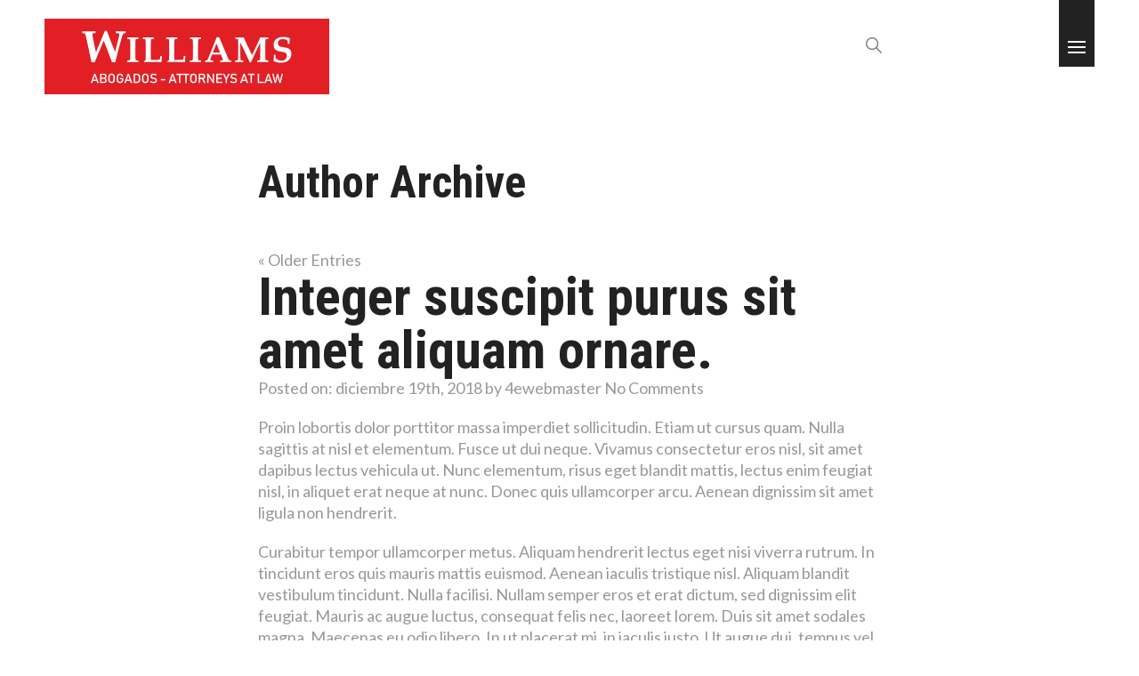

--- FILE ---
content_type: text/html; charset=UTF-8
request_url: https://williamslex.com/author/4ewebmaster/
body_size: 53376
content:
<!DOCTYPE html>
<html lang="es-ES">

<head>
	<meta charset="UTF-8" />
	<meta name="robots" content="index, follow" />
	
	<meta http-equiv="content-type" content="text/html; charset=utf-8" />
    <meta name="format-detection" content="telephone=no" />
    <meta name="apple-mobile-web-app-capable" content="yes" />
    <meta name="viewport" content="width=device-width, initial-scale=1, maximum-scale=1.0, user-scalable=no, minimal-ui"/>
    
    <!-- fonts-->
    <link href="https://fonts.googleapis.com/css?family=Droid+Serif:400,400i%7CRoboto+Condensed:700" rel="stylesheet">
    
    <link href="https://williamslex.com/wp-content/themes/WW-wp/css/bootstrap.min.css" rel="stylesheet" type="text/css" />
    <link href="https://williamslex.com/wp-content/themes/WW-wp/css/bootstrap.extension.css" rel="stylesheet" type="text/css" />
    <link href="https://williamslex.com/wp-content/themes/WW-wp/css/font-awesome.min.css" rel="stylesheet" type="text/css" />
    <link href="https://williamslex.com/wp-content/themes/WW-wp/css/ww.css" rel="stylesheet" type="text/css" />
    <link href="https://williamslex.com/wp-content/themes/WW-wp/css/swiper.css" rel="stylesheet" type="text/css" />
	<link href="https://williamslex.com/wp-content/themes/WW-wp/style.css" rel="stylesheet" type="text/css" />
    <link href="https://williamslex.com/wp-content/themes/WW-wp/ww4to.css" rel="stylesheet" type="text/css" />
    <link href="https://williamslex.com/wp-content/themes/WW-wp/MQ-ww4to.css" rel="stylesheet" type="text/css" />
    <link href="https://williamslex.com/wp-content/themes/WW-wp/css/simplelightbox.css" rel="stylesheet" type="text/css">
    <!-- <link href="https://williamslex.com/wp-content/themes/WW-wp/css/loader.css" rel="stylesheet" type="text/css" /> -->
    <!--[if lt IE 9]>
        <link rel="stylesheet" type="text/css" href="https://williamslex.com/wp-content/themes/WW-wp/css/ie8-and-down.css" />
    <![endif]-->
    <!--[if IE 9]>
        <link href="https://williamslex.com/wp-content/themes/WW-wp/css/ie9.css" rel="stylesheet" type="text/css" />
    <![endif]-->
    
    <!--Favicon-->
    <link rel="icon"  href="https://williamslex.com/wp-content/themes/WW-wp/favicon.png">
    <!--END Favicon-->
    
    <!--Apple Icon-->
    <link rel="apple-touch-icon-precomposed" href="https://williamslex.com/wp-content/themes/WW-wp/apple-touch-icon.png"/>
    <!--END Apple Icon--> 

	<title>
		     4ewebmaster Archive - Williams &amp; Williams	</title>
	

	
	<link rel="pingback" href="https://williamslex.com/xmlrpc.php">

	
	
<!-- MapPress Easy Google Maps Versión:2.89.2 (https://www.mappresspro.com) -->
<meta name='robots' content='max-image-preview:large' />
<link rel="alternate" hreflang="es" href="https://williamslex.com/author/4ewebmaster/" />
<link rel="alternate" hreflang="en" href="https://williamslex.com/en/author/4ewebmaster/" />
<link rel="alternate" hreflang="x-default" href="https://williamslex.com/author/4ewebmaster/" />
<link rel='dns-prefetch' href='//maps.googleapis.com' />
<link rel='dns-prefetch' href='//cdnjs.cloudflare.com' />
<link rel="alternate" type="application/rss+xml" title="Williams &amp; Williams &raquo; Feed" href="https://williamslex.com/feed/" />
<link rel="alternate" type="application/rss+xml" title="Williams &amp; Williams &raquo; Feed de los comentarios" href="https://williamslex.com/comments/feed/" />
<link rel="alternate" type="application/rss+xml" title="Williams &amp; Williams &raquo; Feed de entradas de 4ewebmaster" href="https://williamslex.com/author/4ewebmaster/feed/" />
<script type="text/javascript">
/* <![CDATA[ */
window._wpemojiSettings = {"baseUrl":"https:\/\/s.w.org\/images\/core\/emoji\/14.0.0\/72x72\/","ext":".png","svgUrl":"https:\/\/s.w.org\/images\/core\/emoji\/14.0.0\/svg\/","svgExt":".svg","source":{"concatemoji":"https:\/\/williamslex.com\/wp-includes\/js\/wp-emoji-release.min.js?ver=6.4.7"}};
/*! This file is auto-generated */
!function(i,n){var o,s,e;function c(e){try{var t={supportTests:e,timestamp:(new Date).valueOf()};sessionStorage.setItem(o,JSON.stringify(t))}catch(e){}}function p(e,t,n){e.clearRect(0,0,e.canvas.width,e.canvas.height),e.fillText(t,0,0);var t=new Uint32Array(e.getImageData(0,0,e.canvas.width,e.canvas.height).data),r=(e.clearRect(0,0,e.canvas.width,e.canvas.height),e.fillText(n,0,0),new Uint32Array(e.getImageData(0,0,e.canvas.width,e.canvas.height).data));return t.every(function(e,t){return e===r[t]})}function u(e,t,n){switch(t){case"flag":return n(e,"\ud83c\udff3\ufe0f\u200d\u26a7\ufe0f","\ud83c\udff3\ufe0f\u200b\u26a7\ufe0f")?!1:!n(e,"\ud83c\uddfa\ud83c\uddf3","\ud83c\uddfa\u200b\ud83c\uddf3")&&!n(e,"\ud83c\udff4\udb40\udc67\udb40\udc62\udb40\udc65\udb40\udc6e\udb40\udc67\udb40\udc7f","\ud83c\udff4\u200b\udb40\udc67\u200b\udb40\udc62\u200b\udb40\udc65\u200b\udb40\udc6e\u200b\udb40\udc67\u200b\udb40\udc7f");case"emoji":return!n(e,"\ud83e\udef1\ud83c\udffb\u200d\ud83e\udef2\ud83c\udfff","\ud83e\udef1\ud83c\udffb\u200b\ud83e\udef2\ud83c\udfff")}return!1}function f(e,t,n){var r="undefined"!=typeof WorkerGlobalScope&&self instanceof WorkerGlobalScope?new OffscreenCanvas(300,150):i.createElement("canvas"),a=r.getContext("2d",{willReadFrequently:!0}),o=(a.textBaseline="top",a.font="600 32px Arial",{});return e.forEach(function(e){o[e]=t(a,e,n)}),o}function t(e){var t=i.createElement("script");t.src=e,t.defer=!0,i.head.appendChild(t)}"undefined"!=typeof Promise&&(o="wpEmojiSettingsSupports",s=["flag","emoji"],n.supports={everything:!0,everythingExceptFlag:!0},e=new Promise(function(e){i.addEventListener("DOMContentLoaded",e,{once:!0})}),new Promise(function(t){var n=function(){try{var e=JSON.parse(sessionStorage.getItem(o));if("object"==typeof e&&"number"==typeof e.timestamp&&(new Date).valueOf()<e.timestamp+604800&&"object"==typeof e.supportTests)return e.supportTests}catch(e){}return null}();if(!n){if("undefined"!=typeof Worker&&"undefined"!=typeof OffscreenCanvas&&"undefined"!=typeof URL&&URL.createObjectURL&&"undefined"!=typeof Blob)try{var e="postMessage("+f.toString()+"("+[JSON.stringify(s),u.toString(),p.toString()].join(",")+"));",r=new Blob([e],{type:"text/javascript"}),a=new Worker(URL.createObjectURL(r),{name:"wpTestEmojiSupports"});return void(a.onmessage=function(e){c(n=e.data),a.terminate(),t(n)})}catch(e){}c(n=f(s,u,p))}t(n)}).then(function(e){for(var t in e)n.supports[t]=e[t],n.supports.everything=n.supports.everything&&n.supports[t],"flag"!==t&&(n.supports.everythingExceptFlag=n.supports.everythingExceptFlag&&n.supports[t]);n.supports.everythingExceptFlag=n.supports.everythingExceptFlag&&!n.supports.flag,n.DOMReady=!1,n.readyCallback=function(){n.DOMReady=!0}}).then(function(){return e}).then(function(){var e;n.supports.everything||(n.readyCallback(),(e=n.source||{}).concatemoji?t(e.concatemoji):e.wpemoji&&e.twemoji&&(t(e.twemoji),t(e.wpemoji)))}))}((window,document),window._wpemojiSettings);
/* ]]> */
</script>
<style id='wp-emoji-styles-inline-css' type='text/css'>

	img.wp-smiley, img.emoji {
		display: inline !important;
		border: none !important;
		box-shadow: none !important;
		height: 1em !important;
		width: 1em !important;
		margin: 0 0.07em !important;
		vertical-align: -0.1em !important;
		background: none !important;
		padding: 0 !important;
	}
</style>
<link rel='stylesheet' id='wp-block-library-css' href='https://williamslex.com/wp-includes/css/dist/block-library/style.min.css?ver=6.4.7' type='text/css' media='all' />
<link rel='stylesheet' id='mappress-leaflet-css' href='https://williamslex.com/wp-content/plugins/mappress-google-maps-for-wordpress/lib/leaflet/leaflet.css?ver=1.7.1' type='text/css' media='all' />
<link rel='stylesheet' id='mappress-css' href='https://williamslex.com/wp-content/plugins/mappress-google-maps-for-wordpress/css/mappress.css?ver=2.89.2' type='text/css' media='all' />
<style id='classic-theme-styles-inline-css' type='text/css'>
/*! This file is auto-generated */
.wp-block-button__link{color:#fff;background-color:#32373c;border-radius:9999px;box-shadow:none;text-decoration:none;padding:calc(.667em + 2px) calc(1.333em + 2px);font-size:1.125em}.wp-block-file__button{background:#32373c;color:#fff;text-decoration:none}
</style>
<style id='global-styles-inline-css' type='text/css'>
body{--wp--preset--color--black: #000000;--wp--preset--color--cyan-bluish-gray: #abb8c3;--wp--preset--color--white: #ffffff;--wp--preset--color--pale-pink: #f78da7;--wp--preset--color--vivid-red: #cf2e2e;--wp--preset--color--luminous-vivid-orange: #ff6900;--wp--preset--color--luminous-vivid-amber: #fcb900;--wp--preset--color--light-green-cyan: #7bdcb5;--wp--preset--color--vivid-green-cyan: #00d084;--wp--preset--color--pale-cyan-blue: #8ed1fc;--wp--preset--color--vivid-cyan-blue: #0693e3;--wp--preset--color--vivid-purple: #9b51e0;--wp--preset--gradient--vivid-cyan-blue-to-vivid-purple: linear-gradient(135deg,rgba(6,147,227,1) 0%,rgb(155,81,224) 100%);--wp--preset--gradient--light-green-cyan-to-vivid-green-cyan: linear-gradient(135deg,rgb(122,220,180) 0%,rgb(0,208,130) 100%);--wp--preset--gradient--luminous-vivid-amber-to-luminous-vivid-orange: linear-gradient(135deg,rgba(252,185,0,1) 0%,rgba(255,105,0,1) 100%);--wp--preset--gradient--luminous-vivid-orange-to-vivid-red: linear-gradient(135deg,rgba(255,105,0,1) 0%,rgb(207,46,46) 100%);--wp--preset--gradient--very-light-gray-to-cyan-bluish-gray: linear-gradient(135deg,rgb(238,238,238) 0%,rgb(169,184,195) 100%);--wp--preset--gradient--cool-to-warm-spectrum: linear-gradient(135deg,rgb(74,234,220) 0%,rgb(151,120,209) 20%,rgb(207,42,186) 40%,rgb(238,44,130) 60%,rgb(251,105,98) 80%,rgb(254,248,76) 100%);--wp--preset--gradient--blush-light-purple: linear-gradient(135deg,rgb(255,206,236) 0%,rgb(152,150,240) 100%);--wp--preset--gradient--blush-bordeaux: linear-gradient(135deg,rgb(254,205,165) 0%,rgb(254,45,45) 50%,rgb(107,0,62) 100%);--wp--preset--gradient--luminous-dusk: linear-gradient(135deg,rgb(255,203,112) 0%,rgb(199,81,192) 50%,rgb(65,88,208) 100%);--wp--preset--gradient--pale-ocean: linear-gradient(135deg,rgb(255,245,203) 0%,rgb(182,227,212) 50%,rgb(51,167,181) 100%);--wp--preset--gradient--electric-grass: linear-gradient(135deg,rgb(202,248,128) 0%,rgb(113,206,126) 100%);--wp--preset--gradient--midnight: linear-gradient(135deg,rgb(2,3,129) 0%,rgb(40,116,252) 100%);--wp--preset--font-size--small: 13px;--wp--preset--font-size--medium: 20px;--wp--preset--font-size--large: 36px;--wp--preset--font-size--x-large: 42px;--wp--preset--spacing--20: 0.44rem;--wp--preset--spacing--30: 0.67rem;--wp--preset--spacing--40: 1rem;--wp--preset--spacing--50: 1.5rem;--wp--preset--spacing--60: 2.25rem;--wp--preset--spacing--70: 3.38rem;--wp--preset--spacing--80: 5.06rem;--wp--preset--shadow--natural: 6px 6px 9px rgba(0, 0, 0, 0.2);--wp--preset--shadow--deep: 12px 12px 50px rgba(0, 0, 0, 0.4);--wp--preset--shadow--sharp: 6px 6px 0px rgba(0, 0, 0, 0.2);--wp--preset--shadow--outlined: 6px 6px 0px -3px rgba(255, 255, 255, 1), 6px 6px rgba(0, 0, 0, 1);--wp--preset--shadow--crisp: 6px 6px 0px rgba(0, 0, 0, 1);}:where(.is-layout-flex){gap: 0.5em;}:where(.is-layout-grid){gap: 0.5em;}body .is-layout-flow > .alignleft{float: left;margin-inline-start: 0;margin-inline-end: 2em;}body .is-layout-flow > .alignright{float: right;margin-inline-start: 2em;margin-inline-end: 0;}body .is-layout-flow > .aligncenter{margin-left: auto !important;margin-right: auto !important;}body .is-layout-constrained > .alignleft{float: left;margin-inline-start: 0;margin-inline-end: 2em;}body .is-layout-constrained > .alignright{float: right;margin-inline-start: 2em;margin-inline-end: 0;}body .is-layout-constrained > .aligncenter{margin-left: auto !important;margin-right: auto !important;}body .is-layout-constrained > :where(:not(.alignleft):not(.alignright):not(.alignfull)){max-width: var(--wp--style--global--content-size);margin-left: auto !important;margin-right: auto !important;}body .is-layout-constrained > .alignwide{max-width: var(--wp--style--global--wide-size);}body .is-layout-flex{display: flex;}body .is-layout-flex{flex-wrap: wrap;align-items: center;}body .is-layout-flex > *{margin: 0;}body .is-layout-grid{display: grid;}body .is-layout-grid > *{margin: 0;}:where(.wp-block-columns.is-layout-flex){gap: 2em;}:where(.wp-block-columns.is-layout-grid){gap: 2em;}:where(.wp-block-post-template.is-layout-flex){gap: 1.25em;}:where(.wp-block-post-template.is-layout-grid){gap: 1.25em;}.has-black-color{color: var(--wp--preset--color--black) !important;}.has-cyan-bluish-gray-color{color: var(--wp--preset--color--cyan-bluish-gray) !important;}.has-white-color{color: var(--wp--preset--color--white) !important;}.has-pale-pink-color{color: var(--wp--preset--color--pale-pink) !important;}.has-vivid-red-color{color: var(--wp--preset--color--vivid-red) !important;}.has-luminous-vivid-orange-color{color: var(--wp--preset--color--luminous-vivid-orange) !important;}.has-luminous-vivid-amber-color{color: var(--wp--preset--color--luminous-vivid-amber) !important;}.has-light-green-cyan-color{color: var(--wp--preset--color--light-green-cyan) !important;}.has-vivid-green-cyan-color{color: var(--wp--preset--color--vivid-green-cyan) !important;}.has-pale-cyan-blue-color{color: var(--wp--preset--color--pale-cyan-blue) !important;}.has-vivid-cyan-blue-color{color: var(--wp--preset--color--vivid-cyan-blue) !important;}.has-vivid-purple-color{color: var(--wp--preset--color--vivid-purple) !important;}.has-black-background-color{background-color: var(--wp--preset--color--black) !important;}.has-cyan-bluish-gray-background-color{background-color: var(--wp--preset--color--cyan-bluish-gray) !important;}.has-white-background-color{background-color: var(--wp--preset--color--white) !important;}.has-pale-pink-background-color{background-color: var(--wp--preset--color--pale-pink) !important;}.has-vivid-red-background-color{background-color: var(--wp--preset--color--vivid-red) !important;}.has-luminous-vivid-orange-background-color{background-color: var(--wp--preset--color--luminous-vivid-orange) !important;}.has-luminous-vivid-amber-background-color{background-color: var(--wp--preset--color--luminous-vivid-amber) !important;}.has-light-green-cyan-background-color{background-color: var(--wp--preset--color--light-green-cyan) !important;}.has-vivid-green-cyan-background-color{background-color: var(--wp--preset--color--vivid-green-cyan) !important;}.has-pale-cyan-blue-background-color{background-color: var(--wp--preset--color--pale-cyan-blue) !important;}.has-vivid-cyan-blue-background-color{background-color: var(--wp--preset--color--vivid-cyan-blue) !important;}.has-vivid-purple-background-color{background-color: var(--wp--preset--color--vivid-purple) !important;}.has-black-border-color{border-color: var(--wp--preset--color--black) !important;}.has-cyan-bluish-gray-border-color{border-color: var(--wp--preset--color--cyan-bluish-gray) !important;}.has-white-border-color{border-color: var(--wp--preset--color--white) !important;}.has-pale-pink-border-color{border-color: var(--wp--preset--color--pale-pink) !important;}.has-vivid-red-border-color{border-color: var(--wp--preset--color--vivid-red) !important;}.has-luminous-vivid-orange-border-color{border-color: var(--wp--preset--color--luminous-vivid-orange) !important;}.has-luminous-vivid-amber-border-color{border-color: var(--wp--preset--color--luminous-vivid-amber) !important;}.has-light-green-cyan-border-color{border-color: var(--wp--preset--color--light-green-cyan) !important;}.has-vivid-green-cyan-border-color{border-color: var(--wp--preset--color--vivid-green-cyan) !important;}.has-pale-cyan-blue-border-color{border-color: var(--wp--preset--color--pale-cyan-blue) !important;}.has-vivid-cyan-blue-border-color{border-color: var(--wp--preset--color--vivid-cyan-blue) !important;}.has-vivid-purple-border-color{border-color: var(--wp--preset--color--vivid-purple) !important;}.has-vivid-cyan-blue-to-vivid-purple-gradient-background{background: var(--wp--preset--gradient--vivid-cyan-blue-to-vivid-purple) !important;}.has-light-green-cyan-to-vivid-green-cyan-gradient-background{background: var(--wp--preset--gradient--light-green-cyan-to-vivid-green-cyan) !important;}.has-luminous-vivid-amber-to-luminous-vivid-orange-gradient-background{background: var(--wp--preset--gradient--luminous-vivid-amber-to-luminous-vivid-orange) !important;}.has-luminous-vivid-orange-to-vivid-red-gradient-background{background: var(--wp--preset--gradient--luminous-vivid-orange-to-vivid-red) !important;}.has-very-light-gray-to-cyan-bluish-gray-gradient-background{background: var(--wp--preset--gradient--very-light-gray-to-cyan-bluish-gray) !important;}.has-cool-to-warm-spectrum-gradient-background{background: var(--wp--preset--gradient--cool-to-warm-spectrum) !important;}.has-blush-light-purple-gradient-background{background: var(--wp--preset--gradient--blush-light-purple) !important;}.has-blush-bordeaux-gradient-background{background: var(--wp--preset--gradient--blush-bordeaux) !important;}.has-luminous-dusk-gradient-background{background: var(--wp--preset--gradient--luminous-dusk) !important;}.has-pale-ocean-gradient-background{background: var(--wp--preset--gradient--pale-ocean) !important;}.has-electric-grass-gradient-background{background: var(--wp--preset--gradient--electric-grass) !important;}.has-midnight-gradient-background{background: var(--wp--preset--gradient--midnight) !important;}.has-small-font-size{font-size: var(--wp--preset--font-size--small) !important;}.has-medium-font-size{font-size: var(--wp--preset--font-size--medium) !important;}.has-large-font-size{font-size: var(--wp--preset--font-size--large) !important;}.has-x-large-font-size{font-size: var(--wp--preset--font-size--x-large) !important;}
.wp-block-navigation a:where(:not(.wp-element-button)){color: inherit;}
:where(.wp-block-post-template.is-layout-flex){gap: 1.25em;}:where(.wp-block-post-template.is-layout-grid){gap: 1.25em;}
:where(.wp-block-columns.is-layout-flex){gap: 2em;}:where(.wp-block-columns.is-layout-grid){gap: 2em;}
.wp-block-pullquote{font-size: 1.5em;line-height: 1.6;}
</style>
<link rel='stylesheet' id='wpml-blocks-css' href='https://williamslex.com/wp-content/plugins/sitepress-multilingual-cms/dist/css/blocks/styles.css?ver=4.6.9' type='text/css' media='all' />
<link rel='stylesheet' id='pdfprnt_frontend-css' href='https://williamslex.com/wp-content/plugins/pdf-print/css/frontend.css?ver=2.3.6' type='text/css' media='all' />
<link rel='stylesheet' id='sm-style-css' href='https://williamslex.com/wp-content/plugins/simple-masonry-layout/css/sm-style.css?ver=6.4.7' type='text/css' media='all' />
<link rel='stylesheet' id='darkbox-style-css' href='https://williamslex.com/wp-content/plugins/simple-masonry-layout/css/darkbox.css?ver=6.4.7' type='text/css' media='all' />
<link rel='stylesheet' id='font-awesome-css' href='https://cdnjs.cloudflare.com/ajax/libs/font-awesome/4.7.0/css/font-awesome.css?ver=6.4.7' type='text/css' media='all' />
<link rel='stylesheet' id='wpml-legacy-dropdown-0-css' href='https://williamslex.com/wp-content/plugins/sitepress-multilingual-cms/templates/language-switchers/legacy-dropdown/style.min.css?ver=1' type='text/css' media='all' />
<style id='wpml-legacy-dropdown-0-inline-css' type='text/css'>
.wpml-ls-sidebars-sidebar-14 a, .wpml-ls-sidebars-sidebar-14 .wpml-ls-sub-menu a, .wpml-ls-sidebars-sidebar-14 .wpml-ls-sub-menu a:link, .wpml-ls-sidebars-sidebar-14 li:not(.wpml-ls-current-language) .wpml-ls-link, .wpml-ls-sidebars-sidebar-14 li:not(.wpml-ls-current-language) .wpml-ls-link:link {color:#ffffff;}.wpml-ls-sidebars-sidebar-14 a, .wpml-ls-sidebars-sidebar-14 .wpml-ls-sub-menu a:hover,.wpml-ls-sidebars-sidebar-14 .wpml-ls-sub-menu a:focus, .wpml-ls-sidebars-sidebar-14 .wpml-ls-sub-menu a:link:hover, .wpml-ls-sidebars-sidebar-14 .wpml-ls-sub-menu a:link:focus {color:#ededed;}.wpml-ls-sidebars-sidebar-14 .wpml-ls-current-language > a {color:#ffffff;}.wpml-ls-sidebars-sidebar-14 .wpml-ls-current-language:hover>a, .wpml-ls-sidebars-sidebar-14 .wpml-ls-current-language>a:focus {color:#ededed;}
</style>
<link rel='stylesheet' id='new-royalslider-core-css-css' href='https://williamslex.com/wp-content/plugins/new-royalslider/lib/royalslider/royalslider.css?ver=3.3.7' type='text/css' media='all' />
<link rel='stylesheet' id='rsUni-css-css' href='https://williamslex.com/wp-content/plugins/new-royalslider/lib/royalslider/skins/universal/rs-universal.css?ver=3.3.7' type='text/css' media='all' />
<link rel='stylesheet' id='ubermenu-css' href='https://williamslex.com/wp-content/plugins/ubermenu/pro/assets/css/ubermenu.min.css?ver=3.4.1.1' type='text/css' media='all' />
<link rel='stylesheet' id='ubermenu-minimal-css' href='https://williamslex.com/wp-content/plugins/ubermenu/assets/css/skins/minimal.css?ver=6.4.7' type='text/css' media='all' />
<link rel='stylesheet' id='ubermenu-font-awesome-all-css' href='https://williamslex.com/wp-content/plugins/ubermenu/assets/fontawesome/css/all.min.css?ver=6.4.7' type='text/css' media='all' />
<script type="text/javascript" src="https://williamslex.com/wp-includes/js/jquery/jquery.min.js?ver=3.7.1" id="jquery-core-js"></script>
<script type="text/javascript" src="https://williamslex.com/wp-includes/js/jquery/jquery-migrate.min.js?ver=3.4.1" id="jquery-migrate-js"></script>
<script type="text/javascript" src="https://williamslex.com/wp-content/plugins/simple-masonry-layout/js/modernizr.custom.js?ver=6.4.7" id="modernizr-script-js"></script>
<script type="text/javascript" src="https://williamslex.com/wp-content/plugins/sitepress-multilingual-cms/templates/language-switchers/legacy-dropdown/script.min.js?ver=1" id="wpml-legacy-dropdown-0-js"></script>
<link rel="https://api.w.org/" href="https://williamslex.com/wp-json/" /><link rel="alternate" type="application/json" href="https://williamslex.com/wp-json/wp/v2/users/1" /><meta name="generator" content="WPML ver:4.6.9 stt:1,2;" />
<script>readMoreArgs = []</script><script type="text/javascript">
				EXPM_VERSION=3.38;EXPM_AJAX_URL='https://williamslex.com/wp-admin/admin-ajax.php';
			function yrmAddEvent(element, eventName, fn) {
				if (element.addEventListener)
					element.addEventListener(eventName, fn, false);
				else if (element.attachEvent)
					element.attachEvent('on' + eventName, fn);
			}
			</script><script>
	function expand(param) {
		param.style.display = (param.style.display == "none") ? "block" : "none";
	}
	function read_toggle(id, more, less) {
		el = document.getElementById("readlink" + id);
		el.innerHTML = (el.innerHTML == more) ? less : more;
		expand(document.getElementById("read" + id));
	}
	</script><style id="ubermenu-custom-generated-css">
/** Font Awesome 4 Compatibility **/
.fa{font-style:normal;font-variant:normal;font-weight:normal;font-family:FontAwesome;}

/** UberMenu Custom Menu Styles (Customizer) **/
/* main */
 .ubermenu.ubermenu-main .ubermenu-item-level-0:hover > .ubermenu-target, .ubermenu-main .ubermenu-item-level-0.ubermenu-active > .ubermenu-target { background:#b51a1f; }
 .ubermenu-main .ubermenu-item-level-0.ubermenu-current-menu-item > .ubermenu-target, .ubermenu-main .ubermenu-item-level-0.ubermenu-current-menu-parent > .ubermenu-target, .ubermenu-main .ubermenu-item-level-0.ubermenu-current-menu-ancestor > .ubermenu-target { background:#b51a1f; }
 .ubermenu-main .ubermenu-item.ubermenu-item-level-0 > .ubermenu-highlight { background:#b51a1f; }


/* Status: Loaded from Transient */

</style><style type="text/css">

*[id^='readlink'] {
 font-weight: normal;
 color: #000000;
 background: #ffffff;
 padding: 0px;
 border-bottom: 1px solid #000000;
 -webkit-box-shadow: none !important;
 box-shadow: none !important;
 -webkit-transition: none !important;
}

*[id^='readlink']:hover {
 font-weight: normal;
 color: #191919;
 padding: 0px;
 border-bottom: 1px solid #000000;
}

*[id^='readlink']:focus {
 outline: none;
 color: #000000;
}

</style>
</head>


<body class="bloom index01">
    <div class="is-mobile"></div>

<!-- LOADER -->
    <div id="loader-wrapper">
        <div class="loader"></div>
    </div>
<!--end LOADER -->

<!-- OVERLAY-MENU -->
    <div class="overlay-wrapper height-min">
        <div class="overlay-animation"></div>
        <div class="flex">
        <div class="flex-in">
        <div class="overlay-menu">
            <div class="container">
                <div class="row">
                    <div class="btn-close"><span></span><span></span></div>
                    <div class="col-md-2 col-md-offset-5">
                        
                       
                       	<!-- searchBox -->
						<div id="searchBox">
							<div><h3>Search</h3><form action="https://williamslex.com" id="searchform" method="get">
    <div>
        <input type="text" id="s" name="s" value="" />
    </div>
</form></div>						</div><!-- searchBox -->
                        
						<!-- ww-Nav -->
						<div id="ww-Nav">
                        	<div class="menu-main-menu-container"><ul id="menu-main-menu" class="menu"><li id="menu-item-166" class="menu-item menu-item-type-custom menu-item-object-custom menu-item-home menu-item-166"><a href="https://williamslex.com/">Inicio</a></li>
<li id="menu-item-167" class="menu-item menu-item-type-post_type menu-item-object-page menu-item-167"><a href="https://williamslex.com/areas-de-practica/">Áreas de Práctica</a></li>
<li id="menu-item-169" class="menu-item menu-item-type-post_type menu-item-object-page menu-item-169"><a href="https://williamslex.com/equipo/">Equipo</a></li>
<li id="menu-item-442" class="menu-item menu-item-type-custom menu-item-object-custom menu-item-home menu-item-442"><a href="https://williamslex.com/#aboutBox">La Firma</a></li>
<li id="menu-item-168" class="menu-item menu-item-type-post_type menu-item-object-page menu-item-168"><a href="https://williamslex.com/contacto/">Contacto</a></li>
</ul></div>						</div><!-- END ww-Nav -->
						
						<!--(mob) langBox-->
						<div id="mob-langBox" style="text-align: center;">
							<p><a href="http://williamslex.com/en">ENGLISH</a>    |    <a href="http://williamslex.com/">ESPAÑOL</a> </p>
						</div><!--END (mob) langBox-->
                        
                    </div>
                </div>
            </div>
        </div>
        </div>
        </div>
    </div>
    <!-- end OVERLAY-MENU -->


    <div id="content-block">
        <!-- HEADER -->
        <header id="ww-Head" class="type-2 fixed light">
            <div class="wide-container-fluid">
                <div class="row">
                    <div id="ww-Logo" class="col-xs-6 col-sm-2">
                        <a class="logo" href="http://williamslex.com/"><img src="https://williamslex.com/wp-content/themes/WW-wp/images/Williams-logo-N2a.png" alt="Williams | Abogados"/></a> 
                    </div>
                    <div class="col-xs-6 col-sm-10 text-right">

                        <div class="navigation-wrapper">
                            <a class="logo responsive" href="http://williamslex.com/"><img src="https://williamslex.com/wp-content/themes/WW-wp/images/Williams-logo-N2a.png" alt="Williams | Abogados"/></a>
                        </div>

                       
                       	<!--topBox-->
						<div id="topBox">
							
							<!--phoneBox-->
							<div id="phoneBox">
								<div><p>+507 203 6812  | <a href="mailto:legal@williamslex.com"> legal@williamslex.com</a></p>
</div>							</div><!--END phoneBox-->
							
							<!--langBox-->
							<div id="langBox">
								<div>
<div
	 class="wpml-ls-sidebars-sidebar-14 wpml-ls wpml-ls-legacy-dropdown js-wpml-ls-legacy-dropdown">
	<ul>

		<li tabindex="0" class="wpml-ls-slot-sidebar-14 wpml-ls-item wpml-ls-item-es wpml-ls-current-language wpml-ls-first-item wpml-ls-item-legacy-dropdown">
			<a href="#" class="js-wpml-ls-item-toggle wpml-ls-item-toggle">
                <span class="wpml-ls-native">Español</span></a>

			<ul class="wpml-ls-sub-menu">
				
					<li class="wpml-ls-slot-sidebar-14 wpml-ls-item wpml-ls-item-en wpml-ls-last-item">
						<a href="https://williamslex.com/en/author/4ewebmaster/" class="wpml-ls-link">
                            <span class="wpml-ls-native" lang="en">English</span></a>
					</li>

							</ul>

		</li>

	</ul>
</div>
</div>							</div><!--END langBox-->
							
							<!--topSearch-->
							<div id="topSearch">
								<div><h3>Search</h3><form action="https://williamslex.com" id="searchform" method="get">
    <div>
        <input type="text" id="s" name="s" value="" />
    </div>
</form></div>							</div><!--END topSearch-->
							
						</div><!--END topBox-->
                       
                       
                        <div class="hamburger-icon">
                            <span></span>
                            <span></span>
                            <span></span>
                        </div>
                    </div>
                </div>
            </div>
            <div class="close-layer toggle-visibility"><div class="button-close"></div></div>
        </header><!-- End HEADER -->
	<div class="empty-space h110-xs h180-md"></div>
       
        <div class="container">
            <div class="row">
                                
                    <!--contentBox-->
                    <div id="contentBox" class="simple-article grey">
                        
                        
								
																	<h1>Author Archive</h1>

								
								<div class="navigation">
	<div class="next-posts"><a href="https://williamslex.com/author/4ewebmaster/page/2/" >&laquo; Older Entries</a></div>
	<div class="prev-posts"></div>
</div>
								
									<div class="post-467 post type-post status-publish format-standard has-post-thumbnail hentry category-novedades">

										<h2 id="post-467"><a href="https://williamslex.com/integer-suscipit-purus-sit-amet-aliquam-ornare/">Integer suscipit purus sit amet aliquam ornare.</a></h2>

										<div class="meta">
	<em>Posted on:</em> diciembre 19th, 2018	<em>by</em> 4ewebmaster	<a href="https://williamslex.com/integer-suscipit-purus-sit-amet-aliquam-ornare/#respond" class="comments-link" >No Comments</a></div>
										<div class="entry">
											<p>Proin lobortis dolor porttitor massa imperdiet sollicitudin. Etiam ut cursus quam. Nulla sagittis at nisl et elementum. Fusce ut dui neque. Vivamus consectetur eros nisl, sit amet dapibus lectus vehicula ut. Nunc elementum, risus eget blandit mattis, lectus enim feugiat nisl, in aliquet erat neque at nunc. Donec quis ullamcorper arcu. Aenean dignissim sit amet ligula non hendrerit.</p>
<p>Curabitur tempor ullamcorper metus. Aliquam hendrerit lectus eget nisi viverra rutrum. In tincidunt eros quis mauris mattis euismod. Aenean iaculis tristique nisl. Aliquam blandit vestibulum tincidunt. Nulla facilisi. Nullam semper eros et erat dictum, sed dignissim elit feugiat. Mauris ac augue luctus, consequat felis nec, laoreet lorem. Duis sit amet sodales magna. Maecenas eu odio libero. In ut placerat mi, in iaculis justo. Ut augue dui, tempus vel euismod eget, suscipit in mi. Vivamus fermentum urna mattis arcu semper bibendum. Suspendisse lobortis in dui quis lacinia.</p>
<p>Fusce et semper nisi, sit amet facilisis dui. Aenean eget laoreet mauris, convallis imperdiet dolor. Nunc tincidunt metus eget nibh volutpat, vel mattis odio imperdiet. Donec pulvinar nunc nec risus scelerisque, ut efficitur purus dignissim. Maecenas tellus ante, volutpat at ligula sed, rutrum dignissim ligula. Duis sed tincidunt neque. Pellentesque vitae diam felis. Aenean faucibus, turpis nec viverra sollicitudin, diam dolor pulvinar leo, et consectetur leo urna et orci. Sed ut elit lobortis, placerat massa quis, tincidunt leo. Integer quam est, vestibulum sed varius et, laoreet vel mi. Pellentesque finibus sapien lacus. In pulvinar in massa suscipit hendrerit. Fusce elementum nisl porttitor metus tempor condimentum.</p>
										</div>

									</div>

								
									<div class="post-465 post type-post status-publish format-standard has-post-thumbnail hentry category-novedades">

										<h2 id="post-465"><a href="https://williamslex.com/maecenas-non-felis-et-nisl-posuere-finibus-a-non-tortor/">Maecenas non felis et nisl posuere finibus a non tortor.</a></h2>

										<div class="meta">
	<em>Posted on:</em> diciembre 19th, 2018	<em>by</em> 4ewebmaster	<a href="https://williamslex.com/maecenas-non-felis-et-nisl-posuere-finibus-a-non-tortor/#respond" class="comments-link" >No Comments</a></div>
										<div class="entry">
											<p>usce et semper nisi, sit amet facilisis dui. Aenean eget laoreet mauris, convallis imperdiet dolor. Nunc tincidunt metus eget nibh volutpat, vel mattis odio imperdiet. Donec pulvinar nunc nec risus scelerisque, ut efficitur purus dignissim. Maecenas tellus ante, volutpat at ligula sed, rutrum dignissim ligula. Duis sed tincidunt neque. Pellentesque vitae diam felis. Aenean faucibus, turpis nec viverra sollicitudin, diam dolor pulvinar leo, et consectetur leo urna et orci. Sed ut elit lobortis, placerat massa quis, tincidunt leo. Integer quam est, vestibulum sed varius et, laoreet vel mi. Pellentesque finibus sapien lacus. In pulvinar in massa suscipit hendrerit. Fusce elementum nisl porttitor metus tempor condimentum.</p>
<p>Proin lobortis dolor porttitor massa imperdiet sollicitudin. Etiam ut cursus quam. Nulla sagittis at nisl et elementum. Fusce ut dui neque. Vivamus consectetur eros nisl, sit amet dapibus lectus vehicula ut. Nunc elementum, risus eget blandit mattis, lectus enim feugiat nisl, in aliquet erat neque at nunc. Donec quis ullamcorper arcu. Aenean dignissim sit amet ligula non hendrerit.</p>
										</div>

									</div>

								
									<div class="post-463 post type-post status-publish format-standard has-post-thumbnail hentry category-novedades">

										<h2 id="post-463"><a href="https://williamslex.com/lorem-ipsum-dolor-sit-amet-consectetur-adipiscing-elit/">Lorem ipsum dolor sit amet, consectetur adipiscing elit.</a></h2>

										<div class="meta">
	<em>Posted on:</em> diciembre 19th, 2018	<em>by</em> 4ewebmaster	<a href="https://williamslex.com/lorem-ipsum-dolor-sit-amet-consectetur-adipiscing-elit/#respond" class="comments-link" >No Comments</a></div>
										<div class="entry">
											<p>Proin lobortis dolor porttitor massa imperdiet sollicitudin. Etiam ut cursus quam. Nulla sagittis at nisl et elementum. Fusce ut dui neque. Vivamus consectetur eros nisl, sit amet dapibus lectus vehicula ut. Nunc elementum, risus eget blandit mattis, lectus enim feugiat nisl, in aliquet erat neque at nunc. Donec quis ullamcorper arcu. Aenean dignissim sit amet ligula non hendrerit.</p>
<p>Curabitur tempor ullamcorper metus. Aliquam hendrerit lectus eget nisi viverra rutrum. In tincidunt eros quis mauris mattis euismod. Aenean iaculis tristique nisl. Aliquam blandit vestibulum tincidunt. Nulla facilisi. Nullam semper eros et erat dictum, sed dignissim elit feugiat. Mauris ac augue luctus, consequat felis nec, laoreet lorem. Duis sit amet sodales magna. Maecenas eu odio libero. In ut placerat mi, in iaculis justo. Ut augue dui, tempus vel euismod eget, suscipit in mi. Vivamus fermentum urna mattis arcu semper bibendum. Suspendisse lobortis in dui quis lacinia.</p>
										</div>

									</div>

								
									<div class="post-460 post type-post status-publish format-standard has-post-thumbnail hentry category-novedades">

										<h2 id="post-460"><a href="https://williamslex.com/aenean-vitae-massa-commodo-euismod-leo-sed-scelerisque-enim/">Aenean vitae massa commodo, euismod leo sed, scelerisque enim.</a></h2>

										<div class="meta">
	<em>Posted on:</em> diciembre 19th, 2018	<em>by</em> 4ewebmaster	<a href="https://williamslex.com/aenean-vitae-massa-commodo-euismod-leo-sed-scelerisque-enim/#respond" class="comments-link" >No Comments</a></div>
										<div class="entry">
											<p>Curabitur tempor ullamcorper metus. Aliquam hendrerit lectus eget nisi viverra rutrum. In tincidunt eros quis mauris mattis euismod. Aenean iaculis tristique nisl. Aliquam blandit vestibulum tincidunt. Nulla facilisi. Nullam semper eros et erat dictum, sed dignissim elit feugiat. Mauris ac augue luctus, consequat felis nec, laoreet lorem. Duis sit amet sodales magna. Maecenas eu odio libero. In ut placerat mi, in iaculis justo. Ut augue dui, tempus vel euismod eget, suscipit in mi. Vivamus fermentum urna mattis arcu semper bibendum. Suspendisse lobortis in dui quis lacinia.</p>
<p>Fusce et semper nisi, sit amet facilisis dui. Aenean eget laoreet mauris, convallis imperdiet dolor. Nunc tincidunt metus eget nibh volutpat, vel mattis odio imperdiet. Donec pulvinar nunc nec risus scelerisque, ut efficitur purus dignissim. Maecenas tellus ante, volutpat at ligula sed, rutrum dignissim ligula. Duis sed tincidunt neque. Pellentesque vitae diam felis. Aenean faucibus, turpis nec viverra sollicitudin, diam dolor pulvinar leo, et consectetur leo urna et orci. Sed ut elit lobortis, placerat massa quis, tincidunt leo. Integer quam est, vestibulum sed varius et, laoreet vel mi. Pellentesque finibus sapien lacus. In pulvinar in massa suscipit hendrerit. Fusce elementum nisl porttitor metus tempor condimentum.</p>
										</div>

									</div>

								
									<div class="post-99 post type-post status-publish format-standard hentry category-areas-de-practica">

										<h2 id="post-99"><a href="https://williamslex.com/inversion-extranjera-y-comercio-internacional/">Inversión Extranjera y Comercio Internacional</a></h2>

										<div class="meta">
	<em>Posted on:</em> septiembre 27th, 2018	<em>by</em> 4ewebmaster	<a href="https://williamslex.com/inversion-extranjera-y-comercio-internacional/#respond" class="comments-link" >No Comments</a></div>
										<div class="entry">
											<p><strong>WILLIAMS &amp; WILLIAMS</strong> actúa como asesor en todos los asuntos legales necesarios para asegurar sus inversiones, presentando los escenarios legales que mejor se adapten a sus necesidades del cliente.</p>
<p>Le asistimos para convertir una idea en un negocio exitoso. Contamos con profesionales agiles y creativos, que proponen soluciones originales a través de enfoques que pueden no ser obvios, y que solo se logra con un conocimiento profundo de las leyes y su entorno.  Le asesoramos desde el estudio de factibilidad, estructuración legal desde sus etapas iniciales, hasta el asesoramiento financiero.</p>
<p>Asesoramos en el establecimiento de compañías en la Zona Libre de Colón, Panamá Pacífico, Ciudad del Saber, al igual que en otras áreas con regímenes económicos especiales.  De igual manera asistimos en todos los trámites para procurar espacio físico, permisos de importación y exportación, asuntos aduaneros, representación, registro y todos los procedimientos necesarios con las autoridades administrativas gubernamentales panameñas.</p>
										</div>

									</div>

								
									<div class="post-95 post type-post status-publish format-standard hentry category-areas-de-practica">

										<h2 id="post-95"><a href="https://williamslex.com/derecho-inmobiliario-y-bienes-raices/">Derecho Inmobiliario y Bienes Raíces</a></h2>

										<div class="meta">
	<em>Posted on:</em> septiembre 27th, 2018	<em>by</em> 4ewebmaster	<a href="https://williamslex.com/derecho-inmobiliario-y-bienes-raices/#respond" class="comments-link" >No Comments</a></div>
										<div class="entry">
											<p>Nuestros abogados especialistas y expertos financieros entiende a cabalidad las necesidades y requerimientos de los inversionistas de este sector y estamos completamente enfocados en asegurarnos que la experiencia de visitar, reubicarse y/o invertir en Panamá sea la mejor posible.</p>
<p>Contamos con la experiencia en todos los temas relacionados a la inversión de bienes y raíces, los cuales incluyen: estudios de factibilidad financiera, proyectos de manejo y desarrollo de bienes y raíces, negociación y redacción de las promesas de compra venta y contratos de compraventa finales, redacción y registro de escrituras de compraventa y demás servicios relacionados.</p>
<p>Le asistimos en todas las fases de su proyecto de bienes y raíces, empezando con la adquisición de la propiedad, seguido de la aprobación del plan maestro, obtención del financiamiento para el proyecto, segregación de la propiedad, registro de permiso de turismo ante la Autoridad de Turismo de Panamá (ATP), constitución de régimen de propiedad horizontal y elaboración del reglamento de copropiedad, redacción de los modelos de contratos de promesa compraventa y compraventa, y planificación tributaria.</p>
										</div>

									</div>

								
									<div class="post-91 post type-post status-publish format-standard hentry category-areas-de-practica">

										<h2 id="post-91"><a href="https://williamslex.com/derecho-ambiental/">Derecho Ambiental</a></h2>

										<div class="meta">
	<em>Posted on:</em> septiembre 27th, 2018	<em>by</em> 4ewebmaster	<a href="https://williamslex.com/derecho-ambiental/#respond" class="comments-link" >No Comments</a></div>
										<div class="entry">
											<p>Contamos con la experiencia en el manejo técnico de los temas relacionados con asuntos ambientales y comerciales. Asesoramos en las distintas fases del desarrollo y planificación de proyectos de urbanización residencial, ecoturismo, comercial y entre otros.</p>
<p><strong>WILLIAMS &amp; WILLIAMS</strong> le ofrece todo tipo de asesoría y asistencia concerniente a reglamentación ambiental, cambio climático, desarrollo limpio y energías renovables, entre las que sobresalen:</p>
<ul>
<li>Cumplimiento normativo de la legislación ambiental</li>
<li>Trámites, solicitudes, permisos y procesos administrativos-ambientales</li>
<li>Asesoría en la identificación de los requerimientos legales aplicables en la implementación de Sistemas de Gestión Ambiental (ISO 14001) y auditorías legales-ambientales</li>
<li>Aspectos legales de la generación y tratamiento de residuos peligrosos, materiales y actividades de alto riesgo</li>
<li>Asesoría en Mecanismos de Desarrollo Limpio (MDL) bajo el Protocolo de Kyoto</li>
<li>Asesoría legal en diseño y ejecución de proyectos de energía alternativa, incluyendo solar, eólica e hidráulica</li>
<li>Otros proyectos ecológicamente sostenibles, que incluyen desarrollos inmobiliarios verdes y proyectos inmobiliarios sometidos a la certificación LEED.</li>
</ul>
										</div>

									</div>

								
									<div class="post-87 post type-post status-publish format-standard hentry category-areas-de-practica">

										<h2 id="post-87"><a href="https://williamslex.com/derecho-financiero-bancario-y-valores/">Derecho Financiero, Bancario y Valores</a></h2>

										<div class="meta">
	<em>Posted on:</em> septiembre 27th, 2018	<em>by</em> 4ewebmaster	<a href="https://williamslex.com/derecho-financiero-bancario-y-valores/#respond" class="comments-link" >No Comments</a></div>
										<div class="entry">
											<p><strong>WILLIAMS &amp; WILLIAMS</strong> ha acumulado una invaluable experiencia en el ámbito financiero, bancario y de valores, representando a una importante clientela local e internacional, entre ellos bancos comerciales y de inversión, organizaciones multilaterales, agencias gubernamentales, casas de inversión, firmas de contadores, compañías de seguros, administradores de fondos, corporaciones y fideicomisos.</p>
<p>Asesoramos en los aspectos legales y regulatorios, al igual que en toda clase de contrataciones, licencias, opiniones legales y operaciones transnacionales incluyendo:</p>
<ul>
<li>Operaciones en los mercados de valores, incluyendo ofertas públicas o venta de valores ante la Superintendencia del Mercado de Valores, registro de compañías ante la Bolsa de Valores de Panamá y asesoramiento con respecto al registro de valores en Panamá.</li>
<li>Constitución, operación y funcionamiento de las entidades financieras y bancarias en Panamá y, en particular, el establecimiento de oficinas de representación de bancos extranjeros; obtención de permisos y licencias requeridos para su operación, así como el estudio y preparación de la documentación legal y operativa necesaria para el debido funcionamiento del intermediario financiero respectivo.</li>
<li>Obtención de licencia de inversionista o corredor de valores.</li>
<li>Preparación, redacción y negociación de acuerdos de préstamo, acuerdos de crédito, financiamientos garantizados y no garantizados, financiaciones estructuradas y otros tipos de facilidades financieras.</li>
<li>Revisión de acuerdos de préstamo preparados por abogados externos de un banco internacional (en particular bajo Ley de Nueva York o Inglaterra), especialmente cuando se trata de préstamos sindicados internacionales.</li>
<li>Asesoría en todos los aspectos jurídicos relacionados con la financiación de proyectos, interviniendo en el diseño y la estructuración de los diferentes esquemas de contratación que se requieren para cada caso en particular.</li>
<li>Procesos de debida diligencia (<em>due diligence</em>) para la adquisición de entidades del sector financiero.</li>
<li>Operaciones con derivados del mercado de valores.</li>
</ul>
										</div>

									</div>

								
									<div class="post-81 post type-post status-publish format-standard hentry category-areas-de-practica">

										<h2 id="post-81"><a href="https://williamslex.com/propiedad-intelectual-y-registros-sanitarios/">Propiedad Intelectual y Registros Sanitarios</a></h2>

										<div class="meta">
	<em>Posted on:</em> septiembre 27th, 2018	<em>by</em> 4ewebmaster	<a href="https://williamslex.com/propiedad-intelectual-y-registros-sanitarios/#respond" class="comments-link" >No Comments</a></div>
										<div class="entry">
											<p>Velamos porque los derechos de nuestros clientes se encuentren debidamente protegidos, en cuanto a temas de Derechos de Autor y Propiedad Industrial, abarcando el registro de marcas y lemas (slogans) comerciales de productos y servicios, el depósito de nombres comerciales, oposiciones administrativas y litigios de propiedad intelectual.</p>
<p>Adicionalmente, nuestra firma se hace cargo de gestionar ante las autoridades competentes la obtención de registros sanitarios y farmacéuticos para aquellos productos que, previo a su importación, distribución y venta, deban cumplir con este requisito, así como la obtención de las licencias que requieren la producción de estos.</p>
										</div>

									</div>

								
									<div class="post-77 post type-post status-publish format-standard hentry category-areas-de-practica">

										<h2 id="post-77"><a href="https://williamslex.com/litigacion-y-arbitrajes/">Litigación y Arbitrajes</a></h2>

										<div class="meta">
	<em>Posted on:</em> septiembre 27th, 2018	<em>by</em> 4ewebmaster	<a href="https://williamslex.com/litigacion-y-arbitrajes/#respond" class="comments-link" >No Comments</a></div>
										<div class="entry">
											<p>Nuestros especialistas en litigios y resolución de todo tipo de procedimientos civiles, administrativos, disputas mercantiles, arbitrajes nacionales e internacionales, reclamaciones laborales y de familia.</p>
<p>Rutinariamente manejamos casos complejos y nuestros abogados están calificados para manejar toda la documentación y procedimientos de investigación.</p>
<p>Nuestra experiencia incluye numerosos sectores y áreas económicas, tales como bienes raíces, construcción, laboral, banca, propiedad intelectual e industrial, telecomunicaciones y tecnología, inversiones y contratos con el estado.</p>
										</div>

									</div>

								
								<div class="navigation">
	<div class="next-posts"><a href="https://williamslex.com/author/4ewebmaster/page/2/" >&laquo; Older Entries</a></div>
	<div class="prev-posts"></div>
</div>
						                        
                    </div>
                    <!--END contentBox-->
                                     
                </div>
            </div>

        </div>

	<div class="empty-space h130-md h65-xs"></div>

		<!-- FOOTER -->
        <footer id="footer">
            <div class="wide-container-fluid">
                <div class="empty-space col-xs-b20"></div>
                <div class="row">
                    <div class="col-md-12 col-xs-text-center">
                        <div class="copyright">
                            <div class="simple-article small grey">
                                
								<div><h5>WILLIAMS &amp; WILLIAMS</h5>
<p>© 2019 Todos los derechos protegidos Williams &amp; Williams ®.</p>
</div>                               
                            </div>
                        </div>
                    </div>
                </div>
            </div>
        </footer>
        <!-- End FOOTER -->

    
    </div>
    <!-- end content-block -->

    
	<script src="https://williamslex.com/wp-content/themes/WW-wp/js/jquery-2.1.4.min.js"></script>
    <script src="https://williamslex.com/wp-content/themes/WW-wp/js/global.js"></script>
    <script src="https://williamslex.com/wp-content/themes/WW-wp/js/swiper.jquery.min.js"></script>
    <script src="https://williamslex.com/wp-content/themes/WW-wp/js/jquery.mousewheel.min.js"></script>
    <script src="https://williamslex.com/wp-content/themes/WW-wp/js/jquery.mousewheel.min.jsver=4.5.3.js"></script>
    <script src="https://williamslex.com/wp-content/themes/WW-wp/js/simple-lightbox.min.js"></script>

        <!-- PROGRESS BAR -->
    <script src="https://williamslex.com/wp-content/themes/WW-wp/js/jquery.countTo.js"></script>
    <script src="https://williamslex.com/wp-content/themes/WW-wp/js/jquery.viewportchecker.min.js"></script>

  
    <!-- MAP -->
    <script src="https://maps.googleapis.com/maps/api/js"></script>
    <script src="https://williamslex.com/wp-content/themes/WW-wp/js/map-bloom.js"></script>


	<script type="text/javascript" src="https://williamslex.com/wp-includes/js/imagesloaded.min.js?ver=5.0.0" id="imagesloaded-js"></script>
<script type="text/javascript" src="https://williamslex.com/wp-includes/js/masonry.min.js?ver=4.2.2" id="masonry-js"></script>
<script type="text/javascript" src="https://williamslex.com/wp-includes/js/jquery/jquery.masonry.min.js?ver=3.1.2b" id="jquery-masonry-js"></script>
<script type="text/javascript" src="https://williamslex.com/wp-content/plugins/simple-masonry-layout/js/imagesloaded.js?ver=6.4.7" id="imagesloaded-script-js"></script>
<script type="text/javascript" src="https://williamslex.com/wp-content/plugins/simple-masonry-layout/js/classie.js?ver=6.4.7" id="classie-script-js"></script>
<script type="text/javascript" src="https://williamslex.com/wp-content/plugins/simple-masonry-layout/js/AnimOnScroll.js?ver=6.4.7" id="AnimOnScroll-script-js"></script>
<script type="text/javascript" src="https://williamslex.com/wp-content/plugins/simple-masonry-layout/js/main.js?ver=6.4.7" id="main-script-js"></script>
<script type="text/javascript" src="https://williamslex.com/wp-content/plugins/simple-masonry-layout/js/darkbox.js?ver=6.4.7" id="darkbox-script-js"></script>
<script type="text/javascript" src="//maps.googleapis.com/maps/api/js?" id="google-maps-js"></script>
<script type="text/javascript" id="ubermenu-js-extra">
/* <![CDATA[ */
var ubermenu_data = {"remove_conflicts":"on","reposition_on_load":"off","intent_delay":"300","intent_interval":"100","intent_threshold":"7","scrollto_offset":"50","scrollto_duration":"1000","responsive_breakpoint":"959","accessible":"on","retractor_display_strategy":"responsive","touch_off_close":"on","submenu_indicator_close_mobile":"on","collapse_after_scroll":"on","v":"3.4.1.1","configurations":["main"],"ajax_url":"https:\/\/williamslex.com\/wp-admin\/admin-ajax.php","plugin_url":"https:\/\/williamslex.com\/wp-content\/plugins\/ubermenu\/","disable_mobile":"off","prefix_boost":"","aria_role_navigation":"off","aria_expanded":"off","aria_hidden":"off","aria_controls":"","aria_responsive_toggle":"off","icon_tag":"i","theme_locations":{"main-menu":"Main Navi","practice-menu":"Practice Navi"}};
/* ]]> */
</script>
<script type="text/javascript" src="https://williamslex.com/wp-content/plugins/ubermenu/assets/js/ubermenu.min.js?ver=3.4.1.1" id="ubermenu-js"></script>
<script type="text/javascript" src="https://williamslex.com/wp-content/plugins/new-royalslider/lib/royalslider/jquery.royalslider.min.js?ver=3.3.7" id="new-royalslider-main-js-js"></script>


  <style>
      </style>

  

  <style>
      </style>


  <style>
      </style>

  <script>
    var post_grid_vars = {"siteUrl":"https:\/\/williamslex.com"}  </script>
  <style>
      </style>

		

<!--Hide Logo On Scroll-->
<script type="text/javascript">
(function($) {          
    $(document).ready(function(){                    
        $(window).scroll(function(){                          
            if ($(this).scrollTop() > 150) {
                $('header').addClass('showUp');
            } else {
                $('header').removeClass('showUp');
            }
        });
    });
})(jQuery);
</script>
<!--END Hide logo On Scroll-->
	
	
</body>

</html>


--- FILE ---
content_type: text/css
request_url: https://williamslex.com/wp-content/themes/WW-wp/css/ww.css
body_size: 332486
content:
/*-------------------------------------------------------------------------------------------------------------------------------*/
/*This is main CSS file that contains custom style rules used in this template*/
/*-------------------------------------------------------------------------------------------------------------------------------*/
/* Template Name: "Modesto"*/
/* Version: 1.0 Initial Release*/
/* Build Date: 06-02-2016*/
/* Author: LionStyle*/
/* Website: http://moonart.net.ua/modesto/ 
/* Copyright: (C) 2016 */
/*-------------------------------------------------------------------------------------------------------------------------------*/

/*--------------------------------------------------------*/
/* TABLE OF CONTENTS: */
/*--------------------------------------------------------*/
/* 01 - RESET STYLES */
/* 02 - GLOBAL SETTINGS */
/* 03 - HEADER */
/* 04 - OVERLAY MENUS */
/* 05 - FOOTER */
/* 06 - HOMEPAGE 1 */
/* 07 - HOMEPAGE 2 */
/* 08 - HOMEPAGE 3 */
/* 09 - HOMEPAGE 8 */
/* 10 - HOMEPAGE 4 */
/* 11 - HOMEPAGE 5 */
/* 12 - HOMEPAGE 6 */
/* 13 - HOMEPAGE 7 */
/* 14 - HOMEPAGE 9 */
/* 15 - HOMEPAGE 10 */
/* 16 - HOMEPAGE 12 */
/* 17 - HOMEPAGE 13 */
/* 18 - HOMEPAGE 14 */
/* 19 - HOMEPAGE 2.1 */
/* 21 - HOMEPAGE 2.3 */
/* 22 - HOMEPAGE 2.4 */
/* 23 - HOMEPAGE 2.5 */
/* 24 - HOMEPAGE 2.6 */
/* 25 - HOMEPAGE VIDEO */
/* 26 - ABOUT 1 */
/* 27 - ABOUT 2 */
/* 28 - ABOUT 3 */
/* 29 - SERVICES 1 */
/* 30 - SERVICES 2 */
/* 31 - SERVICES 3 */
/* 32 - SERVICES 4 */
/* 33 - CONTACTS 1 */
/* 34 - CONTACTS 2 */
/* 35 - PORTFOLIO 1 */
/* 36 - PORTFOLIO 2 */
/* 37 - PORTFOLIO 3 */
/* 38 - PORTFOLIO 4 */
/* 39 - PORTFOLIO 5 */
/* 40 - PORTFOLIO 6 */
/* 41 - PORTFOLIO 7 */
/* 42 - PORTFOLIO DETAIL 1 */
/* 43 - PORTFOLIO DETAIL 2 */
/* 44 - PORTFOLIO DETAIL 3 */
/* 45 - BLOG 1 */
/* 46 - BLOG 2 */
/* 47 - BLOG 3 */
/* 48 - BLOG 4 */
/* 49 - BLOG DETAIL 1 */
/* 50 - BLOG DETAIL 2 */
/* 51 - BLOG DETAIL 3 */
/* 52 - TEASER 1 */
/* 53 - TEASER 2 */
/* 54 - BLOOM index00*/
/* 55 - BLOG 01 bloom*/
/* 56 - BLOG 02 bloom*/
/* 57 - BLOG 03 bloom*/
/* 58 - DETAILPOST 01 bloom*/
/* 59 - DETAILPOST 02 bloom*/
/* 60 - PORTFOLIO 01 bloom */
/* 61 - PORTFOLIO 02 bloom */
/* 62 - PORTFOLIO 03 bloom */
/* 64 - PORTFOLIO 05 bloom */
/* 65 - PORTFOLIO 06 bloom */
/* 66 - PORTFOLIO 07 bloom */
/* 67 - ABOUT 01 bloom */
/* 68 - ABOUT 02 bloom */
/* 69 - CONTACTS 01 bloom */
/* 70 - SERVICES 01 bloom */
/* 71 - SERVICES 02 bloom */
/* 72 - DETAILPROJECT 01 bloom*/
/* 73 - DETAILPROJECT 02 bloom*/
/* 74 - BLOOM index01*/
/* 75 - BLOOM index02*/
/* 76 - BLOOM index03*/
/* 77 - BLOOM index04*/
/* 78 - PRESENTATION bloom*/
/* 79 - MEDIA QUERIES */
/* 80 - CSS ANIMATIONS */
/* 81 -BROWSER FIX*/


/*==== webFonts ====*/
@import url('https://fonts.googleapis.com/css?family=Roboto:300,400');


/*-------------------------------------------------------------------------------------------------------------------------------*/
/* 01 - RESET STYLES */
/*-------------------------------------------------------------------------------------------------------------------------------*/
html{overflow-y: scroll;}
html, body, div, span, applet, object, iframe, h1, h2, h3, h4, h5, h6, p, blockquote, pre, a, abbr, acronym, address, big, cite, code, del, dfn, em, img, ins, kbd, q, s, samp, small, strike, strong, sub, sup, tt, var, b, u, i, center, dl, dt, dd, ol, ul, li, fieldset, form, label, legend, table, caption, tbody, tfoot, thead, tr, th, td, article, aside, canvas, details, embed, figure, figcaption, footer, header, hgroup, menu, nav, output, ruby, section, summary, time, mark, audio, video {margin: 0; padding: 0; border: 0; font-size: 100%; font: inherit; vertical-align: baseline;}
h1, h2, h3, h4, h5, h6{font-weight: 400;}
/* HTML5 display-role reset for older browsers */
article, aside, details, figcaption, figure, footer, header, hgroup, menu, nav, section {display: block;}
blockquote, q {quotes: none;}
blockquote:before, blockquote:after, q:before, q:after {content: ''; content: none;}
body *{-webkit-text-size-adjust:none;}
.clear{clear:both; overflow:hidden; height:0px; font-size:0px; display: block;}
input:focus, select:focus, textarea:focus, button:focus {outline: none;}
input, textarea, select{font-weight: 400; -webkit-appearance: none; appearance: none; border-radius: 0; background: none; border: none; margin: 0; width: 100%;}
textarea{display: block; resize: none; overflow: auto;}
select::-ms-expand{display: none;}
input[type="submit"], input[type="file"]{position: absolute; left: 0; top: 0; width:100%; height:100%; opacity:0; border:none; cursor:pointer; z-index: 1;}
a, a:link, a:visited, a:active, a:hover{cursor: pointer; text-decoration: none; outline: none;}
body{font-weight: 400; font-size: 14px; line-height: 1;}
b, strong{font-weight: 700;}
i{font-family: 'Droid Serif', serif; font-style: italic;}
ul, ol{list-style: none;}
a{color: inherit;}
blockquote .small:before, blockquote footer:before, blockquote small:before{content: "";}
blockquote .small, blockquote footer, blockquote small{color: #222;}


/*-------------------------------------------------------------------------------------------------------------------------------*/
/* 02 - GLOBAL SETTINGS */
/*-------------------------------------------------------------------------------------------------------------------------------*/
/*main*/
#content-block{position: relative; overflow: hidden; left: 0;}
#content-block *:last-child:not(.empty-space){margin-bottom: 0;}
.container{max-width: 100%;}
@media (min-width: 992px) {
    body.min-height .page-height{height: 600px!important;}
}
.wide-container{margin: 0 auto; padding: 0 150px; height: 100%; position: relative;}
.wide-container-fluid{position: relative; padding: 0 50px;}
.wide-container-fluid.wide-paddings{padding: 0 115px;}
.toggle-visibility{opacity: 0; visibility: hidden;}
.toggle-visibility.active, body.mobile .toggle-visibility{opacity: 1; visibility: visible;}
body.mobile .toggle-visibility{display: none;}
body.mobile .toggle-visibility.active{display: block;}
.slide-title, .slide-description, .empty-space{display: block;}
.empty-space:after{content: ""; display: block; clear: both;}
.overflow-hidden{overflow: hidden;}
html.overflow-hidden body{overflow: hidden;}
.block{position: relative;}
/*table*/
.table-view{height: 100%; width: 100%; display: table;}
.row-view{display: table-row;}
.cell-view{display: table-cell; vertical-align: middle; width: 10000px;}
/*body selection*/
body ::selection {color: white; background: black;}
body ::-moz-selection {color: white; background: black;}
/*helper classes*/
.nopadding, .nopadding>*[class*="col"]{padding-left: 0; padding-right: 0; margin-left: 0; margin-right: 0;}
.line-through{display: inline-block; position: relative;}
.line-through:after{position: absolute; width: 100%; height: 1px; left: 0; top: 50%; background: currentColor; content: "";}
.clearfix:after{content: ""; display: block; clear: both;}
.valign-middle {
    display: -ms-flexbox;
    display: -webkit-flex;
    display: flex;

    -ms-flex-align: center;
    -webkit-align-items: center;
    -webkit-box-align: center;

    align-items: center;
}
.page-height{position: relative;}
.full-size{position: absolute; left: 0; top: 0; width: 100%; height: 100%;}
.text-left{text-align: left;}
.text-center{text-align: center;}
.text-right{text-align: right;}
.hidden{display: none!important;}
.visible{display: block!important;}
.inline-indent{width: 10px; height: 1px; background: currentColor; display: inline-block; vertical-align: middle; margin-right: 10px; position: relative; top: -1px;}
.fixed-background{background-size: cover; background-position: center top; background-attachment: fixed;}
body.mobile .fixed-background{background-attachment: scroll;}
.label{white-space: normal;}
/*loader*/
#loader-wrapper{position: fixed; left: -100px; top: -100px; right: -100px; bottom: -100px; background: #fff; z-index: 12;}
/*arrow pagination*/
.slider-click{font-size: 12px; line-height: 30px; color: #989898; position: absolute; left: 0; top: 50%; margin-top: -16px; height: 30px; cursor: pointer;}
.slider-click.right{left: auto; right: 0;}
.slider-click .arrow{width: 10px; height: 10px; position: absolute; left: 3px; top: 50%; margin-top: -5px; border-left: 1px currentColor solid; border-bottom: 1px currentColor solid; transform: rotate(45deg); -webkit-transform: rotate(45deg);}
.slider-click.right .arrow{left: auto; right: 3px; transform: rotate(-135deg); -webkit-transform: rotate(-135deg);}
.slider-click .number{position: absolute; left: 10px; width: 53px;}
.slider-click.right .number{left: auto; right: 10px;}
.slider-click .left{text-align: right; float: left; width: 23px; height: 30px; position: relative; top: -8px;}
.slider-click .right{float: right; width: 23px; height: 30px; position: relative; top: 8px;}
.slider-click .middle{position: absolute; left: 50%; top: 50%; width: 1px; height: 20px; margin-top: -10px; background: currentColor; transform: rotate(22deg); -webkit-transform: rotate(22deg);}
.slider-click:hover{color: #000;}
.slider-click:hover .middle{height: 40px; margin-top: -20px;}
.slider-click:hover .left{top: -4px;}
.slider-click:hover .right{top: 4px;}
.slider-click.disabled{opacity: 0; cursor: default;}
.slider-click.light{color: rgba(255,255,255,.7);}
.slider-click.light:hover{color: rgba(255,255,255,1);}
.slider-click .preview-entry{position: absolute; left: 63px; top: 50%; margin-top: -60px; z-index: 2; background-size: cover; background-position: center center; opacity: 0; transform: perspective(500px) rotateY(90deg); -webkit-transform: perspective(500px) rotateY(90deg); transform-origin: 0 50%; -webkit-transform-origin: 0 50%; width: 160px; height: 120px;}
.slider-click.right .preview-entry{transform: perspective(500px) rotateY(-90deg); -webkit-transform: perspective(500px) rotateY(-90deg); transform-origin: 100% 50%; -webkit-transform-origin: 100% 50%; left: auto; right: 63px;}
.slider-click:hover .preview-entry.active{transform: perspective(1000px) rotateY(0deg); -webkit-transform: perspective(1000px) rotateY(0deg); opacity: 1;}
/*mouseover*/
.mouseover{overflow: hidden; background-size: cover; background-position: center top;}
.mouseover:after{position: absolute; left: 0; top: 0; width: 100%; height: 100%; background: rgba(0,0,0,0); content: "";}
.mouseover:hover:after{background: rgba(0,0,0,.4);}
.mouseover:hover:before{transform: rotate(0deg); -webkit-transform: rotate(0deg); opacity: 1;}
.mouseover-helper-frame{z-index: 1; position: absolute; left: 40px; top: 40px; right: 40px; bottom: 40px; opacity: 0;}
.mouseover:hover .mouseover-helper-frame{opacity: 1;}
.mouseover-helper-frame:before, .mouseover-helper-frame:after{border: 1px rgba(255,255,255,.4) solid; content: ""; position: absolute; width: 0%; height: 0%;}
.mouseover:hover .mouseover-helper-frame:before, .mouseover:hover .mouseover-helper-frame:after{width: 100%; height: 100%;}
.mouseover-helper-frame:before{border-top-color: transparent; border-right-color: transparent; left: 0; bottom: 0;}
.mouseover-helper-frame:after{border-bottom-color: transparent; border-left-color: transparent; right: 0; top: 0;}
.mouseover-helper-icon{width: 69px; height: 69px; position: absolute; left: 50%; top: 50%; margin: -34.5px 0 0 -34.5px; z-index: 1; transform: rotate(45deg); -webkit-transform: rotate(45deg); opacity: 0;}
.mouseover-helper-icon:before{width: 100%; height: 1px; left: 50%; margin-left: -34.5px; top: 34px; content: ""; background: #fff; position: absolute;}
.mouseover-helper-icon:after{height: 100%; width: 1px; top: 50%; margin-top: -34.5px; left: 34px; content: ""; background: #fff; position: absolute;}
.mouseover:hover .mouseover-helper-icon{transform: rotate(0deg); -webkit-transform: rotate(0deg); opacity: 1;}
body.mobile .mouseover .mouseover-helper-frame, body.mobile .mouseover .mouseover-helper-icon, body.mobile .mouseover:after{display: none;}
.mouseover-simple{position: relative; display: inline-block; white-space: nowrap;}
.mouseover-simple:after, .mouseover-simple:before{content: ""; position: absolute; height: 1px; right: 50%; left: 50%; background: currentColor; top: 50%;}
.mouseover-simple.size-1:after, .mouseover-simple.size-1:before{height: 2px; margin-top: -2px;}
.mouseover-simple:before{left: 50%; right: 50%;}
.mouseover-simple:hover:after, .mouseover-simple.active:after{left: -5px;}
.mouseover-simple:hover:before, .mouseover-simple.active:before{right: -5px;}
.blog-mouseover-1{background: url(../img/blog-mouseover-pixel-1.png) repeat-y; background-size: 100000px 34px; background-position: -100000px 5px; -webkit-transition:all 0.3s ease-out; transition:all 0.3s ease-out;}
.blog-mouseover-1:hover{background-position: 0 5px; -webkit-transition:all 60s ease-out; transition:all 60s ease-out;}

.blog-mouseover-2{background: url(../img/blog-mouseover-pixel-2.png) repeat-y; background-size: 100000px 24px; background-position: -100000px -1px; -webkit-transition:all 0.3s ease-out; transition:all 0.3s ease-out;}
.blog-mouseover-2:hover{background-position: 0 -1px; -webkit-transition:all 60s ease-out; transition:all 60s ease-out;}
.h5.blog-mouseover-2{background-position: -100000px -2px;}
.h5.blog-mouseover-2:hover{background-position: 0 -2px;}

.blog-mouseover-3{background: url(../img/blog-mouseover-pixel-3.png) repeat-y; background-size: 100000px 30px; background-position: -100000px 2px; -webkit-transition:all 0.3s ease-out; transition:all 0.3s ease-out;}
.blog-mouseover-3:hover{background-position: 0 2px; -webkit-transition:all 60s ease-out; transition:all 60s ease-out;}
/* Tablets (>=768px)*/
@media (max-width: 991px) {
    .blog-mouseover-1, .blog-mouseover-2{background: none;}
}
/*poster 3d*/
.poster-3d *, .poster-3d *:after, .poster-3d *:before, .poster-3d:after{transition-delay: 0s!important; -webkit-transition-delay: 0s!important;}
.poster-3d.mouseover:hover:after{background: rgba(0,0,0,.15);}
.poster-3d *[class*="layer-"]{z-index: 1;}
.poster-3d:not(.animation-disabled), .poster-3d:not(.animation-disabled) *[class*="layer-"]{-webkit-transition:all 0.15s ease-out; transition:all 0.15s ease-out;}
.poster-3d.shadow:hover{box-shadow: 0 45px 100px rgba(0, 0, 0, 0.4);}
.poster-3d .shine{opacity: 0; z-index: 1;}
.poster-3d:hover .shine{opacity: 1;}
/**/
.simple-article{font-size: 14px; line-height: 24px; color: #222;}
.simple-article.small{font-size: 13px; line-height: 24px;}
.simple-article.large{font-size: 15px; line-height: 24px;}
.simple-article.light{color: #fff;}
.simple-article.grey{color: #989898;}
.simple-article.transparent{color: rgba(34,34,34,.7);}
.simple-article.light.transparent{color: rgba(255,255,255,.7);}
.simple-article.grey.transparent{color: rgba(152,152,152,.7);}
.simple-article img{max-width: 100%; height: auto; display: block;}
.simple-article ol{counter-reset: number;}
.simple-article ol li{padding-left: 0; margin-bottom: 8px;}
.simple-article ol li:before{counter-increment: number; content: "#" counter(number); color: #10ace0; margin-right: 5px;}
.simple-article ul li{margin-bottom: 8px;}
.simple-article ul li:before{content: ""; width: 15px; height: 1px; background: currentColor; display: inline-block; margin: 0 6px 0 15px; vertical-align: middle; position: relative; top: -1px;}
.simple-article ul.no-dash li:before{display: none;}
.simple-article h1, .h1, .simple-article h2, .h2, .simple-article h3, .h3, .simple-article h4, .h4, .simple-article h5, .h5, .simple-article h6, .h6{color: #222; margin: 0; font-weight: 400;}
.simple-article.light h1, .simple-article.light .h1, .h1.light, .simple-article.light h2, .simple-article.light .h2, .h2.light, .simple-article.light h3, .simple-article.light .h3, .h3.light, .simple-article.light h4, .simple-article.light .h4, .h4.light, .simple-article.light h5, .simple-article.light .h5, .h5.light, .simple-article.light h6, .simple-article.light .h6, .h6.light{color: #fff;}
.simple-article h1, .h1{font-size: 90px; line-height: 1em;}
.simple-article h1.small, .h1.small{font-size: 80px; line-height: 1em;}
.simple-article h2, .h2{font-size: 60px; line-height: 1em;}
.simple-article h2.small, .h2.small{font-size: 40px; line-height: 1em;}
.simple-article h3, .h3{font-size: 34px; line-height: 1em;}
.simple-article h3.small, .h3.small{font-size: 28px; line-height: 30px;}
.simple-article h4, .h4{font-size: 24px; line-height: 30px;}
.simple-article h4.small, .h4.small{font-size: 18px; line-height: 24px;}
.simple-article h5, .h5{font-size: 16px; line-height: 24px;}
.simple-article h5.small, .h5.small{font-size: 15px; line-height: 24px; }
.simple-article h6, .h6{font-size: 14px; line-height: 24px;}
.simple-article h6.small, .h6.small{font-size: 12px; line-height: 24px;}
.simple-article a:hover{text-decoration: underline;}
.simple-article a.button:hover, .simple-article a.mouseover-simple:hover{text-decoration: none;}
.simple-article.border-left{padding-left: 30px; border-left: 3px #222 solid;}
.simple-article.light.border-left{border-left-color: #fff;}
.simple-article br{line-height: 30px;}
.title-line{margin-bottom: 30px;}
.title-line span{height: 5px; width: 30px; display: inline-block; vertical-align: bottom; background: currentColor;}
/*Phones (<768px)*/
@media (max-width: 767px) {
    .simple-article h1, .h1{font-size: 34px;}
    .simple-article h1.small, .h1.small{font-size: 34px;}
    .simple-article h2, .h2{font-size: 30px;}
    .simple-article h2.small, .h2.small{font-size: 30px;}
    .simple-article h3, .h3{font-size: 28px;}
}
/**/
.button{display: inline-block; cursor: pointer; position: relative; text-align: center;}
.button input{opacity: 0;}
.button.type-1, .button.type-2{font-size: 13px; line-height: 18px; color: #989898; padding: 6px 0; position: relative; text-transform: uppercase;}
.button.type-2{color: rgba(34,34,34,.7);}
.button.type-1 span, .button.type-2 span{color: #222;}
.button.type-1:hover, .button.type-2:hover{color: #000;}
.button.type-1:after, .button.type-2:after{position: absolute; left: 0; bottom: 0; width: 100%; height: 1px; background: #a1a1a1; content: "";}
.button.type-2:after{background: #000;}
.button.type-1:hover:after, .button.type-2:hover:after{bottom: 100%; background: #000;}
.button.type-1.light, .button.type-2.light{color: rgba(255,255,255,.7);}
.button.type-1.light:hover, .button.type-2.light:hover{color: rgba(255,255,255,1)!important;}
.button.type-1.light span, .button.type-2.light span{color: #fff;}
.button.type-1.light:after, .button.type-2.light:after{background: #fff!important;}
.button.type-2:after{height: 2px;}
.button.type-3{color: #000; font-size: 12px; line-height: 18px; padding: 11px 30px; text-transform: uppercase; position: relative;}
.button.type-3:before{position: absolute; left: 0; top: 0; right: 11px; bottom: 0; border-left: 1px #000 solid; border-bottom: 1px #000 solid; content: "";}
.button.type-3:hover:before{left: 11px;}
.button.type-3:after{position: absolute; left: 11px; top: 0; right: 0; bottom: 0; border-right: 1px #000 solid; border-top: 1px #000 solid; content:"";}
.button.type-3:hover:after{right: 11px;}
.button.type-3.light{color: #fff;}
.button.type-3.light:before, .button.type-3.light:after{border-color: #fff;}
.button.type-3.grey{color: #222;}
.button.type-3.grey:before, .button.type-3.grey:after{border-color: #474645;}
.button-close{width: 46px; height: 46px; background: #151515; display: block; position: absolute; right: 0; top: 0; cursor: pointer;}
.button-close:before, .button-close:after{width: 14px; height: 2px; position: absolute; left: 50%; top: 50%; margin: -1px 0 0 -7px; content: ""; background: #fff; transform: rotate(45deg); -webkit-transform: rotate(45deg);}
.button-close:after{transform: rotate(-45deg); -webkit-transform: rotate(-45deg);}
.button-close:hover{background: #fff;}
.button-close:hover:before, .button-close:hover:after{background: #151515;}
.button-link{font-size: 12px; line-height: 30px; color: rgba(157,157,157,1); text-transform: uppercase; display: inline-block; position: relative; padding: 0 30px;}
.button-link.light{color: #fff;}
.button-link:before, .button-link:after{width: 16px; height: 1px; background: rgba(157,157,157,.5); content: ""; position: absolute; top: 50%; left: 0px;}
.button-link.light:before, .button-link.light:after{background: rgba(255,255,255,.5);}
.button-link:after{left: auto; right: 0px;}
.button-link:hover:before{left: 5px; background: currentColor;}
.button-link:hover:after{right: 5px; background: currentColor;}
.play-button{width: 76px; height: 76px; position: absolute; left: 50%; top: 50%; margin: -38px 0 0 -38px; cursor: pointer;}
.play-button:before{position: absolute; left: 0; top: 0; right: 0; bottom: 0; content: ""; border-radius: 50%; -webkit-border-radius: 50%; border: 2px #fff solid;}
.play-button:hover:before{left: -5px; top: -5px; right: -5px; bottom: -5px;}
.play-button:after{position: absolute; left: 50%; top: 50%; margin: -10px 0 0 -8px; content: ""; width: 0; height: 0; border-style: solid; border-width: 10px 0 10px 20px; border-color: transparent transparent transparent #fff;}
/**/
.input-wrapper{position: relative;}
.input-wrapper label{font-size: 14px; line-height: 12px; color: #989898; position: absolute; left: 0; width: 100%; top: 14px;}
.input-wrapper.light label{color: rgba(255,255,255,.5);}
.input-wrapper.invalid:after{content: ""; position: absolute; left: 0; bottom: 0; width: 100%; height: 1px; background: red;}
.input-wrapper .input{height: 40px; line-height: 40px; font-size: 14px; line-height: 40px; color: #fff; position: relative; z-index: 1; padding: 0 10px;}
.input-wrapper.light .input{color: #222;}
.input-wrapper textarea.input{height: 74px; line-height: 16px; padding: 5px 10px;}
.input-wrapper span{position: absolute; width: 100%; height: 1px; background: #cacaca; bottom: 0; left: 0; overflow: hidden;}
.input-wrapper.light span{background: rgba(255,255,255,.3);}
.input-wrapper span:after{content: ""; position: absolute; left: 0; bottom: 0; width: 0; height: 100px; background: #222;}
.input-wrapper.light span:after{background: #fff;}
.input-wrapper.focus .input+label{top: 48px; font-size: 11px; color: #222;}
.input-wrapper.light.focus .input+label{color: #fff;}
.input-wrapper.focus .input+label+span{height: 40px;}
.input-wrapper.focus .input+label+span:after{width: 100%;}
.input-wrapper.focus textarea.input+label{top: 82px;}
.input-wrapper.focus textarea.input+label+span{height: 74px;}

.input-wrapper label, .input-wrapper span, .input-wrapper span:after, .input-wrapper .icon{-webkit-transition:all 0.15s ease-out; transition:all 0.15s ease-out;}

.input-wrapper.focus span, .input-wrapper.focus label, .input-wrapper span:after, .input-wrapper.focus .icon{transition-delay: 0.3s; -webkit-transition-delay: 0.3s;}
.input-wrapper.focus span:after{transition-delay: 0s; -webkit-transition-delay: 0s;}
.input-wrapper.icon .input{padding-right: 40px;}
.input-wrapper.icon .icon{position: absolute; width: 40px; height: 40px; right: 0; top: 0; line-height: 40px; text-align: center; color: #aeaeae; font-size: 16px;}
.input-wrapper.icon .icon input{position: absolute; left: 0; top: 0; width: 100%; height: 100%;}
.input-wrapper.icon.focus .icon{color: #fff;}
.input-wrapper.light.icon .icon{color: #fff;}
.input-wrapper.light.icon.focus .icon{color: #aeaeae;}
/**/
.simple-slider{height: 750px; height: 80vh;}
.simple-slider .swiper-slide{background-size: cover; background-position: center top;}
.simple-slider.style-1{height: 600px;}
.simple-slider.style-1 .swiper-slide:before{content: ""; position: absolute; left: 0; top: 0; width: 100%; height: 100%; background: rgba(0,0,0,.3);}
/**/
.video-popup .iframe-wrapper{position: absolute; left: 0; top: 46px; bottom: 46px; right: 0;}

@media (max-width: 1360px) {
    .wide-container{padding: 0 50px;}
}
/* Tablets (>=768px)*/
@media (max-width: 991px) {
    .page-height.tablets-initial, body.min-height .page-height.tablets-initial{height: auto!important;}
    .simple-slider{height: 600px;}
}
/*Phones (<768px)*/
@media (max-width: 767px) {
    .page-height.responsive-initial, body.min-height .page-height.responsive-initial{height: auto!important;}
    .wide-container-fluid, .wide-container-fluid.wide-paddings, .wide-container{padding: 0 15px;}
    .simple-slider, .simple-slider.style-1{height: 300px;}
}


/*-------------------------------------------------------------------------------------------------------------------------------*/
/* 03 - HEADER */
/*-------------------------------------------------------------------------------------------------------------------------------*/
header{z-index: 10; position: relative; vertical-align: middle;}
header.fixed{position: fixed; left: 0; top: 0; width: 100%; -webkit-backface-visibility: hidden;}
header.absolute{position: absolute; left: 0; top: 0; width: 100%;}
header.fixed.scrolled{background: #fff; box-shadow: 0 0 10px rgba(0,0,0,.3);}
header.fixed.light.scrolled{background: #222;}
header.white{background: #fff;}
header.border-bottom{border-bottom: 1px #e3e3e3 solid;}
.logo{display: inline-block; height: 50px; line-height: 50px; margin-top: -20px; position: relative; top: 10px; vertical-align: bottom;}
.logo img{display: inline-block; vertical-align: middle; max-height: 30px; width: auto; top: -2px; position: relative;}
.logo.responsive{display: none; position: absolute; left: 15px; top: 10px;}
.navigation-wrapper{display: inline-block; margin-right: 65px;}
.navigation-wrapper:last-child{margin-right: 0;}
nav{display: block; position: relative; z-index: 1; top: 3px;}
@media (min-width: 992px) {
    nav li{float: left; position: relative;}
    nav>ul>li:not(:last-child){margin-right: 65px;}
    nav>ul>li>a{font-size: 12px; line-height: 30px; color: #989898; text-transform: uppercase; position: relative; display: inline-block;}
    nav>ul>li:hover>a, nav>ul>li.active>a{color: #444;}
    nav>ul ul{position: absolute; width: 200px; left: 50%; margin-left: -100px; top: 100%; padding: 15px 0; background: #222; opacity: 0; visibility: hidden; transform: translateX(10%); -webkit-transform: translateX(10%); display: block!important;}
    nav li:hover>ul{opacity: 1; visibility: visible; transform: translateX(0%); -webkit-transform: translateX(0%);}
    nav>ul ul li{float: none; padding: 0 30px;}
    nav>ul ul li a, .megamenu a{display: block; font-size: 12px; line-height: 18px; padding: 10px 0; color: rgba(255,255,255,.7); text-transform: uppercase; position:relative;}
    nav>ul>li>ul>li>a{padding-right: 15px;}
    nav>ul>li>ul>li>a+.toggle-icon{position: absolute; width: 0; height: 0; border-style: solid; border-width: 3px 0 3px 4px; border-color: transparent transparent transparent rgba(255,255,255,.7); right: 30px; top: 14px; content: "";}
    nav>ul>li>ul>li.active>a+.toggle-icon{border-color: transparent transparent transparent #fff;}
    nav>ul ul li:hover>a, nav>ul ul li.active>a, .megamenu a:hover, .megamenu a.active{color: #fff;}
    nav>ul ul ul{left: 100%; margin-left: 2px; top: -15px;}
    .megamenu-wrapper{position: static;}
    .megamenu{position: absolute; width: 100%; min-width: 830px; right: 0; top: 100%; padding: 15px 0; background: #222; padding: 15px 30px; opacity: 0; visibility: hidden; transform: translateX(10%); -webkit-transform: translateX(10%); display: block!important;}
    nav li:hover>.megamenu{opacity: 1; visibility: visible; transform: translateX(0%); -webkit-transform: translateX(0%);}
    .megamenu .title{font-size: 15px; line-height: 21px; color: #fff; padding: 8px 0; text-transform: uppercase; display: block;}
    header.light nav>ul>li>a{color: rgba(255,255,255,.7);}
    header.light nav>ul>li:hover>a, header.light nav>ul>li.active>a{color: #fff;}
}
.header-content{padding: 15px 0;}
.header-content .grey-line.vertical{position: relative; height: 60px; margin-top: -30px; top: 15px; display: inline-block; vertical-align: top;}
.header-block{line-height: 30px; color: #222;}
header.light .header-block{color: #fff;}
.header-block.grey{color: #989898;}
.header-block>a{margin: 0 45px;}
.header-block>a:first-child{margin-left: 0;}
.header-block>a:last-child{margin-right: 0;}
.hamburger-icon{width: 20px; height: 30px; position: relative; display: inline-block; cursor: pointer; margin-right: 45px; vertical-align: bottom;}
.hamburger-icon:last-child{margin-right: 0;}
.hamburger-icon span{width: 20px; height: 2px; background: #444; position: absolute; left: 0;}
.hamburger-icon.light span{background: #fff;}
header.light .hamburger-icon span{background: #fff;}
.hamburger-icon span:nth-child(1){top: 8px;}
.hamburger-icon:hover span:nth-child(1){top: 6px;}
.hamburger-icon span:nth-child(2){top: 14px;}
.hamburger-icon span:nth-child(3){top: 20px;}
.hamburger-icon:hover span:nth-child(3){top: 22px;}
.hamburger-icon.open-navigation{margin-right: 15px;}
.hamburger-icon.open-navigation:last-child{margin-right: 0;}
.hamburger-icon.open-navigation span{background: #444; width: 3px; height: 3px; border-radius: 50%; -webkit-border-radius: 50%; left: 13px;}
.open-navigation{display: none;}
header .follow{display: none; position: absolute; left: 0; bottom: 5px; width: 100%; text-align: left; padding: 0 15px; white-space: nowrap;}
header .follow .title, header .follow .entry{margin: 0;}

/*Desktops (>=992px)*/
@media (max-width: 1199px) {
    nav>ul>li:not(:last-child){margin-right: 35px;}
}

/* Tablets (>=768px)*/
@media (max-width: 991px) {
    .navigation-wrapper{-webkit-transition:all 0.3s ease-out; transition:all 0.3s ease-out;}
    .open-navigation{display: inline-block;}
    .navigation-wrapper{position: fixed; top: 0; width: 274px; left: -274px; height: 100%; background: white; z-index: 1;}
    .navigation-wrapper:before{content: ""; position: absolute; left: 0; top: 100%; margin-top: -1px; width: 100%; height: 300px; background: inherit;}
    .navigation-overflow{position: absolute; left: 0; top: 50px; bottom: 40px; right: 0; overflow-y: auto; -webkit-overflow-scrolling: touch;}
    body.open-menu .navigation-wrapper{transform: translateX(100%); -webkit-transform: translateX(100%);}
    header .close-layer{position: fixed; left: -150px; top: -150px; right: -150px; bottom: -150px; background: rgba(0,0,0,.5);}
    header .close-layer .button-close{top: 150px; right: 150px;}
    header .follow{display: block;}
    .logo.responsive{display: block;}

    nav{padding: 0 15px;}
    nav li{margin: 0!important; position: relative;}
    nav a{display: block; position: relative;}
    nav ul ul, .megamenu, .megamenu .rs-slide{padding-left: 15px;}
    .megamenu .row, .megamenu .row>*[class*="col"]{padding-left: 0; padding-right: 0; margin-left: 0; margin-right: 0;}
    nav ul ul, .rs-slide,.megamenu{display: none; -webkit-transition: none!important; transition: none!important;}
    /**/
    nav>ul>li>a{font-size: 20px; line-height: 22px; padding: 10px 30px 10px 0; text-transform: uppercase; color: #444;}
    nav>ul>li>a:before{content: ""; position: absolute; left: 0; bottom: 0; width: 0; height: 1px; background: #444;}
    nav>ul>li.active>a:before, nav>ul>li:hover>a:before, nav a.selected:before{width: 100%;}
    /**/
    nav>ul>li>ul>li>a, .megamenu .title{font-size: 16px; line-height: 18px; padding: 10px 30px 10px 0; color: #989898;}
    nav>ul>li>ul li.active>a, nav>ul>li>ul li:hover>a, .megamenu .rs-slide a.active, .megamenu .rs-slide a:hover, .megamenu .title.active, .megamenu .title:hover{color: #444;}
    /**/
    nav ul ul ul a, .megamenu .rs-slide a{font-size: 14px; line-height: 18px; text-transform: none; color: #989898; padding: 5px 0 5px 15px;}
    nav ul ul ul a:before, .megamenu .rs-slide a:before{width: 3px; height: 3px; background: currentColor; position: absolute; left: 0px; top: 14px; content: ""; border-radius: 50%; -webkit-border-radius: 50%;}
    /**/
    nav .toggle-icon{width: 41px; height: 41px; position: absolute; right: -12px; top: 0; cursor: pointer; color: #444;}
    nav .toggle-icon:before{position: absolute; width: 17px; height: 1px; background: currentColor; left: 12px; top: 20px; content: "";}
    nav .toggle-icon:after{position: absolute; width: 1px; height: 17px; background: currentColor; left: 20px; top: 12px; content: "";}
    nav .toggle-icon.active:after{height: 0; top: 20px;}
    nav>ul>li>ul>li .toggle-icon, .megamenu .toggle-icon{color: #989898;}

    /**/
    header nav{overflow: hidden;}
    header nav>ul>li{-webkit-transition:all 0.6s cubic-bezier(0.7, 0, 0.3, 1); transition:all 0.6s cubic-bezier(0.7, 0, 0.3, 1); transform: translateX(100%); -webkit-transform: translateX(100%); opacity: 0;}
    body.open-menu header nav>ul>li{transform: translateX(0%); -webkit-transform: translateX(0%); opacity: 1;}

    body.open-menu nav>ul>li:nth-child(1){transition-delay: 60ms; -webkit-transition-delay: 60ms;}
    body.open-menu nav>ul>li:nth-child(2){transition-delay: 120ms; -webkit-transition-delay: 120ms;}
    body.open-menu nav>ul>li:nth-child(3){transition-delay: 180ms; -webkit-transition-delay: 180ms;}
    body.open-menu nav>ul>li:nth-child(4){transition-delay: 240ms; -webkit-transition-delay: 240ms;}
    body.open-menu nav>ul>li:nth-child(5){transition-delay: 300ms; -webkit-transition-delay: 300ms;}
    body.open-menu nav>ul>li:nth-child(6){transition-delay: 360ms; -webkit-transition-delay: 360ms;}
    body.open-menu nav>ul>li:nth-child(7){transition-delay: 420ms; -webkit-transition-delay: 420ms;}
    body.open-menu nav>ul>li:nth-child(8){transition-delay: 480ms; -webkit-transition-delay: 480ms;}
    body.open-menu nav>ul>li:nth-child(9){transition-delay: 540ms; -webkit-transition-delay: 540ms;}
    body.open-menu nav>ul>li:nth-child(10){transition-delay: 600ms; -webkit-transition-delay: 600ms;}
}

/*header type 1*/
header.type-1{padding: 42.5px 35px; height: 115px;}
@media (max-height: 700px) {
    header.type-1{padding: 20px 15px; height: 70px;}
}
/*Phones (<768px)*/
@media (max-width: 767px) {
    header.type-1{padding: 10px 0; height: 50px; margin-bottom: 15px;}
}

/*header type 2*/
header.type-2{padding: 55px 0; height: 140px;}
/*Phones (<768px)*/
@media (max-width: 767px) {
    header.type-2{padding: 10px 0; height: 50px; margin-bottom: 15px;}
}
@media (min-width: 768px) {
    header.fixed.scrolled.type-2{padding: 22px 0; height: 74px;}
}

/*header type 3*/
header.type-3{padding: 31px 0; height: 92px;}
/*Phones (<768px)*/
@media (max-width: 767px) {
    header.type-3{padding: 10px 0; height: 50px; margin-bottom: 15px;}
}

/*header type 4*/
header.type-4{padding: 42.5px 0; height: 115px;}
/*Phones (<768px)*/
@media (max-width: 767px) {
    header.type-4{padding: 10px 0; height: 50px; margin-bottom: 15px;}
}
@media (min-width: 768px) {
    header.fixed.scrolled.type-4{padding: 22px 0; height: 74px;}
}

/*header type 5*/
header.type-5{background: #222;}

.header-empty-space{height: 115px;}
/*Phones (<768px)*/
@media (max-width: 767px) {
    .header-empty-space{height: 65px;}
}


/*-------------------------------------------------------------------------------------------------------------------------------*/
/* 04 - OVERLAY MENUS */
/*-------------------------------------------------------------------------------------------------------------------------------*/
.overlay{position: fixed; left: 0px; top: 0px; width: 100%; bottom: 0px; visibility: hidden; opacity: 0; z-index: 11;}
.overlay.frame{left: 30px; top: 30px; right: 30px; bottom: 30px; width: auto;}
.overlay .animation-wrapper{background: rgba(34,34,34,.95); transform: perspective(1000px) rotateX(66deg) scale(0.3) skewX(32deg) skewY(-40deg) rotateY(12deg); -webkit-transform: perspective(1000px) rotateX(66deg) scale(0.3) skewX(32deg) skewY(-40deg) rotateY(12deg);}
.overlay.active{visibility: visible; opacity: 1;}
body.mobile .overlay{left: -100%;}
body.mobile .overlay.active{left: 0%;}
body.mobile .overlay.frame.active{left: 30px;}
.overlay.active .animation-wrapper{transform: perspective(1000px) rotateX(0deg) scale(1) skewX(0deg) skewY(0deg) rotateY(0deg); -webkit-transform: perspective(1000px) rotateX(0deg) scale(1) skewX(0deg) skewY(0deg) rotateY(0deg);}
.overlay .content-wrapper{overflow: auto; -webkit-overflow-scrolling: touch; overflow-x: hidden; opacity: 0;}
.overlay.active .content-wrapper{opacity: 1;}
.overlay .cell-view.page-height{padding: 50px 0 15px 0;}
.overlay.frame .overlay-cell-align{margin-top: -60px;}
.overlay.frame .cell-view.page-height{padding-top: 110px;}

@media (min-width: 992px) {
    .overlay nav{display: block; margin-top: -8px;}
    .overlay nav > ul > li{padding-bottom: 26px; margin-right: 0;}
    .overlay nav > ul > li > a{font-size: 18px; color: #fff; line-height: 36px;}
    .overlay nav > ul > li > a:before{position: absolute; width: 0%; height: 1px; background: #fff; content: ""; left: 0; bottom: 0;}
    .overlay nav > ul > li:hover > a:before, .overlay nav > ul > li.active > a:before{width: 100%;}
    .overlay nav li{float: none; margin-left: 0!important;}
}
.overlay nav.single-column > ul > li:hover > a:before{width: 0;}
.overlay nav.single-column > ul > li > a:hover:before, .overlay nav.single-column > ul > li.active > a:before{width: 100%;}

.overlay .megamenu-wrapper{position: relative;}
.overlay .megamenu{right: auto; left: 100%; top: 0;}
.overlay nav>ul>li:nth-child(4) .megamenu, .overlay nav>ul>li:nth-child(5) .megamenu, .overlay nav>ul>li:nth-child(6) .megamenu, .overlay nav>ul>li:nth-child(7) .megamenu, .overlay nav>ul>li:nth-child(8) .megamenu{top: auto; bottom: 0;}
.overlay nav>ul>li>ul{left: 100%; margin-left: 0; top: 0;}
.overlay nav>ul>li:nth-child(4)>ul, .overlay nav>ul>li:nth-child(5)>ul, .overlay nav>ul>li:nth-child(6)>ul, .overlay nav>ul>li:nth-child(7)>ul, .overlay nav>ul>li:nth-child(8)>ul{top: auto; bottom: 0;}
.overlay .button-close{position: fixed; z-index: 2;}
.overlay.frame .button-close{top: 30px; right: 30px;}
/**/
.twitter-entry{background: #1cb7eb; padding: 30px;}
.twitter-entry.light{background: #efefef;}
.twitter-entry a:hover{text-decoration: underline;}
.twitter-entry .date, .twitter-entry .link{font-size: 11px; line-height: 20px; color: rgba(255,255,255,.7);}
.twitter-entry.light .date, .twitter-entry.light .link, .twitter-entry.light .author{color: #989898;}
.twitter-entry .author{font-size: 12px; line-height: 20px; color: #fff;}
.twitter-entry .link{font-size: 12px;}
.twitter-entry .fa{font-size: 18px; color: rgba(255,255,255,.7);}
.twitter-entry.light .fa{color: #1cb7eb;}
.overlay-thumbnails-wrapper{max-width: 375px;}
.overlay-thumbnails-wrapper-two-columns{max-width: 360px;}
.overlay-thumbnail{display: block; position: relative; overflow: hidden; background: #000;}
.overlay-thumbnail img{display: block; width: 100%; height: auto;}
.overlay-thumbnail img:first-child{opacity: 0.6;}
.overlay-thumbnail img:last-child{position: absolute; left: 0; top: 0;}
.overlay-thumbnail:hover img:last-child{transform: scale(2); -webkit-transform: scale(2); -ms-transform: scale(2); opacity: 0;}
.icon-description-entry .fa{float: left; line-height: inherit; font-size: 20px;}
.icon-description-entry .fa+p{margin-left: 35px;}

/* Tablets (>=768px)*/
@media (max-width: 991px) {
    .overlay nav{padding: 0;}
    /**/
    .overlay nav>ul>li>a{color: #fff;}
    .overlay nav>ul>li>a:before{background: #fff;}
    /**/
    .overlay nav>ul>li>ul>li>a, .overlay .megamenu .title{color: rgba(255,255,255,.5);}
    .overlay nav>ul>li>ul li.active>a, .overlay nav>ul>li>ul li:hover>a, .overlay .megamenu .rs-slide a.active, .overlay .megamenu .rs-slide a:hover, .overlay .megamenu .title.active, .overlay .megamenu .title:hover{color: #fff;}
    /**/
    .overlay nav .toggle-icon{color: #fff;}
    .overlay nav>ul>li>ul>li .toggle-icon, .overlay .megamenu .toggle-icon{color: rgba(255,255,255,.5);}
    /**/
    .overlay nav.single-column>ul>li>a{padding-right: 0; display: inline-block;}
}

/*Phones (<768px)*/
@media (max-width: 767px) {
    .overlay.frame{left: 15px; top: 15px; right: 15px; bottom: 15px;}
    .overlay.frame .overlay-cell-align{margin-top: -30px;}
    .overlay.frame .cell-view.page-height{padding-top: 80px;}
    .overlay.frame .button-close{top: 15px; right: 15px;}
    body.mobile .overlay.frame.active{left: 15px;}
}


/*-------------------------------------------------------------------------------------------------------------------------------*/
/* 05 - FOOTER */
/*-------------------------------------------------------------------------------------------------------------------------------*/
footer{padding: 42.5px 0; background: #222; line-height: 30px; position: relative; z-index: 1;}
.copyright{padding: 3px 0;}
.copyright .simple-article{font-family: inherit!important; font-weight: 400!important;}
.copyright .simple-article.light.transparent{color: rgba(255,255,255,.5);}
.copyright .fa{color:  #95a55e;}
.copyright a{color: #fff; text-decoration: none!important;}
footer.light .copyright a{color: #222;}
.copyright a:hover{color: #95a55e!important;}
.developed-by{display: inline-block; white-space: nowrap;}
.follow{font-size: 0;}
.follow .title{margin: 0 5px; display: inline-block; color: #fff; font-size: 13px; vertical-align: bottom; line-height: 30px;}
.follow .entry{width: 30px; height: 30px; text-align: center; color: #6f6f6f; border-radius: 50%; -webkit-border-radius: 50%; display: inline-block; margin: 0 5px; position: relative; border: 1px transparent solid; background: #111; font-size: 12px; vertical-align: bottom;}
.follow .entry:last-child{margin-right: 0;}
.follow .entry .fa{position: relative; line-height: 28px;}
.follow .entry:before{position: absolute; border-radius: 50%; -webkit-border-radius: 50%; left: -2px; top: -2px; right: -2px; bottom: -2px; content: ""; background: #fff; transform: scale(0); -webkit-transform: scale(0);}
.follow .entry:hover:before{transform: scale(1); -webkit-transform: scale(1);}
.follow .entry:hover{color: #111;}
.follow.style-1 .entry{color: #989898; background: none;}
.follow.style-1 .entry:hover{color: #fff;}
.follow.style-1 .entry:before{background: #989898;}
.follow.style-1 .title{color: #222;}
.follow.style-2 .entry{color: #9b9ca0; background: none; border-color: #9b9ca0;}
.follow.style-2 .entry:before{background: #222;}
.follow.style-3 .entry{color: rgba(255,255,255,.5); background: none; border-color: rgba(255,255,255,.5);}
.follow.style-3 .entry:hover{color: #222;}
.follow.style-3 .entry:before{background: #fff;}
.follow.style-4 .title{color: #989898;}
.follow.style-4 .entry{color: #cbcbcb; border-color: #cbcbcb; background: none;}
.follow.style-4 .entry:hover{color: #fff;}
.follow.style-4 .entry:before{background: #cbcbcb;}
footer.light{background: none;}
footer.transparent{background: none;}
.grey-line{border-bottom: 1px #e3e3e3 solid;}
.grey-line.vertical{border-left: 1px #e3e3e3 solid;}
.footer-nav{font-size: 0;}
.footer-nav a{display: inline-block; vertical-align: bottom; font-size: 12px; line-height: 30px; text-transform: uppercase; margin: 0 20px; color: rgba(255,255,255,.7);}
.footer-nav a:first-child{margin-left: 0;}
.footer-nav a:last-child{margin-right: 0;}
.footer-nav a:hover, .footer-nav a.active{color: rgba(255,255,255,1);}

/*footer type 2*/
footer.type-2{margin-top: -115px; top: 1px;}
/* Tablets (>=768px)*/
@media (max-width: 991px) {
    footer.transparent{margin-top: 0; background: #222; top: 0;}
    footer.transparent .copyright a{color: #fff;}
}
/*Phones (<768px)*/
@media (max-width: 767px) {
    footer.type-2{margin-top: 0; top: 0;}
    footer{padding: 30px 0;}
    .footer-nav a{display: block; padding: 5px 0; margin: 0;}
}


/*-------------------------------------------------------------------------------------------------------------------------------*/
/* 06 - HOMEPAGE 1 */
/*-------------------------------------------------------------------------------------------------------------------------------*/
.fonts-1{font-family: 'Lato', sans-serif;}
.fonts-1 .button, .fonts-1 .button-link, .fonts-1 .input-wrapper label{font-family: 'Raleway', sans-serif;}
.fonts-1 .simple-article{font-family: 'Raleway', sans-serif; font-weight: 300;}
.fonts-1 .simple-article h1, .fonts-1 .h1, .fonts-1 .simple-article h2, .fonts-1 .h2, .fonts-1 .simple-article h3, .fonts-1 .h3, .fonts-1 .simple-article h4, .fonts-1 .h4, .fonts-1 .simple-article h5, .fonts-1 .h5, .fonts-1 .simple-article h6, .fonts-1 .h6{font-family: 'Lato', sans-serif;}
.fonts-1 .slide-title{font-weight: 300;}

.homepage-1-backgrounds{overflow: hidden;}
.homepage-1-backgrounds .entry{background-size: cover; background-position: center center; transform: scale(1.2); -webkit-transform: scale(1.2); opacity: 0;}
.homepage-1-backgrounds .entry.active{transform: scale(1); -webkit-transform: scale(1); opacity: 1;}
.homepage-1-container{position: absolute; left: 60px; top: 60px; right: 60px; bottom: 60px; background: #fff;}
.homepage-1-slider{position: absolute; width: 120%; left: -10%; top: 115px; bottom: 140px;}
.homepage-1-slider .swiper-container{width: 100%; height: 100%; max-height: 500px;}
.homepage-1-slider .swiper-slide{padding: 0 110px;}
.homepage-1-slider .slide-content{height: 100%; margin: 0 auto; max-width: 770px; transform: scale(.8); -webkit-transform: scale(.8); position: relative; -moz-backface-visibility: hidden;}
.homepage-1-slider .slide-content .background-wrapper{background: #fff; position: relative; z-index: 1;}
.homepage-1-slider .slide-content .background-wrapper .entry{background-size: cover; background-position: center center; opacity: .3;}
.homepage-1-slider .swiper-slide-active .slide-content .background-wrapper .entry, .homepage-1-slider .slide-content .background-wrapper:hover .entry{opacity: 1;}
.homepage-1-slider .swiper-slide-active .slide-content{transform: scale(1); -webkit-transform: scale(1);}
.rotate{position: absolute; left: 50%; top: 50%; backface-visibility: hidden; -webkit-backface-visibility: hidden; transform: translateX(-50%) translateY(-50%) rotate(-90deg); -webkit-transform: translateX(-50%) translateY(-50%) rotate(-90deg);}
.homepage-1-slider .slide-content .text{text-align: center; position: absolute; width: 115px; height: 100%; left: -115px; top: 0; transform: translateX(100%); -webkit-transform: translateX(100%);}
.homepage-1-slider .swiper-slide-active .slide-content .text{transform: translateX(0%); -webkit-transform: translateX(0%);}
.homepage-1-slider .slide-title{color: #444;}
.homepage-1-slider .slide-content .tags{text-align: center; position: absolute; white-space: nowrap; width: 110px; height: 100%; right: -110px; top: 0; transform: translateX(-100%); -webkit-transform: translateX(-100%);}
.homepage-1-slider .swiper-slide-active .slide-content .tags{transform: translateX(0%); -webkit-transform: translateX(0%);}
.tags .title{font-size: 13px; line-height: 24px; color: #989898; font-style: italic;}
.homepage-1-slider .slide-content .tags .title{padding-bottom: 50px;}
.homepage-1-slider .mouseover:after, .homepage-1-slider .mouseover:before, .homepage-1-slider .mouseover-helper-frame{display: none;}
.homepage-1-slider .swiper-slide-active .mouseover:after, .homepage-1-slider .swiper-slide-active .mouseover:before, .homepage-1-slider .swiper-slide-active .mouseover-helper-frame{display: block;}
.homepage-1-slider .link-overlay{background: url(../img/transparent.png);}
.homepage-1-slider .swiper-slide-active .link-overlay{display: none;}

.homepage-1-pagination{height: 140px; top: auto!important; bottom: 0!important;}
.homepage-1-pagination .swiper-slide{margin: 0 auto; width: 50%;}
.homepage-1-pagination .slide-content{transform: scale(1); -webkit-transform: scale(1);}

@media (max-height: 700px) {
    .homepage-1-slider{bottom: 80px; top: 70px;}
    .homepage-1-pagination{height: 80px;}
}

/*Desktops (>=992px)*/
@media (max-width: 1199px) {
    .homepage-1-slider{width: 150%; left: -25%;}
}
/* Tablets (>=768px)*/
@media (max-width: 991px) {
    .homepage-1-slider{width: 200%; left: -50%;}
}
/*Phones (<768px)*/
@media (max-width: 767px) {
    .homepage-1-container{left: 0; top: 15px; right: 0; bottom: 0; position: relative; margin: 0 15px;}
    .homepage-1-slider{top: auto; bottom: auto; position: relative;}
    .homepage-1-slider .swiper-container{height: auto; max-height: initial;}
    .rotate{transform: none; -webkit-transform: none; position: relative; left: auto; top: auto; width: auto!important;}
    .homepage-1-slider .slide-content .text, .homepage-1-slider .slide-content .tags{position: relative; left: auto; right: auto; width: auto; transform: none!important; -webkit-transform: none!important; height: auto; white-space: normal;}
    .homepage-1-slider .slide-content .tags .title{padding-bottom: 0;}
    .homepage-1-slider .slide-content .text{margin-bottom: 15px;}
    .homepage-1-slider .swiper-slide{padding: 0 30px;}
    .homepage-1-slider .slide-content .background-wrapper{height: 300px;}
    .homepage-1-pagination{height: 85px;}
}

/*-------------------------------------------------------------------------------------------------------------------------------*/
/* 07 - HOMEPAGE 2 */
/*-------------------------------------------------------------------------------------------------------------------------------*/
.homepage-2-container{position: absolute; left: 0px; top: 0px; right: 0px; bottom: 0px;}
.homepage-2-slider{position: absolute; width: 100%; left: 0%; top: 140px; bottom: 140px;}
.homepage-2-slider .swiper-container{margin: 0 155px; height: 100%;}
.homepage-2-slider .entry{overflow: hidden; background-size: cover; background-position: center center;}
.homepage-2-slider .entry:before{display: none;}
.homepage-2-slider .entry:after{background: rgba(0,0,0,.4);}
.homepage-2-slider .swiper-container:hover .entry:after{background: rgba(0,0,0,.6);}
body.mobile .homepage-2-slider .swiper-container .entry:after{background: rgba(0,0,0,.6); display: block;}
.homepage-1-backgrounds.dark .entry:after{position: absolute; left: 0; top: 0; width: 100%; height: 100%; content: ""; background: rgba(17,17,17,.6);}
.homepage-2-slider .text{text-align: center; padding: 0 50px; width: 100%; position: relative; z-index: 1; display: block;}
.homepage-2-pagination{position: absolute; left: 0; bottom: 0; width: 100%; height: 140px; vertical-align: middle; text-align: center; padding: 55px 0;}
.homepage-2-pagination .slider-click-label{font-size: 12px; line-height: 30px; text-transform: uppercase; color: #fff; display: inline-block; cursor: pointer; color: rgba(255,255,255,.7); padding: 0 45px; position: relative;}
.homepage-2-pagination .slider-click-label:after{width: 16px; height: 1px; background: rgba(255,255,255,.2); content: ""; position: absolute; top: 14px; right: -8px;}
.homepage-2-pagination .slider-click-label:first-child{padding-left: 0;}
.homepage-2-pagination .slider-click-label:last-child{padding-right: 0;}
.homepage-2-pagination .slider-click-label:last-child:after{display: none;}
.homepage-2-pagination .slider-click-label.active, .homepage-2-pagination .slider-click-label:hover{color: #fff;}
.homepage-2-slider .arrows-align-wrapper{position: relative; top: 50%;}

/* Tablets (>=768px)*/
@media (max-width: 991px) {
    .homepage-2-slider .swiper-container{margin: 0 60px;}
}
/*Phones (<768px)*/
@media (max-width: 767px) {
    .homepage-2-slider .swiper-container{margin: 0;}
    .homepage-2-slider{position: relative; top: auto; bottom: auto; height: 360px; z-index: 1;}
    .homepage-2-container{left: 0; top: 0; right: 0; bottom: 0; position: relative;}
    .homepage-2-pagination{position: relative; height: auto; padding: 15px 60px; min-height: 55px;}
    .homepage-2-pagination .slider-click-label{display: block; padding: 0;}
    .homepage-2-pagination .slider-click-label:after{display: none;}
    .homepage-2-slider .arrows-align-wrapper{top: 108%;}
}


/*-------------------------------------------------------------------------------------------------------------------------------*/
/* 08 - HOMEPAGE 3 */
/*-------------------------------------------------------------------------------------------------------------------------------*/
.fonts-2{font-family: 'Roboto Slab', serif;}

.homepage-3-container, .slice-slider-container{position: absolute; left: 0; top: 0; width: 100%; height: 100%;}
.slice-slider-container .pagination{right: 50px; top: 50%; transform: translateY(-50%); -webkit-transform: translateY(-50%); position: fixed; padding: 10px 0; z-index: 2;}
.slice-slider-container .pagination .point{width: 7px; height: 7px; border-radius: 50%; -webkit-border-radius: 50%; color: rgba(255,255,255,.5); background: currentColor; margin-bottom: 15px; cursor: pointer; position: relative;}
.slice-slider-container .pagination .point.active{color: rgba(255,255,255,1);}
.slice-slider-container .pagination .point:before{position: absolute; content: ""; border: 1px currentColor solid; content: ""; left: 0; top: 0; right: 0; bottom: 0px; border-radius: 50%; -webkit-border-radius: 50%; opacity: 0;}
.slice-slider-container .pagination .point:hover:before{opacity: 1; left: -3px; top: -3px; right: -3px; bottom: -3px;}
.slice-slider-left-column, .slice-slider-right-column{position: absolute; left: 0; top: 0; bottom: 0; width: 50%;}
.slice-slider-right-column{left: auto; right: 0;}
.slice-slider-wrapper{position: relative; height: 100%;}
.slice-slider-slide{position: relative; height: inherit; overflow: hidden;}
.slice-slider-slide-left, .slice-slider-slide-right{position: absolute; left: 0; top: 0; width: 100%; height: 100%; background-size: cover; background-position: center center;}
.slice-slider-left-column .slice-slider-slide-right{display: none;}
.slice-slider-right-column .slice-slider-slide-left{display: none;}

.slice-slider-align-1{position: absolute; width: 58%; left: 21%; top: 50%; transform: translateY(-50%); -webkit-transform: translateY(-50%);}
.slice-slider-align-1.top, .slice-slider-align-1.bottom{transform: none; top: 55px; z-index: 2;}
.slice-slider-align-1.bottom{top: auto; bottom: 55px;}
.slice-slider-align-1 .label-wrapper{font-size: 13px; line-height: 23px; color: #fff;}
.slice-slider-align-1 .label-wrapper i{color: rgba(255,255,255,.7);}
.slice-slider-align-2{position: absolute; width: 58%; left: 21%; top: 115px; bottom: 115px;}
.slice-slider-align-2 .project-thumbnail{position: absolute; left: 0; top: 0; width: 100%; bottom: 54px; background-size: cover; background-position: center top;}
.slice-slider-align-2 .rotate-wrapper{position: absolute; width: 54px; height: 100%; left: -54px; top: 0;}
.slice-slider-align-2 .rotate-wrapper .rotate{padding-left: 54px; font-size: 13px; line-height: 24px; color: #989898;}
.slice-slider-align-2 .label-wrapper{font-size: 13px; line-height: 24px; color: #222; position: absolute; left: 0; width: 100%; padding: 15px 0; bottom: 0;}
.slice-slider-align-2 .label-wrapper i{color: #989898;}

.slice-align-animation{position: absolute; left: 0; top: 0; width: 100%; height: 100%; background-size: cover; background-position: center center;}
.slice-slider-slide.next .slice-align-animation.parallax{transform: translateY(-60%); -webkit-transform: translateY(-60%);}
.slice-slider-slide.prev .slice-align-animation.parallax{transform: translateY(60%); -webkit-transform: translateY(60%);}
.slice-slider-slide.active .slice-align-animation.parallax{transform: translateY(0%); -webkit-transform: translateY(0%);}

.slice-slider-slide.next .slice-align-animation.scale{transform: scale(1.2); -webkit-transform: scale(1.2);}
.slice-slider-slide.prev .slice-align-animation.scale{transform: scale(0.8); -webkit-transform: scale(0.8);}
.slice-slider-slide.active .slice-align-animation.scale{transform: scale(1); -webkit-transform: scale(1);}

.slice-slider-slide.next .slice-align-animation.rotate3d{transform: perspective(1000px) rotateX(-90deg); -webkit-transform: perspective(1000px) rotateX(-90deg); transform-origin: 50% 0; -webkit-transform-origin: 50% 0;}
.slice-slider-slide.prev .slice-align-animation.rotate3d{transform: perspective(1000px) rotateX(90deg); -webkit-transform: perspective(1000px) rotateX(90deg); transform-origin: 50% 100%; -webkit-transform-origin: 50% 100%;}
.slice-slider-slide.active .slice-align-animation.rotate3d{transform: rotateX(0deg) perspective(1000px); -webkit-transform: rotateX(0deg) perspective(1000px);}

@media (max-height: 600px), (max-width: 1300px) {
    .slice-slider-align-1{width: 84%; left: 8%;}
    .slice-slider-align-1.top{top: 30px;}
    .slice-slider-align-1.bottom{bottom: 30px;}
}

/* Tablets (>=768px)*/
@media (max-width: 991px) {
    .slice-slider-left-column{display: none;}
    .slice-slider-right-column .slice-slider-slide-left{display: block;}
    .homepage-3-container, .slice-slider-container, .slice-slider-right-column, .slice-align-animation, .slice-slider-align-1, .slice-slider-slide-left, .slice-slider-slide-right, .slice-slider-align-2{position: relative; height: auto; left: auto; top: auto; bottom: auto; right: auto; width: auto; height: auto; transform: none!important; -webkit-transform: none!important;}
    .slice-slider-wrapper{top: 0!important;}
    .slice-slider-container .pagination{display: none;}
    .slice-slider-align-2{margin: 0 65px; height: 500px;}
    .slice-slider-align-1{padding: 65px;}
    .slice-slider-slide{margin-bottom: 54px;}
    body.home-3 header.light .hamburger-icon span{background: #444;}
    .slice-slider-align-1.top, .slice-slider-align-1.bottom{position: relative; top: auto; bottom: auto;}
}
/*Phones (<768px)*/
@media (max-width: 767px) {
    .slice-slider-align-2 .rotate-wrapper{display: none;}
    .slice-slider-align-2{margin: 0 15px;}
    .slice-slider-align-1{padding: 30px 15px;}
    .slice-slider-slide{margin-bottom: 15px;}
}


/*-------------------------------------------------------------------------------------------------------------------------------*/
/* 09 - HOMEPAGE 8 */
/*-------------------------------------------------------------------------------------------------------------------------------*/
.homepage-8-container{position: absolute; left: 0; top: 0; width: 100%; height: 100%;}
.slice-slider-container.style-1 .slice-slider-slide-right{top: 40px; right: 40px; bottom: 40px; left: 50%; height: auto; width: auto; z-index: 2;}
.slice-slider-container.style-1 .slice-slider-left-column, .slice-slider-container.style-1 .slice-slider-right-column{width: 100%;}
.slice-slider-container.style-1 .slice-slider-align-1{left: auto; right: auto; width: 100%; padding: 0 85px; max-width: 675px;}
.slice-slider-container.style-1 .pagination{z-index: 2; right: 80px;}
.inline-tags:before, .inline-tags:after{width: 15px; height: 1px; background: currentColor; display: inline-block; content: ""; vertical-align: middle; margin-right: 15px; position: relative; top: -1px;}
.inline-tags:after{margin-right: 0; margin-left: 15px; display: none;}

@media (max-height: 600px), (max-width: 1300px) {
    .slice-slider-container.style-1 .slice-slider-align-1{padding: 0 30px;}
    .slice-slider-container.style-1 .pagination{right: 19px;}
}

/* Tablets (>=768px)*/
@media (max-width: 991px) {
    .homepage-8-container{position: relative; left: auto; top: auto; width: auto; height: auto;}
    .slice-slider-container.style-1 .slice-slider-slide-right{top: auto; right: auto; bottom: auto; left: auto;}
    .slice-slider-container.style-1 .slice-slider-slide{margin-bottom: 0;}
    .slice-slider-container.style-1 .slice-slider-slide-left{height: 500px;}
    .slice-slider-container.style-1 .slice-slider-slide-left .slice-align-animation{position: absolute; left: 0; top: 0; right: 0; bottom: 0;}
    .slice-slider-container.style-1 .slice-slider-align-1{max-width: 100%; padding: 0;}
    .slice-slider-container.style-1 .slice-slider-slide-right .slice-align-animation{padding: 30px;}
}

/*Phones (<768px)*/
@media (max-width: 767px) {
    .slice-slider-container.style-1 .slice-slider-slide-left{height: auto; padding-bottom: 80%;}
    .slice-slider-container.style-1 .slice-slider-slide-right .slice-align-animation{padding: 30px 15px;}
}


/*-------------------------------------------------------------------------------------------------------------------------------*/
/* 10 - HOMEPAGE 4 */
/*-------------------------------------------------------------------------------------------------------------------------------*/
.fonts-3{font-family: 'Montserrat', sans-serif;}
.fonts-3 .simple-article{font-family: 'Raleway', sans-serif; font-weight: 300;}
.fonts-3 .simple-article h1, .fonts-3 .h1, .fonts-3 .simple-article h2, .fonts-3 .h2, .fonts-3 .simple-article h3, .fonts-3 .h3, .fonts-3 .simple-article h4, .fonts-3 .h4, .fonts-3 .simple-article h5, .fonts-3 .h5, .fonts-3 .simple-article h6, .fonts-3 .h6{font-family: 'Montserrat', sans-serif;}
.fonts-3 .button, .fonts-3 .button-link, .fonts-3 .input-wrapper label{font-family: 'Raleway', sans-serif;}

.homepage-4-container{position: absolute; left: 0; top: 0; width: 100%; height: 100%;}
.homepage-4-slider{position: absolute; left: 115px; top: 115px; right: 115px; bottom: 115px;}
.homepage-4-slider .swiper-container{height: 100%;}
.homepage-4-slider .entry{overflow: hidden;}
.homepage-4-slider .background-wrapper{background-size: cover; background-position: center center;}
.homepage-4-slider .background-wrapper:before{background: rgba(0,0,0,.5); position: absolute; left: 0; top: 0; width: 100%; height: 100%; content: "";}
body:not(.mobile) .homepage-4-slider .entry:hover .background-wrapper{transform: scale(1.2); -webkit-transform: scale(1.2); transform-origin: 50% 100%; -webkit-transform-origin: 50% 100%;}
body:not(.mobile) .homepage-4-slider .entry:hover .background-wrapper:before{background: rgba(0,0,0,.7);}
.homepage-4-slider .entry .text{position: absolute; left: 50px; right: 50px; bottom: 40px;}
.homepage-4-slider .entry .tags .title{color: rgba(255,255,255,.7); display: inline-block; padding-left: 30px; margin-right: 15px; position: relative; line-height: 15px;}
.homepage-4-slider .entry .tags .title:before{width: 15px; height: 1px; position: absolute; left: 0; top: 50%; background: currentColor; content: "";}
@media (min-width: 992px) {
    .homepage-4-slider .entry:hover .text{bottom: 135px;}
    .homepage-4-slider .entry:hover .slide-title{margin-bottom: 25px;}
    .homepage-4-slider .entry:hover .slide-description{margin-bottom: 25px;}
}
.homepage-4-slider .swiper-button{width: 50px; height: 50px; background-color: #fff; background-size: auto auto;}
.homepage-4-slider .swiper-button-prev{left: -80px;}
.homepage-4-slider .swiper-button-next{right: -80px;}
.homepage-4-slider:hover .swiper-button-prev{left: 30px;}
.homepage-4-slider:hover .swiper-button-next{right: 30px;}
.homepage-4-slider-navigation{width: 115px; position: fixed; left: 0; top: 115px; bottom: 115px; font-size: 14px; line-height: 22px; color: #222; text-transform: uppercase;}
.homepage-4-slider-navigation.right{left: auto; right: 0;}
body.min-height .homepage-4-slider-navigation{height: 100%; position: absolute; left: -115px; top: 0; bottom: 0;}
body.min-height .homepage-4-slider-navigation.right{left: auto; right: -115px;}

/* Tablets (>=768px)*/
@media (max-width: 991px) {
    .homepage-4-slider .swiper-button-prev{left: 30px;}
    .homepage-4-slider .swiper-button-next{right: 30px;}
}
/*Phones (<768px)*/
@media (max-width: 767px) {
    .homepage-4-slider{left: 15px; right: 15px; top: 65px; bottom: 15px;}
    .homepage-4-slider .entry .text{left: 15px; right: 15px; bottom: 60px;}
}


/*-------------------------------------------------------------------------------------------------------------------------------*/
/* 11 - HOMEPAGE 5 */
/*-------------------------------------------------------------------------------------------------------------------------------*/
.homepage-5-container, .homepage-5-slider{position: absolute; left: 0; top: 0; width: 100%; height: 100%; background: #1e1e1e;}
.homepage-5-slider .swiper-container{height: 100%;}
.tilt {overflow: hidden; position: absolute; width: 100%; height: 100%; left: 0; top: 0;}
.tilt__back, .tilt__front {width: 100%; height: 100%; background-position: 50% 50%; background-repeat: no-repeat; background-size: cover; -webkit-backface-visibility: hidden; backface-visibility: hidden; position: absolute; top: 0; left: 0; -webkit-transition:all 0.15s ease-out; transition:all 0.15s ease-out;}
.homepage-5-slider .entry{background: rgba(0,0,0,.45);}
.homepage-5-slider .entry:hover{background: rgba(0,0,0,.6);}
.homepage-5-slider .entry .text-align{position: relative; width: 68%; left: 16%;}
.homepage-5-slider .entry .text{position: relative; padding-bottom: 100%; text-align: center;}
.homepage-5-slider .entry .text:before, .homepage-5-slider .entry .text:after{-webkit-transition:width 0.3s ease-out, height 0.3s ease-out, opacity 0s ease-out .3s; transition:width 0.3s ease-out, height 0.3s ease-out, opacity 0s ease-out .3s; opacity: 0;}
.homepage-5-slider .entry .text:before{position: absolute; right: 0; top: 0; width: 0%; height: 0%; border-top: 1px rgba(255,255,255,.3) solid; border-right: 1px rgba(255,255,255,.3) solid; content: "";}
.homepage-5-slider .entry .text:after{position: absolute; left: 0; bottom: 0; width: 0%; height: 0%; border-left: 1px rgba(255,255,255,.3) solid; border-bottom: 1px rgba(255,255,255,.3) solid; content: "";}
.homepage-5-slider .entry:hover .text:before, .homepage-5-slider .entry:hover .text:after{width: 100%; height: 100%; opacity: 1; -webkit-transition:width 0.3s ease-out, height 0.3s ease-out, opacity 0s ease-out .3s; transition:width 0.3s ease-out, height 0.3s ease-out, opacity 0s ease-out 0s;}
.homepage-5-slider .entry .align{padding: 0 60px; position: absolute; width: 100%; left: 0; top: 50%; transform: translateY(-50%); -webkit-transform: translateY(-50%); z-index: 1;}
.homepage-5-slider .entry .slide-title, .homepage-5-slider .entry .slide-description, .homepage-5-slider .entry .button-link{opacity: 0; transform: translateX(-50px); -webkit-transform: translateX(-50px); backface-visibility: hidden; -webkit-backface-visibility: hidden;}
.homepage-5-slider .entry:hover .align *{opacity: 1; transform: translateX(0px); -webkit-transform: translateX(0px);}
.homepage-5-slider .swiper-button-prev{left: 30px;}
.homepage-5-slider .swiper-button-next{right: 30px;}
/* Tablets (>=768px)*/
@media (max-width: 991px) {
    .homepage-5-slider .entry{background: rgba(24,24,24,.8);}
    .homepage-5-slider .entry .text:before, .homepage-5-slider .entry .text:after{width: 100%; height: 100%; opacity: 1;}
    .homepage-5-slider .entry .align *{opacity: 1; transform: translateX(0px); -webkit-transform: translateX(0px);}
}
/*Phones (<768px)*/
@media (max-width: 767px) {
    .homepage-5-slider .entry .align{padding: 0 15px;}
}


/*-------------------------------------------------------------------------------------------------------------------------------*/
/* 12 - HOMEPAGE 6 */
/*-------------------------------------------------------------------------------------------------------------------------------*/
.fonts-4{font-family: 'Droid Serif', serif;}
.fonts-4 .simple-article{font-family: 'Raleway', sans-serif; font-weight: 300;}
.fonts-4 .simple-article h1, .fonts-4 .h1, .fonts-4 .simple-article h2, .fonts-4 .h2, .fonts-4 .simple-article h3, .fonts-4 .h3, .fonts-4 .simple-article h4, .fonts-4 .h4, .fonts-4 .simple-article h5, .fonts-4 .h5, .fonts-4 .simple-article h6, .fonts-4 .h6{font-family: 'Droid Serif', serif;}
.fonts-4 .button, .fonts-4 .button-link, .fonts-4 .input-wrapper label{font-family: 'Raleway', sans-serif;}

.homepage-6-container, .homepage-6-slider{position: absolute; left: 0; top: 0; width: 100%; height: 100%;}
.homepage-6-slider .swiper-container{height: 100%; background: #1e1e1e;}
.homepage-6-slider .slider-click{z-index: 2;}
.homepage-6-slider .swiper-slide{overflow: hidden;}
.homepage-6-slider .entry{background-size: cover; background-position: center center; position: absolute; left: 0; top: 0; right: 0; bottom: 0;}
.homepage-6-slider .entry .text{text-align: center; left: 120px; right: 120px; top: 50%; position: absolute; transform: translateY(-50%); -webkit-transform: translateY(-50%); display: none;}
.homepage-6-slider .slider-click.left{left: 50px;}
.homepage-6-slider .slider-click.right{right: 50px;}
.homepage-6-slider .entry:before{position: absolute; left: 0; top: 0; width: 100%; height: 100%; content: ""; background: rgba(0,0,0,.8);}
.homepage-6-slider .swiper-slide-active .entry:before{background: rgba(0,0,0,.4);}
/*pagination slider*/
.homepage-6-pagination{position: absolute; z-index: 1; height: 90px; width: 250px; top: 50%; left: 50%; margin-left: -125px; margin-top: -45px; text-align: center;}
.pagination-slider-wrapper{position: relative; margin-top: -80px;}
.homepage-6-pagination .slider-click-label{height: 90px; position: relative; cursor: pointer;}
.homepage-6-pagination .slider-click-label:before, .homepage-6-pagination .slider-click-label:after{width: 1px; height: 20px; background: rgba(255,255,255,.3); position: absolute; left: 50%; top: -10px; content: "";}
.homepage-6-pagination .slider-click-label:after{top: auto; bottom: -10px;}
.homepage-6-pagination .slider-click-label:first-child:before{display: none;}
.homepage-6-pagination .slider-click-label:last-child:after{display: none;}
.homepage-6-pagination .slider-click-label.active{height: 250px;}
.homepage-6-pagination .slider-click-label .animation{position: absolute; left: 0; top: 50%; width: 100%; height: 0;}
.homepage-6-pagination .slider-click-label .align{position: absolute; left: 0; top: 0; width: 100%; top: 50%; transform: translateY(-50%); -webkit-transform: translateY(-50%);}
.homepage-6-pagination .slider-click-label .display{position: absolute; left: 0; top: 50%; transform: scale(1) translateY(-50%); -webkit-transform: scale(1) translateY(-50%); width: 100%; height: 100%;}
.homepage-6-pagination .slider-click-label .animation:first-child .display{height: 255px; width: 800px; left: 50%; margin-left: -400px;}
.homepage-6-pagination .slider-click-label .animation:last-child.display{height: 95px;}
.homepage-6-pagination .slider-click-label .animation:first-child{transform: scale(0); -webkit-transform: scale(0);}
.homepage-6-pagination .slider-click-label.active .animation:first-child{transform: scale(1); -webkit-transform: scale(1);}
.homepage-6-pagination .slider-click-label .animation:last-child{transform: scale(1); -webkit-transform: scale(1);}
.homepage-6-pagination .slider-click-label.active .animation:last-child{transform: scale(0); -webkit-transform: scale(0);}
body.loaded .homepage-6-pagination .slider-click-label, body.loaded .homepage-6-pagination .slider-click-label .animation, body.loaded .homepage-6-pagination .pagination-slider-wrapper{-webkit-transition:all 0.6s cubic-bezier(0.8, 0, 0.2, 1); transition:all 0.6s cubic-bezier(0.8, 0, 0.2, 1);}
/*titles*/
.homepage-6-pagination .slide-title-small{font-size: 16px; line-height: 30px; color: rgba(255,255,255,.7); font-weight: 700;}
.homepage-6-pagination .slider-click-label:hover .slide-title-small{color: rgba(255,255,255,1);}

/* Tablets (>=768px)*/
@media (max-width: 991px) {
    .homepage-6-slider .entry .text{display: block;}
    .homepage-6-pagination{display: none;}
    .homepage-6-slider .entry:before{background: rgba(17,17,17,.3);}
}
/*Phones (<768px)*/
@media (max-width: 767px) {
    .homepage-6-slider .entry .text{left: 15px; right: 15px;}
}

/*-------------------------------------------------------------------------------------------------------------------------------*/
/* 13 - HOMEPAGE 7 */
/*-------------------------------------------------------------------------------------------------------------------------------*/
.homepage-7-container{position: absolute; left: 0; top: 0; width: 100%; height: 100%;}
.homepage-7-slider{position: absolute; left: 50px; top: 115px; right: 50px; bottom: 115px;}
.homepage-7-slider .swiper-container{height: 100%; overflow: visible;}
.homepage-7-slider .entry{position: absolute; left: 260px; right: 260px; top: 0; bottom: 0; background-size: cover; background-position: center center;}
.homepage-7-slider .entry .line{position: absolute; width: 50px; height: 100%; left: 50%; margin-left: -25px; top: 0; background: #fff;}
.homepage-7-slider .swiper-button-prev{left: 0!important;}
.homepage-7-slider .swiper-button-next{right: 0!important;}
.homepage-7-slider .slide-text-label{position: absolute; height: 100%; text-align: center; font-size: 20px; color: #222; text-transform: uppercase;}
.homepage-7-slider .slide-text-label.left{left: 180px; opacity: 0;}
.homepage-7-slider .slide-text-label.right{right: 180px; opacity: 0;}
.homepage-7-slider .swiper-slide-active .slide-text-label.left{left: 80px; opacity: 1;}
.homepage-7-slider .swiper-slide-active .slide-text-label.right{right: 80px; opacity: 1;}
.homepage-7-slider .description{background: rgba(34,34,34,.95); position: absolute; width: 430px; padding: 45px 60px 45px 45px; top: 50%; transform: translateY(-50%); -webkit-transform: translateY(-50%); z-index: 1;}
.homepage-7-slider .description.left{left: -100px;}
.homepage-7-slider .description.right{right: -100px;}
@media (max-width: 1360px) {
    .homepage-7-slider .entry{left: 215px; right: 215px;}
}
/* Tablets (>=768px)*/
@media (max-width: 991px) {
    .homepage-7-slider .entry{left: 60px; right: 60px;}
    .homepage-7-slider .description.left{left: -50px;}
    .homepage-7-slider .description.right{right: -50px;}
}
/*Phones (<768px)*/
@media (max-width: 767px) {
    .homepage-7-slider{left: 15px; right: 15px; top: 65px; bottom: 15px;}
    .homepage-7-slider .entry{left: 0; right: 0;}
    .homepage-7-slider .description.left, .homepage-7-slider .description.right{left: 15px; right: 15px; width: auto; padding: 20px 15px;}
}


/*-------------------------------------------------------------------------------------------------------------------------------*/
/* 14 - HOMEPAGE 9 */
/*-------------------------------------------------------------------------------------------------------------------------------*/
.fonts-5{font-family: 'Inconsolata';}
.fonts-5 .simple-article{font-family: 'Inconsolata';}
.fonts-5 .simple-article h1, .fonts-5 .h1, .fonts-5 .simple-article h2, .fonts-5 .h2, .fonts-5 .simple-article h3, .fonts-5 .h3, .fonts-5 .simple-article h4, .fonts-5 .h4, .fonts-5 .simple-article h5, .fonts-5 .h5, .fonts-5 .simple-article h6, .fonts-5 .h6{font-family: 'Share Tech Mono';}
.fonts-5 nav{font-family: 'Share Tech Mono';}
.fonts-5 .button.type-3{font-size: 15px; letter-spacing: 1px;}
@media (min-width: 992px) {
    .fonts-5 header nav>ul>li>a{font-size: 13px;}
}

.homepage-9-container, .homepage-9-slider{position: absolute; left: 0; top: 0; width: 100%; height: 100%;}
.homepage-9-slider .slide-title{letter-spacing: 3px;}
.homepage-9-slider .slide-description{max-width: 570px; margin-left: auto; margin-right: auto;}
.homepage-9-slider .project-logo{text-align: center;}
.homepage-9-slider .project-logo img{display: inline-block; vertical-align: bottom; width: auto; max-height: 107px;}

.homepage-9-slider .text-animation{opacity: 0; transform: translateY(50px); -webkit-transform: translateY(50px); -webkit-transition:all 0.6s cubic-bezier(0.7, 0, 0.3, 1); transition:all 0.6s cubic-bezier(0.7, 0, 0.3, 1);}
.homepage-9-slider .current .text-animation{opacity: 1; transform: translateY(0px); -webkit-transform: translateY(0px);}
.homepage-9-slider .current .text-animation.delay-1{-webkit-transition-delay: .1s; transition-delay: .1s;}
.homepage-9-slider .current .text-animation.delay-2{-webkit-transition-delay: .2s; transition-delay: .2s;}
.homepage-9-slider .current .text-animation.delay-3{-webkit-transition-delay: .3s; transition-delay: .3s;}
/*Phones (<768px)*/
@media (max-width: 767px) {
    .homepage-9-slider .slide-title{font-size: 30px;}
}


/*-------------------------------------------------------------------------------------------------------------------------------*/
/* 15 - HOMEPAGE 10 */
/*-------------------------------------------------------------------------------------------------------------------------------*/
.nice-slider-container, .nice-slider-wrapper{position: relative; background: #000;}
.nice-slider-slide{position: absolute; left: 0; top: 0; width: 100%; height: 100%;}
.nice-slider-entry{position: absolute; width: 50%; height: 50%; overflow: hidden;}
.nice-slider-entry:nth-child(1){left: 0; top: 0;}
.nice-slider-entry:nth-child(2){right: 0; top: 0;}
.nice-slider-entry:nth-child(3){left: 0; bottom: 0;}
.nice-slider-entry:nth-child(4){right: 0; bottom: 0;}
.nice-slider-item{display: block; height: 100%; position: relative; overflow: hidden;}
.nice-slider-entry:nth-child(1) .nice-slider-item{transform: translateX(100%) translateY(100%); transform: translateX(100%) translateY(100%);}
.nice-slider-entry:nth-child(2) .nice-slider-item{transform: translateX(-100%) translateY(100%); transform: translateX(-100%) translateY(100%);}
.nice-slider-entry:nth-child(3) .nice-slider-item{transform: translateX(100%) translateY(-100%); transform: translateX(100%) translateY(-100%);}
.nice-slider-entry:nth-child(4) .nice-slider-item{transform: translateX(-100%) translateY(-100%); transform: translateX(-100%) translateY(-100%);}

.nice-slider-slide.first{z-index: 1;}
.nice-slider-slide.active .nice-slider-entry:nth-child(1) .nice-slider-item{transform: translateX(0) translateY(0); transform: translateX(0) translateY(0);}
.nice-slider-slide.active .nice-slider-entry:nth-child(2) .nice-slider-item{transform: translateX(0) translateY(0); transform: translateX(0) translateY(0);}
.nice-slider-slide.active .nice-slider-entry:nth-child(3) .nice-slider-item{transform: translateX(0) translateY(0); transform: translateX(0) translateY(0);}
.nice-slider-slide.active .nice-slider-entry:nth-child(4) .nice-slider-item{transform: translateX(0) translateY(0); transform: translateX(0) translateY(0);}

.nice-slider-item .background{background-size: cover; background-position: center top; -webkit-filter: grayscale(1); filter: grayscale(1); transition: all .3s ease-out; -webkit-transition: all .3s ease-out;}
.nice-slider-item:hover .background{-webkit-filter: grayscale(0); filter: grayscale(0);}
.nice-slider-item .background:after{position: absolute; left: 0; top: 0; width: 100%; height: 100%; content: ""; background: rgba(0,0,0,.4);}
.nice-slider-container .swiper-button-prev{transform: rotate(90deg); -webkit-transform: rotate(90deg); left: 50%!important; top: 30px; margin-left: -30px; margin-top: 0;}
.nice-slider-container .swiper-button-next{transform: rotate(90deg); -webkit-transform: rotate(90deg); right: 50%!important; top: auto; bottom: 30px; margin-right: -30px; margin-top: 0;}

.nice-slider-item .text{border: 5px #fff solid; position: absolute; left: 50px; bottom: 50px; width: 260px; height: 260px;}
.nice-slider-slide.first .nice-slider-item .text{opacity: 1;}.nice-slider-item .text .simple-article{position: absolute; left: 20px; right: 20px; bottom: 20px; transition: all .15s ease-out; -webkit-transition: all .15s ease-out;}
.nice-slider-item:hover .text .simple-article{bottom: 80px;}
@media (max-height: 800px) {
    .nice-slider-item .text{height: 180px;}
    .nice-slider-item:hover .text .simple-article{bottom: 50px;}
}
/*Phones (<768px)*/
@media (max-width: 767px) {
    .nice-slider-container{padding-top: 50px;}
    .nice-slider-slide, .nice-slider-entry{position: relative; width: auto; height: auto;}
    .nice-slider-entry{height: 200px;}
    .nice-slider-item{transform: none!important; -webkit-transform: none!important;}
    .nice-slider-wrapper{height: auto!important;}
    .nice-slider-item .text{height: auto; width: auto; left: 15px; bottom: 15px; right: 15px; top: 15px;}
    .nice-slider-item:hover .text .simple-article{bottom: 20px;}
    .nice-slider-item .background{-webkit-filter: grayscale(0); filter: grayscale(0);}
}


/*-------------------------------------------------------------------------------------------------------------------------------*/
/* 16 - HOMEPAGE 12 */
/*-------------------------------------------------------------------------------------------------------------------------------*/
.homepage-7-slider .animated-frame-entry{position: absolute; height: 100%; left: 115px; right: 115px;}
.homepage-7-slider .animated-frame-entry > .align{height: inherit; max-width: 1170px; margin: 0 auto; position: relative;}
.homepage-7-slider .layer-entry{position: absolute; left: 0; right: 0; top: 100px; bottom: 100px; color: #222; background-size: cover; background-position: center center;}
.homepage-7-slider .layer-entry:last-child{overflow: hidden; color: #fff;}
.homepage-7-slider .layer-entry:last-child:before{position: absolute; left: 0; top: 0; width: 100%; height: 100%; content: ""; background: rgba(0,0,0,0);}
.homepage-7-slider .layer-entry > .align{position: absolute; left: 90px; right: 90px; top: -100px; bottom: -100px;}
.homepage-7-slider .animated-frame{border: 2px currentColor solid; border-radius: 2px; text-align: center; height: 100%; width: 100%; margin: 0 auto;}
.homepage-7-slider .animated-frame .title{padding: 40px 15px; position: absolute; left: 0; top: 0; width: 100%; width: 568px; left: 50%; margin-left: -284px;}
@media (min-width: 992px) {
    .homepage-7-slider .animated-frame-entry > .align:hover .layer-entry > .align{top: 100px; bottom: 100px;}
    .homepage-7-slider .animated-frame-entry > .align:hover .animated-frame{width: 568px;}
    .homepage-7-slider .animated-frame-entry > .align:hover .animated-frame .title{top: 50%; transform: translateY(-50%); -webkit-transform: translateY(-50%);}
    .homepage-7-slider .animated-frame-entry > .align:hover .layer-entry:last-child:before{background: rgba(0,0,0,.3);}
    .animated-frame-entry .title, .animated-frame-entry .layer-entry:last-child:before, .animated-frame-entry .align, .animated-frame-entry .animated-frame, .animated-frame-entry .align, .animated-frame-entry .animated-frame{-webkit-transition:all 0.3s ease-out; transition:all 0.3s ease-out;}
}
/* Tablets (>=768px)*/
@media (max-width: 991px) {
    .homepage-7-slider .animated-frame-entry{left: 60px; right: 60px;}
    .homepage-7-slider .layer-entry > .align{left: 30px; right: 30px;}
    .homepage-7-slider .animated-frame .title{position: relative; left: auto; margin: 0; width: auto;}
}
/*Phones (<768px)*/
@media (max-width: 767px) {
    .homepage-7-slider .animated-frame-entry{left: 0; right: 0;}
    .homepage-7-slider .layer-entry > .align{left: 15px; right: 15px;}
    .homepage-7-slider .animated-frame .title{padding: 30px 15px;}
    .homepage-7-slider .layer-entry{top: 60px; bottom: 15px;}
    .homepage-7-slider .layer-entry > .align{top: -60px; bottom: -15px;}
}


/*-------------------------------------------------------------------------------------------------------------------------------*/
/* 17 - HOMEPAGE 13 */
/*-------------------------------------------------------------------------------------------------------------------------------*/
.swiper-grid-entry{height: 100%; margin: 0 60px; position: relative;}
.slider-grid-item{float: left; width: 50%; height: 50%; border: 3px #fff solid; background: #f2f2f2; padding: 25px; position: relative;}
.slider-grid-thumbnail{float: left; width: 50%; height: 100%; position: relative; background-position: center center;}
.slider-grid-description{height: 100%; margin-left: 50%;}
@media (min-width: 1600px) {
    .slider-grid-description .valign-text-wrapper{padding: 0 50px;}
}
@media (min-width: 1200px) {
    .slider-grid-item:nth-child(2n+1) .slider-grid-thumbnail{float: right;}
    .slider-grid-item:nth-child(2n+1) .slider-grid-description{margin-left: 0; margin-right: 50%; text-align: right;}
}
@media (max-width: 1199px){
    .slider-grid-thumbnail{float: none; display: block; width: auto;}
    .slider-grid-description{display: none;}
}
/*Phones (<768px)*/
@media (max-width: 767px) {
    .swiper-grid-entry{margin: 0;}
    .slider-grid-item{padding: 0;}
}


/*-------------------------------------------------------------------------------------------------------------------------------*/
/* 18 - HOMEPAGE 14 */
/*-------------------------------------------------------------------------------------------------------------------------------*/
.fonts-6{font-family: 'Montserrat', sans-serif;}
.fonts-6 .simple-article{font-family: 'Montserrat', sans-serif;}
.fonts-6 .simple-article h1, .fonts-6 .h1, .fonts-6 .simple-article h2, .fonts-6 .h2, .fonts-6 .simple-article h3, .fonts-6 .h3, .fonts-6 .simple-article h4, .fonts-6 .h4, .fonts-6 .simple-article h5, .fonts-6 .h5, .fonts-6 .simple-article h6, .fonts-6 .h6{font-family: 'Abril Fatface', cursive;}
.fonts-6 nav{font-family: 'Abril Fatface', cursive;}

.homepage-14-container{position: absolute; left: 0; top: 0; width: 100%; height: 100%;}
.homepage-14-slider{position: absolute; left: 50px; top: 115px; right: 50px; bottom: 115px;}
.homepage-14-slider .swiper-container{height: 100%;}
.homepage-14-slider .swiper-slide{overflow: hidden; background-size: cover; background-position: center center;}

.banner-text-bottom.align-1{position: absolute; left: 45px; bottom: 35px; width: 30%;}
.banner-text-bottom.align-2{position: absolute; left: 35%; width: 30%; bottom: 35px; text-align: center;}
.banner-text-bottom.align-3{position: absolute; right: 45px; bottom: 35px; width: 30%; text-align: right;}
.banner-text-bottom.align-3 .inside-align{display: inline-block; text-align: left;}

/*Phones (<768px)*/
@media (max-width: 767px) {
    .homepage-14-slider{left: 15px!important; right: 15px!important; bottom: 15px; top: 65px;}
}


/*-------------------------------------------------------------------------------------------------------------------------------*/
/* 19 - HOMEPAGE 2.1 */
/*-------------------------------------------------------------------------------------------------------------------------------*/
.fonts-7{font-family: 'Inconsolata';}
.fonts-7 .simple-article{font-family: 'Inconsolata';}
.fonts-7 .simple-article h1, .fonts-7 .h1, .fonts-7 .simple-article h2, .fonts-7 .h2, .fonts-7 .simple-article h3, .fonts-7 .h3, .fonts-7 .simple-article h4, .fonts-7 .h4, .fonts-7 .simple-article h5, .fonts-7 .h5, .fonts-7 .simple-article h6, .fonts-7 .h6{font-family: 'Lato', sans-serif;}
.fonts-7 .simple-article h1 b, .fonts-7 .h1 b, .fonts-7 .simple-article h2 b, .fonts-7 .h2 b, .fonts-7 .simple-article h3 b, .fonts-7 .h3 b, .fonts-7 .simple-article h4 b, .fonts-7 .h4 b, .fonts-7 .simple-article h5 b, .fonts-7 .h5 b, .fonts-7 .simple-article h6 b, .fonts-7 .h6 b{font-weight: 900;}
.fonts-7 .button{font-family: 'Inconsolata';}
.fonts-7 .button-link, .fonts-7 .input-wrapper label{font-family: 'Lato', sans-serif;}
.fonts-7 .homepage-4-slider-navigation{font-family: 'Lato', sans-serif; font-weight: 900;}
.fonts-7 nav{font-family: 'Lato', sans-serif;}

.homepage-4-slider.style-1 .swiper-slide{background-size: cover; background-position: center center;}
.homepage-4-slider.style-1 .swiper-slide:before{content: ""; position: absolute; left: 0; top: 0; width: 100%; height: 100%; background: rgba(0,0,0,.3);}
.homepage-4-slider.style-1.dark-overlay .swiper-slide:before{background: rgba(0,0,0,.45);}
.left-right-entry{position: relative;}
.left-right-entry .left{width: 50%; float: left;}
.left-right-entry .cell-view{height: 410px; padding: 30px 0;}
.left-right-entry .right{position: absolute; width: 50%; right: 0; top: -12px; bottom: -12px; z-index: 1;}
.left-right-entry .right .entry{background-size: cover; background-position: center top;}

.left-right-entry.new-view .left{float: right;}
.left-right-entry.new-view .right{position: absolute; width: 50%; left: 0; right: auto;}

.instagram-slider .content{padding: 0 15px; max-width: 286px; margin: 0 auto;}
.instagram-slider .entry{display: block; padding-bottom: 100%; position: relative; background-size: cover; background-position: center center;}

/*Phones (<768px)*/
@media (max-width: 767px) {
    .left-right-entry .left, .left-right-entry.new-view .left{float: none; width: auto;}
    .left-right-entry .cell-view{height: auto;}
    .left-right-entry .right, .left-right-entry.new-view .right{position: relative; left: auto; right: auto; top: auto; bottom: auto; height: 400px; width:100%!important;}
}


/*-------------------------------------------------------------------------------------------------------------------------------*/
/* 20 - HOMEPAGE 2.2 */
/*-------------------------------------------------------------------------------------------------------------------------------*/
.homepage-2-2-slider .swiper-container{overflow: visible; padding-top: 50px; background: #fff;}
.homepage-2-2-slider .swiper-container:before, .homepage-2-2-slider .swiper-container:after{width: 100px; height: 100%; position: absolute; left: -100px; top: 0; background: #fff; content: ""; z-index: 2;}
.homepage-2-2-slider .swiper-container:after{left: auto; right: -100px;}
.homepage-2-2-slider .swiper-button-prev{left: -65px!important;}
.homepage-2-2-slider .swiper-button-next{right: -65px!important;}
.homepage-2-2-slider .swiper-slide .background{background-size: cover; background-position: center center; opacity: .2; transition: all .3s ease-out; -webkit-transition: all .3s ease-out; padding-bottom: 50%;}
.homepage-2-2-slider .swiper-slide .background:before{background: rgba(0,0,0,.2); position: absolute; left: 0; top: 0; width: 100%; height: 100%; content: "";}
.homepage-2-2-slider .swiper-slide-active .background{opacity: 1;}
.homepage-2-2-slider .swiper-slide .description{position: absolute; left: 0; width: 100%; top: -50px; opacity: 1;}
body.loaded .homepage-2-2-slider .swiper-slide .description{transition: all .3s ease-out; -webkit-transition: all .3s ease-out; top: 0px; opacity: 0;}
body.loaded .homepage-2-2-slider .swiper-slide-active .description{top: -50px; opacity: 1; transition-delay: .5s; -webkit-transition-delay: .5s;}


/*-------------------------------------------------------------------------------------------------------------------------------*/
/* 21 - HOMEPAGE 2.3 */
/*-------------------------------------------------------------------------------------------------------------------------------*/
.homepage-14-slider.style-1{left: 0; right: 0;}
.homepage-14-slider.style-1 .swiper-slide{background-size: contain; background-position: center center; background-repeat: no-repeat;}
.homepage-14-slider.style-1 .swiper-slide:before{content: ""; position: absolute; left: 0; top: 0; width: 100%; height: 100%; background: rgba(255,255,255,.85);}
.homepage-portfolio-preview{padding-bottom: 51%; display: block; position: relative; overflow: hidden;}
.homepage-portfolio-preview .image{background-size: cover; background-position: center top; -webkit-filter: grayscale(100%); filter: grayscale(100%); -webkit-transition:all .15s ease-out; transition:all .15s ease-out;}
.homepage-portfolio-preview:hover .image{transform: scale(1.5); -webkit-transform: scale(1.5); -webkit-transition:transform 30s ease-out; transition:transform 30s ease-out;}
.homepage-portfolio-preview:not(:hover):after{background: rgba(255,252,249,.7);}
.homepage-portfolio-preview:hover .image-overlay{background: rgba(255,252,249,0);}
.homepage-portfolio-preview:hover .image{-webkit-filter: grayscale(0%); filter: grayscale(0%);}
.homepage-portfolio-preview .text{position: absolute; left: 15px; right: 15px; text-align: center; top: 50%; transform: translateY(-50%); -webkit-transform: translateY(-50%); z-index: 1;}


/*-------------------------------------------------------------------------------------------------------------------------------*/
/* 22 - HOMEPAGE 2.4 */
/*-------------------------------------------------------------------------------------------------------------------------------*/
.simple-image-entry > a{display: block; background-size: cover; background-position: center center; display: block; padding-bottom: 70%;}


/*-------------------------------------------------------------------------------------------------------------------------------*/
/* 23 - HOMEPAGE 2.5 */
/*-------------------------------------------------------------------------------------------------------------------------------*/
.banner-menu-left{position: absolute; left: 0; top: 0; height: 100%; width: 115px; text-align: center;}
.banner-menu-right{position: absolute; right: 0; top: 0; height: 100%; width: 115px; text-align: center;}
.banner-menu-bottom{position: absolute; left: 0; bottom: 0; width: 100%; padding: 50px 0; text-align: center; z-index: 1;}
.banner-menu-a{font-size: 14px; line-height: 15px; display: inline-block; vertical-align: bottom; text-transform: uppercase; color: rgba(255,255,255,.7);}
.banner-menu-a:hover{color: #fff;}
.async-entry{font-weight: 400;}
.async-entry i{color: #989898;}
.async-entry a{position: relative;}
.async-entry .align{position: relative;}
.async-entry .label-wrapper{position: absolute; width: 100%; left: 0;}
.async-entry .rotate-wrapper{position: absolute; height: 100%; top: 0; width: 66px;}
.async-entry .title{position: absolute; text-align: center; background: #fff; z-index: 1;}
.async-entry .title > *{background: #fff; position: relative;}
/**/
.async-entry.style-1 .content-wrapper{padding: 130px 35px 45px 35px;}
.async-entry.style-1 .align > a{padding-bottom: 150%; display: block;}
.async-entry.style-1 .label-wrapper{bottom: -45px;}
.async-entry.style-1 .rotate-wrapper{left: -66px;}
.async-entry.style-1 .title{width: 100%; height: 130px; top: -130px;}
.async-entry.style-1 .title:before, .async-entry.style-2 .title:before{position: absolute; left: 50%; height: 130px; width: 1px; background: #222; top: 0; content: "";}
.async-entry.style-1 .title:after, .async-entry.style-2 .title:after{position: absolute; left: 50%; height: 30px; width: 1px; background: #fff; top: 100%; content: "";}
.async-entry.style-1 .title > *{padding-bottom: 20px;}
/**/
.async-entry.style-2 .content-wrapper{padding: 45px 35px 130px 35px;}
.async-entry.style-2 .align > a{padding-bottom: 150%; display: block;}
.async-entry.style-2 .label-wrapper{top: -45px; text-align: right;}
.async-entry.style-2 .rotate-wrapper{right: -66px; text-align: right;}
.async-entry.style-2 .title{width: 100%; bottom: -130px;}
.async-entry.style-2 .title:before{top: auto; bottom: 0;}
.async-entry.style-2 .title:after{top: auto; bottom: 130px;}
.async-entry.style-2 .title > *{padding-bottom: 0px; padding-top: 20px;}
/**/
.async-entry.style-3 .content-wrapper{padding: 0 300px 45px 35px;}
.async-entry.style-3 .align > a{padding-bottom: 60%; display: block;}
.async-entry.style-3 .label-wrapper{bottom: -45px;}
.async-entry.style-3 .rotate-wrapper{left: -66px;}
.async-entry.style-3 .title{width: 300px; right: -300px; top: 50%; transform: translateY(-50%); -webkit-transform: translateY(-50%);}
.async-entry.style-3 .title:before, .async-entry.style-4 .title:before{position: absolute; top: 50%; width: 300px; height: 1px; background: #222; left: 0; content: "";}
.async-entry.style-3 .title:after, .async-entry.style-4 .title:after{position: absolute; top: 50%; width: 30px; height: 1px; background: #fff; right: 100%; content: "";}
.async-entry.style-3 .title > *{margin-left: 60px;}
/**/
.async-entry.style-4 .content-wrapper{padding: 0 35px 45px 300px;}
.async-entry.style-4 .align > a{padding-bottom: 60%; display: block;}
.async-entry.style-4 .label-wrapper{bottom: -45px; text-align: right;}
.async-entry.style-4 .rotate-wrapper{right: -66px;}
.async-entry.style-4 .title{width: 300px; left: -300px; top: 50%; transform: translateY(-50%); -webkit-transform: translateY(-50%);}
.async-entry.style-4 .title:after{right: auto; left: 100%;}
.async-entry.style-4 .title > *{margin-right: 60px;}
/*Phones (<768px)*/
@media (max-width: 767px) {
    .async-entry{max-width: 400px; margin: 0 auto;}
    .async-entry .label-wrapper{text-align: center!important; padding-top: 15px;}
    .async-entry .rotate-wrapper{display: none;}
    .async-entry .label-wrapper, .async-entry .rotate-wrapper, .async-entry .title{position: relative!important; left: auto!important; right: auto!important; top: auto!important; bottom: auto!important; width: auto!important; height: auto!important; transform: none!important; -webkit-transform: none!important;}
    .async-entry .title:before, .async-entry .title:after{display: none;}
    .async-entry .title{padding: 0 0 20px 0!important;}
    .async-entry .title > *{margin: 0!important; padding: 0!important;}
    .async-entry .content-wrapper{padding: 0!important;}
}


/*-------------------------------------------------------------------------------------------------------------------------------*/
/* 24 - HOMEPAGE 2.6 */
/*-------------------------------------------------------------------------------------------------------------------------------*/
.homepage-2-6-slider{height: 600px;}
.homepage-2-6-slider .swiper-container{height: 100%;}
.homepage-2-6-slider .entry{overflow: hidden;}
.homepage-2-6-slider .background{background-position: center center; background-size: cover;}
.homepage-2-6-slider .text{position: absolute; left: 0; bottom: 0; width: 100%; background: #222; padding: 45px 15px; min-height: 145px; transform: translateY(100%); -webkit-transform: translateY(100%);}
.homepage-2-6-slider .entry:hover .text{transform: translateY(0%); -webkit-transform: translateY(0%);}
.homepage-2-6-slider .entry:hover .background{transform: translateY(-145px); -webkit-transform: translateY(-145px);}
.homepage-2-6-slider .swiper-button-prev{left: 50px;}
.homepage-2-6-slider .swiper-button-next{right: 50px;}
.buttons-align-wrapper{font-size: 0;}
.buttons-align-wrapper .button{margin: 0 15px 15px 15px;}
.homepage-portfolio-preview-1{max-width: 570px; margin: 0 auto; margin-bottom: 30px;}
.homepage-portfolio-preview-1 a{display: block; position: relative; padding-bottom: 100%; overflow: hidden;}
.homepage-portfolio-preview-1 .background{background-size: cover; background-position: center center; width: auto; left: 0; right: -1px;}
.homepage-portfolio-preview-1 .text{position: absolute; left: 0; bottom: 0; right: -1px; background: #222; padding: 35px 40px; min-height: 140px; transform: translateY(100%); -webkit-transform: translateY(100%);}
.homepage-portfolio-preview-1.new-animation .text{bottom: auto; top: 0; transform: translateY(-100%); -webkit-transform: translateY(-100%);}
.homepage-portfolio-preview-1 .label{padding: 35px 40px; position: absolute; left: 0; bottom: 0; width: 100%; text-align: left;}
.homepage-portfolio-preview-1:hover .background{transform: translateY(-139px); -webkit-transform: translateY(-139px);}
.homepage-portfolio-preview-1:hover .text{transform: translateY(0%); -webkit-transform: translateY(0%);}
.homepage-portfolio-preview-1.new-animation:hover .background{transform: translateY(139px); -webkit-transform: translateY(139px);}
.homepage-portfolio-preview-1.new-animation:hover .text{transform: translateY(0%); -webkit-transform: translateY(0%);}

/*Phones (<768px)*/
@media (max-width: 767px) {
    .homepage-2-6-slider{height: 480px;}
}


/*-------------------------------------------------------------------------------------------------------------------------------*/
/* 25 - HOMEPAGE VIDEO */
/*-------------------------------------------------------------------------------------------------------------------------------*/



/*-------------------------------------------------------------------------------------------------------------------------------*/
/* 26 - ABOUT 1 */
/*-------------------------------------------------------------------------------------------------------------------------------*/
.fonts-8{font-family: 'Inconsolata';}
.fonts-8 .simple-article{font-family: 'Inconsolata';}
.fonts-8 .simple-article h1, .fonts-8 .h1, .fonts-8 .simple-article h2, .fonts-8 .h2, .fonts-8 .simple-article h3, .fonts-8 .h3, .fonts-8 .simple-article h4, .fonts-8 .h4, .fonts-8 .simple-article h5, .fonts-8 .h5, .fonts-8 .simple-article h6, .fonts-8 .h6{font-family: 'Montserrat', sans-serif;}
.fonts-8 .homepage-4-slider-navigation{font-weight: 700;}
.fonts-8 nav{font-family: 'Montserrat', sans-serif;}
.fonts-8 .awards-slider .award-date{font-family: 'Montserrat', sans-serif;}
.fonts-8 .sorting-menu.style-1, .fonts-8 .sorting-menu.style-2{font-family: 'Montserrat', sans-serif;}
.fonts-8 .footer-nav{font-family: 'Montserrat', sans-serif;}


/*-------------------------------------------------------------------------------------------------------------------------------*/
/* 27 - ABOUT 2 */
/*-------------------------------------------------------------------------------------------------------------------------------*/
.full-size-banner-entry{background-size: cover; background-position: center center;}
.full-size-banner-entry:before{content: ""; position: absolute; left: 0; top: 0; width: 100%; height: 100%; background: rgba(0,0,0,.45);}
.full-size-banner-entry.style-1:before{display: none;}
.full-size-banner-entry.style-2:before{background: rgba(0,0,0,.2);}
.valign-text-wrapper{padding: 0 15px; width: 100%;}
.banner-max-width{max-width: 570px; margin: 0 auto;}
.team-entry{max-width: 370px; margin: 0 auto;}
.team-thumbnail-wrapper{position: relative; overflow: hidden;}
.team-thumbnail-wrapper .follow{position: absolute; left: 0; top: 0; width: 100%;}
.team-thumbnail{display: block; position: relative;}
.team-thumbnail img{display: block; width: 100%; height: auto;}
.team-thumbnail-wrapper:hover .team-thumbnail{transform: translateY(50px); -webkit-transform: translateY(50px);}
.thumbnail-line-entry{float: left; width: 10%;}
.client-entry-wrapper{margin-bottom: 60px;}
.client-entry{position: relative; overflow: hidden; max-width: 171px; margin: 0 auto; display: block;}
.client-entry img{display: block; width: 100%; height: auto;}
.client-entry:hover .client-logo{transform: scale(.8); -webkit-transform: scale(.8);}
.client-entry .client-thumbnail{position: absolute; left: 0; top: 0; width: 100%; transform: translateY(100%); -webkit-transform: translateY(100%);}
.client-entry:hover .client-thumbnail{transform: translateY(0%); -webkit-transform: translateY(0%);}
.client-entry .client-thumbnail:after{content: ""; position: absolute; left: 0; top: 0; width: 100%; height: 100%; background: rgba(0,0,0,.3);}
/*Phones (<768px)*/
@media (max-width: 767px) {
    .thumbnail-line-entry{width: 20%;}
    .client-entry-wrapper{margin-bottom: 15px;}
}


/*-------------------------------------------------------------------------------------------------------------------------------*/
/* 28 - ABOUT 3 */
/*-------------------------------------------------------------------------------------------------------------------------------*/
.team-entry-wide:after, .team-entry-wide .description{transition: all .15s ease-out; -webkit-transition: all .15s ease-out;}
.team-entry-wide{position: relative; margin: 0 auto; overflow: hidden;}
.team-entry-wide:after{position: absolute; left: 0; top: 0; width: 100%; height: 100%; background: rgba(0,0,0,.5); content: ""; opacity: 0;}
.team-entry-wide:hover:after{opacity: 1;}
.team-entry-wide-thumbnail{display: block; width: 100%; height: auto;}
.team-entry-wide .description{position: absolute; left: 0; width: 100%; bottom: 0px; z-index: 1; text-align: center; opacity: 0;}
.team-entry-wide:hover .description{bottom: 50px; opacity: 1; transition-delay: .15s; -webkit-transition-delay: .15s;}
.image-wide-thumbnail, .image-wide-thumbnail img{width: 100%; height: auto; display: block; position: relative;}
.image-wide-thumbnail-description{padding: 20px 30px;}
/*Phones (<768px)*/
@media (max-width: 767px) {
    .team-entry-wide{max-width: 320px;}
    a.image-wide-thumbnail, .image-wide-thumbnail-description{max-width: 479px; margin: 0 auto;}
}


/*-------------------------------------------------------------------------------------------------------------------------------*/
/* 29 - SERVICES 1 */
/*-------------------------------------------------------------------------------------------------------------------------------*/
.left-right-entry.style-1 .right{width: calc(50% - 15px); top: 0; bottom: 0;}
.frame-article-entry{position: absolute; left: 125px; right: 125px; top: 50%; transform: translateY(-50%); -webkit-transform: translateY(-50%);}
.frame-article-entry .frame-wrapper{position: relative; max-width: 570px; margin: 0 auto;}
.frame-article-entry .frame{border: 5px #fff solid;}
.frame-article-entry .frame-wrapper .cell-view{height: 340px; position: relative;}
/*Phones (<768px)*/
@media (max-width: 767px) {
    .frame-article-entry{left: 15px; right: 15px;}
    .frame-article-entry .frame{display: none;}
}


/*-------------------------------------------------------------------------------------------------------------------------------*/
/* 30 - SERVICES 2 */
/*-------------------------------------------------------------------------------------------------------------------------------*/
.awards-slider .content{padding: 0 15px; max-width: 370px; margin: 0 auto;}
.awards-slider .entry{display: block; padding-bottom: 110%; position: relative; position: relative; overflow: hidden;}
.awards-slider .entry .background{background-size: cover; background-position: center center;}
.awards-slider .entry .background:before{content: ""; position: absolute; left: 0; top: 0; width: 100%; height: 100%; background: rgba(34,34,34,.3);}
.awards-slider .entry:hover .background{transform: scale(1.1); -webkit-transform: scale(1.1);}
.awards-slider .award-date{width: 130px; height: 130px; background: url(../img/slider-awards-logo-1.png); position: absolute; left: 50%; top: 50%; margin: -65px 0 0 -65px; font-size: 12px; line-height: 12px; text-transform: uppercase; text-align: center; color: #fff; padding-top: 20px;}
.awards-slider .entry:hover .award-date{top: 60%;}
.awards-slider .award-date span{display: block; font-size: 55px; line-height: 1em;}
.awards-slider .award-logo{position: absolute; bottom: 30px; text-align: center; left: 0; width: 100%;}
.awards-slider .award-logo img{display: inline-block; vertical-align: bottom; max-width: 90%; height: auto;}
.services-banner-icon-wrapper{text-align: center;}
.services-banner-icon-entry{width: 150px; height: 150px; border-radius: 50%; -webkit-border-radius: 50%; border: 2px currentColor solid; position: relative; margin: 0 auto; display: block;}
.services-banner-icon-entry.light{color: rgba(255,255,255,.5);}
.services-banner-icon-wrapper:before, .services-banner-icon-wrapper:after{height: 1px; background: #989898; position: absolute; top: 50%; content: ""; left: 0; right: calc(50% + 85px);}
.services-banner-icon-wrapper:after{right: 0; left: calc(50% + 85px);}
.services-banner-icon-entry:hover{background: currentColor;}
.services-banner-icon-entry.light:hover{background: #222; border-color: #222;}
.services-banner-icon-entry img{display: block; width: 150px; height: 150px; border-radius: 50%; -webkit-border-radius: 50%;}
.services-banner-icon-text{position: absolute; width: 190px; left: 50%; margin-left: -95px; top: 150px;}
.services-banner-icon-text .visible-1, .services-banner-icon-text .visible-2{position: absolute; left: 0; top: 0; width: 100%; padding-top: 25px;}
.services-banner-icon-text .visible-2{opacity: 0; transform: translateY(30px); -webkit-transform: translateY(30px);}
.services-banner-icon-entry:hover .visible-2{opacity: 1; transform: translateY(0px); -webkit-transform: translateY(0px);}
.services-banner-icon-entry:hover .visible-1{opacity: 0;}


/*-------------------------------------------------------------------------------------------------------------------------------*/
/* 31 - SERVICES 3 */
/*-------------------------------------------------------------------------------------------------------------------------------*/
.background-block{background-size: cover; background-position: center top; position: relative;}
.background-block-shadow:before{position: absolute; left: 0; top: 0; width: 100%; height: 100%; background: rgba(0,0,0,.3); content: "";}
.services-square-wrapper .services-square-entry{float: left; width: 20%;}
.services-square-entry{border-right: 1px #e3e3e3 solid; border-bottom: 1px #e3e3e3 solid; border-top: 1px #e3e3e3 solid; margin-top: -1px; text-align: center; overflow: hidden;}
.services-square-entry .content{padding-bottom: 100%; position: relative;}
.services-square-entry img{display: inline-block; vertical-align: bottom; max-width: 100%; height: auto;}
.services-square-entry .layer-2{background: #222; transform: scale(.5) translateY(50%); -webkit-transform: scale(.5) translateY(50%); opacity: 0;}
.services-square-entry:hover .layer-2{transform: scale(1) translateY(0%); -webkit-transform: scale(1) translateY(0%); opacity: 1;}
/*Desktops (>=992px)*/
@media (max-width: 1199px) {
    .services-square-wrapper .services-square-entry{width: 25%;}
}
/* Tablets (>=768px)*/
@media (max-width: 991px) {
    .services-square-wrapper .services-square-entry{width: 33.3333333%;}
}
/*Phones (<768px)*/
@media (max-width: 767px) {
    .services-square-wrapper .services-square-entry{width: auto; max-width: 400px; margin-left: auto; margin-right: auto; float: none; border: 1px #e3e3e3 solid;}
}


/*-------------------------------------------------------------------------------------------------------------------------------*/
/* 32 - SERVICES 4 */
/*-------------------------------------------------------------------------------------------------------------------------------*/
.article-frame{border: 1px #989898 solid; padding: 45px 50px;}
.swiper-text .swiper-pagination{position: relative; padding-top: 15px; bottom: 0!important;}
.tab-entry{display: none; opacity: 0;}
.services-preview-entry{position: relative; background-size: cover; background-position: center center; overflow: hidden;}
.services-preview-entry:before{position: absolute; left: 0; top: 0; width: 100%; height: 100%; content: ""; background: rgba(34,34,34,.4);}
.services-preview-entry:hover:before{background: rgba(34,34,34,.6);}
.services-preview-entry .content{padding-bottom: 100%;}
.services-preview-entry .align-1{position: absolute; left: 30px; bottom: 20px; right: 30px;}
.services-preview-entry .align-2{position: absolute; top: 0; padding-top: 30px; right: 30px; width: 50%;}
.services-preview-entry:hover .align-2{transform: translateY(-150%); -webkit-transform: translateY(-150%);}
.services-preview-entry .animation{max-height: 0; overflow: hidden;}
.services-preview-entry:hover .animation{max-height: 200px;}
/* Tablets (>=768px)*/
@media (max-width: 991px) {
    .services-preview-entry .align-2{right: auto; left: 30px;}
}


/*-------------------------------------------------------------------------------------------------------------------------------*/
/* 33 - CONTACTS 1 */
/*-------------------------------------------------------------------------------------------------------------------------------*/
.contacts-wrapper-1{background: #222;}
.contacts-entry{text-align: center; border-right: 1px rgba(255,255,255,.15) solid; margin: 0 -15px; padding: 0 15px;}
div[class*="col"]:last-child .contacts-entry{border: none;}
.contacts-form-1-align{margin-top: -120px; position: relative; top: 60px; background: #fff; z-index: 2;}
.map-wrapper{height: 500px; /*overflow: hidden;*/ position: relative; float: left; display: block; /*background: #222;*/}
#map-canvas{position: absolute; left: 0; top: 0; width: 100%; height: 100%;}
/*Phones (<768px)*/
@media (max-width: 767px) {
    .map-wrapper{height: 300px;}
}


/*-------------------------------------------------------------------------------------------------------------------------------*/
/* 34 - CONTACTS 2 */
/*-------------------------------------------------------------------------------------------------------------------------------*/
.contacts-wrapper-2{background-size: cover; background-position: center top; position: relative;}
.contacts-wrapper-2 .cell-view{padding: 100px 0;}
.contacts-wrapper-2:before{position: absolute; left: 0; top: 0; width: 100%; height: 100%; background: rgba(0,0,0,.3); content: "";}
.contacts-wrapper-2-content{background: #fff;}
/*Phones (<768px)*/
@media (max-width: 767px) {
    .contacts-wrapper-2 .cell-view{padding: 65px 0 15px 0;}
}


/*-------------------------------------------------------------------------------------------------------------------------------*/
/* 35 - PORTFOLIO 1 */
/*-------------------------------------------------------------------------------------------------------------------------------*/
.sorting-container{min-height: 66vh;}
.sorting-item, .grid-sizer{position: relative;}
.portfolio-1-wrapper{max-width: 1910px; margin: 0 auto;}
.portfolio-1{margin: 0 25px;}
.portfolio-1 .sorting-item{padding: 25px;}
.portfolio-1 .sorting-item, .portfolio-1 .grid-sizer{width: 33.33333333%;}
.sorting-menu.style-1{font-size: 12px; line-height: 30px; text-transform: uppercase; color: #989898;}
.sorting-menu.style-1 a{display: inline-block; padding: 0 10px; margin: 0 12px; position: relative;}
.sorting-menu.style-1 a:hover, .sorting-menu.style-1 a.active{color: #222;}
.sorting-menu.style-1 a:after{content: ""; position: absolute; left: 0; bottom: 0; width: 100%; height: 1px; background: currentColor;}
.sorting-menu.style-1 a.active:after{bottom: 50%;}
.sorting-menu.style-1 .responsive-filtration-title, .sorting-menu.style-3 .responsive-filtration-title{color: #222; line-height: 40px; font-size: 16px; position: relative; border-bottom: 1px #222 solid; cursor: pointer;}
.sorting-menu.style-1 .responsive-filtration-title .fa, .sorting-menu.style-3 .responsive-filtration-title .fa{width: 40px; height: 40px; line-height: 40px; vertical-align: bottom; text-align: center; position: relative; top: -2px;}
.sorting-menu.style-1 .responsive-filtration-title.active .fa, .sorting-menu.style-3 .responsive-filtration-title.active .fa{transform: rotate(-180deg); -webkit-transform: rotate(-180deg);}
.sorting-menu.style-1 .responsive-filtration-toggle li{display: inline-block;}
@media (max-width: 1199px) {
    .portfolio-1 .sorting-item, .portfolio-1 .grid-sizer{width: 50%;}
}
/* Tablets (>=768px)*/
@media (max-width: 991px) {
    .portfolio-1{margin: 0 15px;}
    .portfolio-1 .sorting-item{padding: 15px;}
}
/*Phones (<768px)*/
@media (max-width: 767px) {
    .portfolio-1 .sorting-item, .portfolio-1 .grid-sizer{width: 100%;}
    .portfolio-1 .sorting-item{padding: 0; margin-bottom: 15px!important;}
    .sorting-menu.style-1{max-width: 300px; margin: 0 auto;}
    .sorting-menu.style-1 .responsive-filtration-toggle{display: none;}
    .sorting-menu.style-1 .responsive-filtration-title.active+.responsive-filtration-toggle{display: block;}
    .sorting-menu.style-1 .responsive-filtration-toggle li{display: block; margin-top: 5px;}
}


/*-------------------------------------------------------------------------------------------------------------------------------*/
/* 36 - PORTFOLIO 2 */
/*-------------------------------------------------------------------------------------------------------------------------------*/
.portfolio-2{margin: 0 -50px;}
.portfolio-2 .sorting-item{padding: 0 50px;}
.portfolio-2 .sorting-item, .portfolio-2 .grid-sizer{width: 50%;}
/* Tablets (>=768px)*/
@media (max-width: 991px) {
    .portfolio-2{margin: 0 -15px;}
    .portfolio-2 .sorting-item{padding: 0 15px;}
}
/*Phones (<768px)*/
@media (max-width: 767px) {
    .portfolio-2{margin: 0;}
    .portfolio-2 .sorting-item, .portfolio-2 .grid-sizer{width: 100%;}
    .portfolio-2 .sorting-item{padding: 0; margin-bottom: 35px!important;}
}


/*-------------------------------------------------------------------------------------------------------------------------------*/
/* 37 - PORTFOLIO 3 */
/*-------------------------------------------------------------------------------------------------------------------------------*/
.portfolio-3{margin: 0 -50px;}
.portfolio-3 .sorting-item{padding: 0 50px;}
.portfolio-3 .sorting-item, .portfolio-3 .grid-sizer{width: 50%;}
.portfolio-landing-entry-2{height: 500px; position: relative; max-width: 860px; margin: 0 auto;}
.portfolio-landing-entry-2 .mouseover{float: left; width: 50%; height: inherit;}
.portfolio-landing-entry-2 .text-content{float: left; width: 50%; position: relative; height: inherit;}
.portfolio-landing-entry-2 .text-content .align{height: inherit; margin: 0 30px; position: relative;}
.portfolio-landing-entry-2 .text-content .top{position: absolute; left: 0; right: 0; top: 20px;}
.portfolio-landing-entry-2 .text-content .middle{height: inherit;}
.portfolio-landing-entry-2 .text-content .middle .valign-text-wrapper{padding: 0;}
.portfolio-landing-entry-2 .text-content .bottom{position: absolute; left: 0; right: 0; bottom: 20px;}
/*Desktops (>=992px)*/
@media (max-width: 1199px) {
    .portfolio-3 .sorting-item, .portfolio-3 .grid-sizer{width: 100%;}
}
/* Tablets (>=768px)*/
@media (max-width: 991px) {
    .portfolio-3{margin: 0 -15px;}
    .portfolio-3 .sorting-item{padding: 0 15px;}
}
/*Phones (<768px)*/
@media (max-width: 767px) {
    .portfolio-3{margin: 0;}
    .portfolio-3 .sorting-item{padding: 0;}
    .portfolio-landing-entry-2{max-width: 430px; height: auto;}
    .portfolio-landing-entry-2 .mouseover, .portfolio-landing-entry-2 .text-content{width: auto; float: none; height: auto; padding-bottom: 116%; display: block;}
    .portfolio-landing-entry-2 .text-content{padding-bottom: 0;}
    .portfolio-landing-entry-2 .text-content .top, .portfolio-landing-entry-2 .text-content .bottom{position: relative; top: auto; bottom: auto; left: auto; right: auto; width: 100%;}
    .portfolio-landing-entry-2 .text-content .align{margin: 0;}
}


/*-------------------------------------------------------------------------------------------------------------------------------*/
/* 38 - PORTFOLIO 4 */
/*-------------------------------------------------------------------------------------------------------------------------------*/
.portfolio-4-wrapper .homepage-portfolio-preview-1{max-width: 100%;}


/*-------------------------------------------------------------------------------------------------------------------------------*/
/* 39 - PORTFOLIO 5 */
/*-------------------------------------------------------------------------------------------------------------------------------*/
.portfolio-5{margin: 0 -15px;}
.portfolio-5 .sorting-item{padding: 0 15px;}
.portfolio-5 .sorting-item, .portfolio-5 .grid-sizer{width: 50%;}
.portfolio-landing-entry-1{max-width: 570px; margin: 0 auto;}
.portfolio-landing-entry-1.style-1{max-width: 520px;}
.portfolio-landing-entry-1.style-2{max-width: 795px;}
.portfolio-landing-entry-1 > a{display: block; padding-bottom: 88%; background-size: cover; background-position: center top; position: relative;}
.portfolio-landing-entry-1.style-1 > a{padding-bottom: 78%;}
.portfolio-landing-entry-1.style-2 > a{padding-bottom: 63%;}
.portfolio-landing-entry-1 .text-content, .simple-image-entry .text-content{min-height: 100px; padding-top: 15px;}
.portfolio-landing-entry-1.style-1 .text-content{min-height: 100px;}
.portfolio-landing-entry-1.style-2 .text-content{min-height: 220px; padding-top: 25px;}
/*Phones (<768px)*/
@media (max-width: 767px) {
    .portfolio-5{margin: 0;}
    .portfolio-5 .sorting-item, .portfolio-5 .grid-sizer{width: 100%;}
    .portfolio-5 .sorting-item{padding: 0; margin-bottom: 35px!important;}
    .portfolio-landing-entry-1 .text-content, .portfolio-landing-entry-1.style-1 .text-content, .portfolio-landing-entry-1.style-2 .text-content, .simple-image-entry .text-content{min-height: 0;}
}


/*-------------------------------------------------------------------------------------------------------------------------------*/
/* 40 - PORTFOLIO 6 */
/*-------------------------------------------------------------------------------------------------------------------------------*/
.portfolio-6{margin: 0 -15px;}
.portfolio-6 .sorting-item{padding: 0 15px;}
.portfolio-6 .sorting-item, .portfolio-6 .grid-sizer{width: 33.33333333%;}
.sorting-menu.style-2{font-size: 12px; line-height: 18px; color: rgba(255,255,255,.7); width: 255px; position: relative; display: inline-block; vertical-align: bottom;}
.sorting-menu.style-2 .responsive-filtration-title{color: #989898; line-height: 30px; text-transform: uppercase; border-bottom: 1px #989898 solid; position: relative; cursor: pointer;}
.sorting-menu.style-2 .responsive-filtration-title:after{content: ""; position: absolute; right: 0; top: 50%; margin-top: -2px; width: 0; height: 0; border-style: solid; border-width: 5px 3.5px 0 3.5px; border-color: #222222 transparent transparent transparent;}
.sorting-menu.style-2 .responsive-filtration-title.active:after{transform: rotate(-180deg); -webkit-transform: rotate(-180deg);}
.sorting-menu.style-2 .responsive-filtration-toggle{background: #222; padding: 20px; position: absolute; left: 0; top: 100%; width: 100%; z-index: 6; opacity: 0; transform-origin: 50% 0; -webkit-transform-origin: 50% 0; transform: perspective(500px) rotateX(-90deg); -webkit-transform: perspective(500px) rotateX(-90deg);}
.sorting-menu.style-2 .responsive-filtration-title.active+.responsive-filtration-toggle{transform: perspective(500px) rotateX(0deg); opacity: 1;}
.sorting-menu.style-2 .responsive-filtration-toggle li{margin-bottom: 10px;}

@media (max-width: 1199px) {
    .portfolio-6 .sorting-item, .portfolio-6 .grid-sizer{width: 50%;}
}
/* Tablets (>=768px)*/
@media (max-width: 991px) {

}
/*Phones (<768px)*/
@media (max-width: 767px) {
    .portfolio-6{margin: 0;}
    .portfolio-6 .sorting-item, .portfolio-6 .grid-sizer{width: 100%;}
    .portfolio-6 .sorting-item{padding: 0; margin-bottom: 35px!important;}
}


/*-------------------------------------------------------------------------------------------------------------------------------*/
/* 41 - PORTFOLIO 7 */
/*-------------------------------------------------------------------------------------------------------------------------------*/
.portfolio-7{margin: 0 -15px;}
.portfolio-7 .sorting-item{padding: 15px;}
.portfolio-7 .sorting-item, .portfolio-7 .grid-sizer{width: 50%;}
/*Phones (<768px)*/
@media (max-width: 767px) {
    .portfolio-7{margin: 0;}
    .portfolio-7 .sorting-item, .portfolio-7 .grid-sizer{width: 100%;}
    .portfolio-7 .sorting-item{padding: 0; margin-bottom: 15px!important;}
}


/*-------------------------------------------------------------------------------------------------------------------------------*/
/* 42 - PORTFOLIO DETAIL 1 */
/*-------------------------------------------------------------------------------------------------------------------------------*/
.portfolio-detail-entry{position: relative;}
.portfolio-detail-entry img{display: block; width: 100%; height: auto;}
.portfolio-detail-related-entry{position: relative; padding-bottom: 78%; display: block; overflow: hidden; background: #1b1b1b;}
.portfolio-detail-related-entry .background{background-size: cover; background-position: center top;}
.portfolio-detail-related-entry:hover .background{transform: scale(1.1); -webkit-transform: scale(1.1);}
.portfolio-detail-related-entry .background:before{position: absolute; content: ""; left: 0; top: 0; width: 100%; height: 100%; background: rgba(34,34,34,.4);}
.portfolio-detail-related-entry:hover .background:before{background: rgba(34,34,34,.6);}
.portfolio-detail-related-entry .text{position: absolute; left: 0; bottom: 35px; width: 100%;}
.portfolio-detail-related-entry:hover .text{bottom: 45px;}
.portfolio-detail-related-entry .align-left{text-align: left; padding-right: 15px; display: block;}
.portfolio-detail-related-entry .align-right{text-align: right; padding-left: 15px; display: block;}
.portfolio-detail-related-entry .tag{font-size: 13px; line-height: 14px; color: rgba(255,255,255,.7); display: block; margin-bottom: 15px;}
.portfolio-detail-related-entry:hover .tag{margin-bottom: 25px;}
.square-hamburger-icon{width: 20px; height: 20px; position: relative;}
.square-hamburger-icon span{width: 6px; height: 6px; background: #fff; border-radius: 1px; -webkit-border-radius: 1px; float: left; margin: 0 1px 1px 0;}
.square-hamburger-icon span:nth-child(3n){margin-right: 0;}
.square-hamburger-icon:hover span:nth-child(1){transform: translateX(-2px) translateY(-2px); -webkit-transform: translateX(-2px) translateY(-2px);}
.square-hamburger-icon:hover span:nth-child(2){transform: translateY(-2px); -webkit-transform: translateY(-2px);}
.square-hamburger-icon:hover span:nth-child(3){transform: translateX(2px) translateY(-2px); -webkit-transform: translateX(2px) translateY(-2px);}
.square-hamburger-icon:hover span:nth-child(4){transform: translateX(-2px); -webkit-transform: translateX(-2px);}
.square-hamburger-icon:hover span:nth-child(6){transform: translateX(2px); -webkit-transform: translateX(2px);}
.square-hamburger-icon:hover span:nth-child(7){transform: translateX(-2px) translateY(2px); -webkit-transform: translateX(-2px) translateY(2px);}
.square-hamburger-icon:hover span:nth-child(8){transform: translateY(2px); -webkit-transform: translateY(2px);}
.square-hamburger-icon:hover span:nth-child(9){transform: translateX(2px) translateY(2px); -webkit-transform: translateX(2px) translateY(2px);}
.portfolio-detail-related-entry .square-hamburger-icon{position: absolute; left: 50%; top: 50%; margin: -10px 0 0 -10px;}


/*-------------------------------------------------------------------------------------------------------------------------------*/
/* 43 - PORTFOLIO DETAIL 2 */
/*-------------------------------------------------------------------------------------------------------------------------------*/
.blockquote-image{border-radius: 50%; -webkit-border-radius: 50%; display: inline-block!important; vertical-align: bottom;}
.banner-detail-portfolio{background: #fff; padding: 0 170px; position: relative;}
.banner-detail-portfolio .cell-view{height: 200px;}
.banner-detail-portfolio .top, .banner-detail-portfolio .bottom{padding: 40px 0;}
.portfolio-arrow{position: absolute; width: 65px; height: 40px; top: 50%; margin-top: -20px; cursor: pointer;}
.portfolio-arrow span{width: 160px; height: 120px; position: absolute; top: 50%; margin-top: -60px;}
.portfolio-arrow.arrow-left{background: url(../img/arrow3-left.png) left 30px center no-repeat; left: 20px;}
.portfolio-arrow.arrow-left.light{background-image: url(../img/arrow3-left-light.png);}
.portfolio-arrow.arrow-left span{right: 100%; transform: perspective(500px) rotateY(-90deg); -webkit-transform: perspective(500px) rotateY(-90deg); transform-origin: 100% 50%; -webkit-transform-origin: 100% 50%; opacity: 0;}
.portfolio-arrow.arrow-left.style-1 span{right: auto; left: 100%; transform: perspective(500px) rotateY(90deg); -webkit-transform: perspective(500px) rotateY(90deg); transform-origin: 0% 50%; -webkit-transform-origin: 0% 50%;}
.portfolio-arrow.arrow-right{background: url(../img/arrow3-right.png) right 30px center no-repeat; right: 20px;}
.portfolio-arrow.arrow-right.light{background-image: url(../img/arrow3-right-light.png);}
.portfolio-arrow.arrow-right span{left: 100%; transform: perspective(500px) rotateY(90deg); -webkit-transform: perspective(500px) rotateY(90deg); transform-origin: 0% 50%; -webkit-transform-origin: 0% 50%; opacity: 0;}
.portfolio-arrow.arrow-right.style-1 span{left: auto; right: 100%; transform: perspective(500px) rotateY(-90deg); -webkit-transform: perspective(500px) rotateY(-90deg); transform-origin: 100% 50%; -webkit-transform-origin: 100% 50%;}
.portfolio-arrow.arrow-left:hover span, .portfolio-arrow.arrow-right:hover span{transform: perspective(500px) rotateY(0deg); -webkit-transform: perspective(500px) rotateY(0deg); opacity: 1;}
.portfolio-arrow.arrow-left:hover{background-position: 25px center;}
.portfolio-arrow.arrow-right:hover{background-position: right 25px center;}
/*Phones (<768px)*/
@media (max-width: 767px) {
    .banner-detail-portfolio{padding: 0 15px;}
    .banner-detail-portfolio .portfolio-arrow.arrow-left, .banner-detail-portfolio .portfolio-arrow.arrow-right{position: relative; top: auto; margin: 0; left: auto; right: auto; float: left;}
    .banner-detail-portfolio .portfolio-arrow.arrow-right{float: right;}
    .banner-detail-portfolio .portfolio-arrow span{display: none;}
}


/*-------------------------------------------------------------------------------------------------------------------------------*/
/* 44 - PORTFOLIO DETAIL 3 */
/*-------------------------------------------------------------------------------------------------------------------------------*/
.set-entry{padding-bottom: 100%; background-size: cover; background-position: center top; display: block; position: relative;}
.set-entry-wrapper.size-1{max-width: 370px; margin: 0 auto;}
.set-entry-wrapper.size-2{max-width: 170px; margin: 0 auto;}
.set-entry-wrapper.size-3{max-width: 270px; margin: 0 auto;}
.twitter-slider-icon{color: #1cb7eb; font-size: 30px;}


/*-------------------------------------------------------------------------------------------------------------------------------*/
/* 45 - BLOG 1 */
/*-------------------------------------------------------------------------------------------------------------------------------*/
.banner-height{height: 750px; height: 65vh; position: relative;}
.blog-1{margin: 0 -15px;}
.blog-1 .sorting-item{padding: 0 15px 30px 15px;}
.blog-1 .grid-sizer{width: 16.667%;}
.blog-1 .sorting-item{width: 33.333333%;}
.blog-1 .sorting-item.size-1{width: 50%;}
.blog-1 .sorting-item.size-2{width: 66.666666%;}
.blog-landing-entry-1{height: 380px; position: relative; -webkit-box-shadow: 1px 1px 2px rgba(13,15,19,.08); box-shadow: 1px 1px 2px rgba(13,15,19,.08);}
.blog-landing-entry-1:hover{-webkit-box-shadow: 1px 1px 19px 1px rgba(13,15,19,.1); box-shadow: 1px 1px 19px 1px rgba(13,15,19,.1);}
.blog-landing-entry-1.style-1{-webkit-box-shadow: none; box-shadow: none;}
.blog-landing-entry-1 .mouseover{position: absolute; left: 0; top: 0; width: 100%; bottom: 130px; z-index: 1;}
.blog-landing-entry-1 .mouseover:not(:hover):after{background: rgba(0,0,0,.3);}
.blog-landing-entry-1 .description{position: absolute; left: 0; bottom: 0; width: 100%; height: 130px; padding: 25px 30px; background: #fff;}
.blog-landing-entry-1 .description .title{height: 48px; overflow: hidden;}
.blog-icons{position: absolute; left: 20px; top: 20px; right: 20px; z-index: 2;}
.blog-category{font-size: 10px; line-height: 24px; color: #222; display: inline-block; padding: 0 20px; background: #fff; text-transform: uppercase; letter-spacing: .5px;}
.filter-1 .blog-category{background: #1e2494; color: #fff;}
.filter-2 .blog-category{background: #a01212; color: #fff;}
.filter-3 .blog-category{background: #501063; color: #fff;}
.filter-4 .blog-category{background: #b36c07; color: #fff;}
.filter-5 .blog-category{background: #226912; color: #fff;}
.sorting-menu.style-3{text-transform: uppercase; font-size: 12px;}
.sorting-menu.style-3 a{color: #222; line-height: 28px; padding: 2px 20px 0 20px; display: inline-block; background: #fff; margin: 0 5px;}
.sorting-menu.style-3 a.mouseover-simple:hover:before, .sorting-menu.style-3 a.mouseover-simple.active:before{right: 10px;}
.sorting-menu.style-3 a.mouseover-simple:hover:after, .sorting-menu.style-3 a.mouseover-simple.active:after{left: 10px;}
.sorting-menu.style-3 a.active{background: #eada27;}
.sorting-menu.style-3 a[data-filter=".filter-1"].active{background: #1e2494; color: #fff;}
.sorting-menu.style-3 a[data-filter=".filter-2"].active{background: #a01212; color: #fff;}
.sorting-menu.style-3 a[data-filter=".filter-3"].active{background: #501063; color: #fff;}
.sorting-menu.style-3 a[data-filter=".filter-4"].active{background: #b36c07; color: #fff;}
.sorting-menu.style-3 a[data-filter=".filter-5"].active{background: #226912; color: #fff;}
.sorting-menu.style-3 .responsive-filtration-toggle li{display: inline-block;}
.blog-landing-entry-1.twitter-entry .swiper-slide .align{height: 275px;}
.blog-landing-entry-1.twitter-entry .swiper-slide .align-content{padding-top: 30px;}
.page-pagination{text-align: center; margin: 0; text-transform: uppercase; text-align: center; display: block; font-size: 0;}
.page-pagination a{font-size: 10px; color: #222; line-height: 40px; display: inline-block; width: 40px; text-align: center; background: #fff; margin:0 5px;}
.page-pagination.grey a{background: #efefef;}
.page-pagination a:first-child, .page-pagination a:last-child{width: auto; padding: 0 20px;}
.page-pagination a:hover, .page-pagination a.active{background: #000; color: #fff;}
.blog-light-color{color: #B5B5B5!important;}
/* Tablets (>=768px)*/
@media (max-width: 991px) {
    .banner-height{height: 600px;}
    .blog-1 .grid-sizer, .blog-1 .sorting-item, .blog-1 .sorting-item.size-1, .blog-1 .sorting-item.size-2{width: 50%;}
}
/*Phones (<768px)*/
@media (max-width: 767px) {
    .banner-height{height: 400px;}
    .blog-1 .grid-sizer, .blog-1 .sorting-item, .blog-1 .sorting-item.size-1, .blog-1 .sorting-item.size-2{width: 100%;}
    .blog-landing-entry-1{max-width: 375px; margin: 0 auto;}
    .sorting-menu.style-3{max-width: 300px; margin: 0 auto;}
    .sorting-menu.style-3 .responsive-filtration-toggle{display: none;}
    .sorting-menu.style-3 .responsive-filtration-title.active+.responsive-filtration-toggle{display: block;}
    .sorting-menu.style-3 .responsive-filtration-toggle li{display: block; margin-top: 10px;}
    .page-pagination a{width: 30px; height: 30px; line-height: 30px; margin: 0 3px;}
    .page-pagination a:first-child, .page-pagination a:last-child{display: none;}
}


/*-------------------------------------------------------------------------------------------------------------------------------*/
/* 46 - BLOG 2 */
/*-------------------------------------------------------------------------------------------------------------------------------*/
.blog-landing-entry-2{position: relative; max-width: 369px; margin: 0 auto;}
.blog-landing-entry-2 .mouseover{height: 270px; display: block; position: relative;}
.blog-landing-entry-2 .mouseover:hover+.blog-icons .blog-category{background: #222; color: #fff;}
.blog-landing-entry-2 .description{border: 1px #e3e3e3 solid; border-top: none; padding: 25px 30px;}
.blog-landing-entry-2 .data{border: 1px #e3e3e3 solid; border-top: none; position: relative;}
.blog-landing-entry-2 .data .left{padding: 0 30px; height: 66px; margin-right: 120px;}
.blog-landing-entry-2 .data .right{height: 66px; text-align: center; width: 120px; position: absolute; right: 0; top: 0; border-left: 1px #e3e3e3 solid;}
.blog-landing-entry-2 .data .simple-article{display: block; width: 100%;}
.blog-entry-clear:nth-child(3n+1){clear: both;}
.blog-landing-entry-2-margin{margin-top: -60px;}
.homepage-2-6-slider .swiper-blog-entry{}
.homepage-2-6-slider .swiper-blog-entry-thumbnail{background-size: cover; background-position: center center;}
.homepage-2-6-slider .swiper-blog-entry-thumbnail:before{position: absolute; left: 0; top: 0; width: 100%; height: 100%; line-height: 100%; content: ""; background: rgba(34,34,34,.3);}
.homepage-2-6-slider .valign-text-wrapper{position: relative; text-align: center; max-width: 570px; margin: 0 auto;}
/* Tablets (>=768px)*/
@media (max-width: 991px) {
    .blog-entry-clear:nth-child(3n+1){clear: none;}
    .blog-entry-clear:nth-child(2n+1){clear: both;}
}
/*Phones (<768px)*/
@media (max-width: 767px) {
    .blog-landing-entry-2-margin{margin-top: -30px;}
}


/*-------------------------------------------------------------------------------------------------------------------------------*/
/* 47 - BLOG 3 */
/*-------------------------------------------------------------------------------------------------------------------------------*/
.blog-landing-entry-3{position: relative;}
.blog-landing-entry-3 .left{position: absolute; width: 50%; height: 100%; left: 0; top: 0;}
.blog-landing-entry-3 .left .mouseover:after{background: rgba(0,0,0,.4);}
.blog-landing-entry-3 .left .mouseover:hover:after{background: rgba(0,0,0,.6);}
.blog-landing-entry-3 .left .valign-text-wrapper{position: relative; z-index: 1;}
.blog-landing-entry-3 .left .valign-text-wrapper .align{max-width: 645px; margin: 0 100px; float: right; text-align: right;}
.blog-landing-entry-3 .right{width: 50%; position: relative; left: 50%;}
.blog-landing-entry-3 .right .text{padding-left: 110px; padding-right: 15px; float: left; position: relative; width: 58%;}
.blog-landing-entry-3 .right .cell-view{height: 595px; padding: 30px 0;}
.blog-landing-entry-3 .right .avatar-wrapper{width: 42%; position: absolute; right: 0; top: 50%; margin-top: -75px; text-align: center;}
.blog-landing-entry-3 .right .avatar-wrapper img{display: inline-block; vertical-align: bottom; border-radius: 50%; -webkit-border-radius: 50%; width: 105px; height: 105px;}
.blog-landing-entry-3 .middle-wrapper{width: 105px; height: 105px; text-align: center; border-radius: 50%; -webkit-border-radius: 50%; background: #222; position: absolute; left: 50%; top: 50%; margin: -53px 0 0 -53px; padding-top: 26px; z-index: 1;}
@media (min-width: 992px) {
    .blog-landing-entry-3.new-view .inline-tags:before{display: none;}
    .blog-landing-entry-3.new-view .inline-tags:after{display: inline-block;}
    .blog-landing-entry-3.new-view .left{left: 50%;}
    .blog-landing-entry-3.new-view .right{left: 0;}
    .blog-landing-entry-3.new-view .left .valign-text-wrapper .align{float: left; text-align: left;}
    .blog-landing-entry-3.new-view .right .text{padding-right: 110px; padding-left: 15px; float: right; text-align: right;}
    .blog-landing-entry-3.new-view .right .avatar-wrapper{right: auto; left: 0;}
}
/* Tablets (>=768px)*/
@media (max-width: 991px) {
    .blog-landing-entry-3 .left{position: relative; width: auto; height: 300px;}
    .blog-landing-entry-3 .right{width: auto; left: auto;}
    .blog-landing-entry-3 .right .avatar-wrapper{position: relative; width: auto; margin: 0; padding-bottom: 30px;}
    .blog-landing-entry-3 .right .text{width: auto; padding-left: 15px; float: none; max-width: 400px; margin: 0 auto; text-align: center;}
    .blog-landing-entry-3 .right .cell-view{height: auto; display: block; width: auto; padding-top: 80px;}
    .blog-landing-entry-3 .middle-wrapper{top: 300px;}
    .blog-landing-entry-3 .left .valign-text-wrapper .align{margin: 0 auto; float: none; text-align: center;}
}


/*-------------------------------------------------------------------------------------------------------------------------------*/
/* 48 - BLOG 4 */
/*-------------------------------------------------------------------------------------------------------------------------------*/
.blog-landing-entry-4{position: relative; padding-bottom: 73%;}
.blog-landing-entry-4 .background{background-size: cover; background-position: center center;}
.blog-landing-entry-4 .background:before{position: absolute; left: 0; top: 0; width: 100%; height: 100%; content: ""; background: rgba(34,34,34,.3);}
.blog-landing-entry-4 .description{position: absolute; left: 40px; right: 40px; bottom: 20px;}
.tags-wrapper{font-size: 0;}
.tag-button{font-size: 10px; color: #989898; text-transform: uppercase; line-height: 25px; border: 1px #c6c6c6 solid; display: inline-block; padding: 0 20px; margin: 0 10px 10px 0; vertical-align: top}
.tag-button:hover{background: #222; border-color: #222; color: #fff;}
.popular-entry{}
.popular-entry .overlay-thumbnail{width: 140px; float: left;}
.popular-entry .description{margin-left: 169px;}
.instagram-widget{max-width: 370px;}
.instagram-widget-row{margin: 0 -5px;}
.instagram-widget-column{float: left; width: 25%; padding: 0 5px;}
/*Phones (<768px)*/
@media (max-width: 767px) {
    .blog-landing-entry-4 .description{left: 20px; right: 20px;}
}


/*-------------------------------------------------------------------------------------------------------------------------------*/
/* 49 - BLOG DETAIL 1 */
/*-------------------------------------------------------------------------------------------------------------------------------*/
.comments-wrapper{margin-left: -100px;}
.comment-entry{margin-left: 100px;}
.comment-entry .icon{width: 69px; height: auto; float: left;}
.comment-entry .description{margin-left: 100px;}
.comment-entry .description .align{float: left; width: 100%;}
.article-options-title{line-height: 30px; display: inline-block; vertical-align: top; margin-right: 20px;}
.article-likes-title{display: inline-block; line-height: 30px!important; vertical-align: bottom; margin-left: 26px; cursor: pointer;}
.article-likes-title .number{display: inline-block; vertical-align: bottom;}
.article-likes-title.active .number{transform: scale(1.2); -webkit-transform: scale(1.2);}
/*Phones (<768px)*/
@media (max-width: 767px) {
    .comments-wrapper{margin-left: 0;}
    .comment-entry{margin-left: 0;}
    .comment-entry .description{margin-left: 85px;}
}


/*-------------------------------------------------------------------------------------------------------------------------------*/
/* 50 - BLOG DETAIL 2 */
/*-------------------------------------------------------------------------------------------------------------------------------*/
.column-indent{margin: 0 -100px;}
/* Tablets (>=768px)*/
@media (max-width: 991px) {
    .column-indent{margin: 0;}
}


/*-------------------------------------------------------------------------------------------------------------------------------*/
/* 51 - BLOG DETAIL 3 */
/*-------------------------------------------------------------------------------------------------------------------------------*/
blockquote{background: #efefef; padding: 50px 15px; text-align: center;}


/*-------------------------------------------------------------------------------------------------------------------------------*/
/* 52 - TEASER 1 */
/*-------------------------------------------------------------------------------------------------------------------------------*/
.teaser-slide{height: auto!important;}
.animated-background:after{background: rgba(17,17,17,.4); position: absolute; left: 0; top: 0; width: 100%; height: 100%; content: "";}
.teaser-content{position: relative; width: 100%; z-index: 1;}
.teaser-number-entry.style-1{padding-left: 30px;}
.teaser-number-entry.style-1 .inline-tags{margin-left: -30px;}
/*Phones (<768px)*/
@media (max-width: 767px) {
    .teaser-number-entry.style-1{padding-left: 0;}
    .teaser-number-entry.style-1 .inline-tags{margin-left: 0;}
    .teaser-number-entry.style-1 .inline-tags:before{display: none;}
}


/*-------------------------------------------------------------------------------------------------------------------------------*/
/* 53 - TEASER 2 */
/*-------------------------------------------------------------------------------------------------------------------------------*/
.white-border-frame{border: 30px #fff solid; position: fixed; left: 0; top: 0; width: 100%; height: 100%; z-index: 1;}
.white-border{border: 30px #fff solid;}
.teaser-number-entry.style-2{display: inline-block; padding: 10px 35px 10px 10px; position: relative;}
.teaser-number-entry.style-2 .inline-tags{position: absolute; width: 100%; left: 100%; bottom: 10px; text-align: left; transform: rotate(-90deg); -webkit-transform: rotate(-90deg); transform-origin: 0% 100%; -webkit-transform-origin: 0% 100%;}
.teaser-number-entry.style-2:before{content: ""; position: absolute; left: 0; bottom: 0; width: 10px; height: 10px; border-left: 1px rgba(255,255,255,.5) solid;  border-bottom: 1px rgba(255,255,255,.5) solid;}
.teaser-number-entry.style-2:after{content: ""; position: absolute; right: 0; top: 0; width: 10px; height: 10px; border-right: 1px rgba(255,255,255,.5) solid;  border-top: 1px rgba(255,255,255,.5) solid;}
.teaser-number-entry.style-2 .inline-tags:before{display: none;}
/* Tablets (>=768px)*/
@media (max-width: 991px) {
    .white-border{border: 5px #fff solid;}
}
/*Phones (<768px)*/
@media (max-width: 767px) {
    .teaser-number-entry.style-2 .inline-tags{transform: none; -webkit-transform: none; left: 0; bottom: auto; top: auto; position: relative;}
    .teaser-number-entry.style-2{padding-left: 5px; padding-right: 5px;}
}

/*-------------------------------------------------------------------------------------------------------------------------------*/
/* 54 - BLOOM index00*/
/*-------------------------------------------------------------------------------------------------------------------------------*/
.bloom {font-family: 'Droid Serif', serif; font-weight: normal; font-size: 15px; line-height: 24px; color: #989898;}

.is-mobile{display: none;}
@media (max-width: 991px) {
    .is-mobile{display: block;}
}

@media (max-width: 991px) {
    .pull-sm-left {float: left;}
    .pull-sm-right {float: right;}
}
/*swiper*/
.bloom .swiper-pagination{display: none;}
.bloom .swiper-button-prev{width: 7px; height: 14px; margin-top: -7px; background-size: 7px 14px;background-image: url(../img/bloom/arrow_left.png); color: white; opacity: 0.7;}
.bloom .swiper-button-prev .slide-numbers{position: absolute; top: -50%; left: 7px; width: 50px; margin-right: 5px; text-align: center; letter-spacing: 1px;}
.bloom .swiper-button-prev .prev-slide{position: relative; top: -7px;}
.bloom .swiper-button-prev .middle{position: absolute; top: 50%; left: calc(50% - 1px); width: 1px; height: 20px; margin-top: -10px; background-color: white; transform: rotate(22deg); -webkit-transform: rotate(22deg);}
.bloom .swiper-button-prev .all-slides{position: relative; bottom: -7px;}
.bloom .swiper-button-next{width: 7px; height: 14px; background-size: 7px 14px; margin-top: -7px; background-image: url(../img/bloom/arrow_right.png); color: white; opacity: 0.7;}
.bloom .swiper-button-next .slide-numbers{position: absolute; top: -50%; right: 7px; width: 50px; text-align: center; letter-spacing: 1px;}
.bloom .swiper-button-next .next-slide{position: relative; top: -7px;}
.bloom .swiper-button-next .middle{position: absolute; top: 50%; left: calc(50% - 1px); width: 1px; height: 20px; margin-top: -10px; background-color: white; transform: rotate(22deg); -webkit-transform: rotate(22deg);}
.bloom .swiper-button-next .all-slides{position: relative; bottom: -7px;}

.bloom .swiper-button-prev.swiper-button-disabled, .bloom .swiper-button-next.swiper-button-disabled{opacity: 0;}

@media (min-width: 1200px) {
  .bloom .swiper-button-prev:hover, .bloom .swiper-button-next:hover{opacity: 1;}
  .bloom .swiper-button-prev:hover .prev-slide, .bloom .swiper-button-next:hover .next-slide{top: -4px;}
  .bloom .swiper-button-prev:hover .middle, .bloom .swiper-button-next:hover .middle{height: 32px; margin-top: -16px;}
  .bloom .swiper-button-prev:hover .all-slides, .bloom .swiper-button-next:hover .all-slides{bottom: -4px;}
}
@media (max-width: 767px) {
  .bloom .swiper-pagination{display: inline-block;}
  .bloom .swiper-button-prev, .bloom .swiper-button-next{display: none;}
}
/*swiper*/

/*padding class*/
.bloom .padding-0-30{padding: 0 30px;}


.bloom .empty-space{position: relative; display: block;}
.bloom .h0-md{height: 0px;}
.bloom .h5-md{height: 5px;}
.bloom .h10-md{height: 10px;}
.bloom .h15-md{height: 15px;}
.bloom .h20-md{height: 20px;}
.bloom .h25-md{height: 25px;}
.bloom .h30-md{height: 30px;}
.bloom .h35-md{height: 35px;}
.bloom .h40-md{height: 40px;}
.bloom .h45-md{height: 45px;}
.bloom .h50-md{height: 50px;}
.bloom .h55-md{height: 55px;}
.bloom .h60-md{height: 60px;}
.bloom .h65-md{height: 65px;}
.bloom .h70-md{height: 70px;}
.bloom .h75-md{height: 75px;}
.bloom .h80-md{height: 80px;}
.bloom .h85-md{height: 85px;}
.bloom .h90-md{height: 90px;}
.bloom .h95-md{height: 95px;}
.bloom .h100-md{height: 100px;}
.bloom .h105-md{height: 105px;}
.bloom .h110-md{height: 110px;}
.bloom .h120-md{height: 120px;}
.bloom .h130-md{height: 130px;}
.bloom .h150-md{height: 150px;}
.bloom .h180-md{height: 180px;}
.bloom .h195-md{height: 195px;}
.bloom .h220-md{height: 220px;}
.bloom .h225-md{height: 225px;}

.bloom .fl{float: left; width:100%;}

@media (min-width: 1200px) {
	.bloom .h70-lg{height: 70px;}
	.bloom .h50-lg{height: 70px;}
}
@media (max-width: 1397px) and (min-width: 992px) {
  .bloom .my-customers .h70-md{height: 30px;}
  .bloom .my-customers .h30-sm{height: 30px;}
}
@media (max-width: 991px) {
    .bloom .empty-space{position: relative; display: block;}
    .bloom .h0-sm{height: 0px;}
    .bloom .h5-sm{height: 5px;}
    .bloom .h10-sm{height: 10px;}
    .bloom .h15-sm{height: 15px;}
    .bloom .h20-sm{height: 20px;}
    .bloom .h25-sm{height: 25px;}
    .bloom .h30-sm{height: 30px;}
    .bloom .h35-sm{height: 35px;}
    .bloom .h40-sm{height: 40px;}
    .bloom .h45-sm{height: 45px;}
    .bloom .h50-sm{height: 50px;}
    .bloom .h55-sm{height: 55px;}
    .bloom .h60-sm{height: 60px;}
    .bloom .h65-sm{height: 65px;}
    .bloom .h70-sm{height: 70px;}
    .bloom .h75-sm{height: 75px;}
    .bloom .h80-sm{height: 80px;}
    .bloom .h85-sm{height: 85px;}
    .bloom .h90-sm{height: 90px;}
    .bloom .h95-sm{height: 95px;}
    .bloom .h100-sm{height: 100px;}
}
@media (max-width: 767px) {
    .bloom .empty-space{position: relative; display: block;}
    .bloom .h0-xs{height: 0px;}
    .bloom .h5-xs{height: 5px;}
    .bloom .h10-xs{height: 10px;}
    .bloom .h15-xs{height: 15px;}
    .bloom .h20-xs{height: 20px;}
    .bloom .h25-xs{height: 25px;}
    .bloom .h30-xs{height: 30px;}
    .bloom .h35-xs{height: 35px;}
    .bloom .h40-xs{height: 40px;}
    .bloom .h45-xs{height: 45px;}
    .bloom .h50-xs{height: 50px;}
    .bloom .h55-xs{height: 55px;}
    .bloom .h60-xs{height: 60px;}
    .bloom .h65-xs{height: 65px;}
    .bloom .h70-xs{height: 70px;}
    .bloom .h75-xs{height: 75px;}
    .bloom .h80-xs{height: 80px;}
    .bloom .h85-xs{height: 85px;}
    .bloom .h90-xs{height: 90px;}
    .bloom .h95-xs{height: 95px;}
    .bloom .h100-xs{height: 100px;}
    .bloom .h110-xs{height: 110px;}
}
/*padding class*/


/*tupografy*/
.bloom .h2-small, .bloom .h3-big, .bloom .h1, .bloom .h2,.bloom .h3,.bloom .h4,.bloom .h5,.bloom .h6{font-family: 'Roboto Slab', serif; margin: 0px; padding: 0px;}
.bloom .h1{font-size: 40px; line-height: 46px; color: #222222;}
.bloom .h1 span{color: #95a55e;}
.bloom .h2{font-size: 32px; line-height: 32px; color: white;}
.bloom .h2-small{font-size: 28px; line-height: 32px; color: #222;}
.bloom .h3-big{font-size: 22px; line-height: 32px; color: #222;}
.bloom .h3{font-size: 16px; line-height: 34px;}
.bloom .h4{font-size: 16px; line-height: 22px; color: #222222; font-family: 'Roboto Slab', serif;}
.bloom .h5{font-size: 16px; line-height: 24px;}


.bloom .img-text .h1{color: white;}
.bloom .img-text p{color: white; opacity: 0.7;}

.bloom .small{font-size: 12px; line-height: 30px;}
.bloom .normal{font-size: 13px; line-height: 24px;}
.bloom .normal-1{font-size: 13px; line-height: 22px;}
.bloom .normal-2{font-size: 13px; line-height: 28px;}
.bloom .normal-3{font-size: 13px; line-height: 30px;}
.bloom .normal-4{font-size: 13px; line-height: 32px;}
.bloom .normal-5{font-size: 13px; line-height: 38px;}
.bloom .big-s{font-size: 14px; line-height: 22px; color: #222222; font-family: 'Roboto Slab', serif;}
.bloom .big{font-size: 14px; line-height: 30px;}
.bloom .bigger{font-size: 15px; line-height: 24px;}
.bloom .biggerr{font-size: 16px; line-height: 26px;}

.bloom .line-article p{padding-left: 20px; position: relative;}
.bloom .line-article p:before{position: absolute; left: 0px; top: 5px; height: calc(100% - 8px); width: 4px; background: #95a55e; content: "";}

.bloom article{position: relative; float: left; width: 100%;}

.bloom .white{color: #fff;}
.bloom .white-70{color: rgba(255,255,255,0.7);}
.bloom .white-50{color: rgba(255,255,255,0.5);}
.bloom .black{color: #222222;}
.bloom .green{color: #95a55e;}
.bloom .grey{color: #989898;}

@media (max-width: 767px) {
    .bloom .h1{font-size: 30px; line-height: 32px;}
    .bloom .h2{font-size: 24px; line-height: 24px;}
    .bloom .h2-small{font-size: 20px; line-height: 20px;}
    .bloom .h3-big{font-size: 18px; line-height: 24px;}
}
/*tupografy*/

/*height-min max-width*/
.bloom .height-min{min-height: 100vh;}
.bloom .width-50vw{max-width: 50vw;}
.bloom .width-100vw{max-width: 100vw;}
.bloom .width-100vw.centre{margin-left: -7px;}

@media (max-width: 991px) {
  .bloom .height-min {min-height: 1px;}
  .bloom .width-50vw, .bloom .width-100vw{max-width: 100%; width: 100%;}
  .bloom .width-100vw.centre{margin-left: auto;}

  .cell-view.page-height{display: block; height: auto !important; min-height: auto !important; width: 100%; max-width: 100%;}
}
/*height-min*/


/*banner height*/
.bloom .percent80-height{position: relative; height: 80vh !important; min-height: 1px;}
.bloom .percent85-height{position: relative; height: 85vh; min-height: 1px;}
@media (max-width: 767px) {
    .bloom .percent80-height, .bloom .percent85-height{height: 500px !important;}
    .bloom .percent85-height{position: relative;}
}
/*banner height*/

/*flex*/
.flex-js{display: flex; /*width:100%;*/ -webkit-align-items:center; align-items:center;}
/*.flex-js-item{display:inline-block; vertical-align:middle; height: auto;}*/

.bloom .flex{
    display: -ms-flexbox;
    display: -webkit-flex;
    display: flex;
    -ms-flex-align: center;
    -webkit-align-items: center;
    -webkit-box-align: center;
    align-items: center;
    width: 100%; height: 100%; min-height: inherit;
}
.bloom .flex-in{display: inline-block; width: 100%;}
@media (max-width: 991px) {
	.bloom	.flex-js{display: block;}
  	.bloom .flex {display: inline-block;}
  	.bloom .bg-clip .flex {display: flex; display: -webkit-flex; display: -ms-flexbox;}
}
/*flex*/

/*centred with table*/
.bloom .tbl{display: table; vertical-align: middle; height: 1px;}
.bloom .tbl .tbl-cell{display: table-cell; vertical-align: middle; float: none;}
@media (max-width: 991px) {
    .bloom .tbl{display: block; height: 100%;}
    .bloom .tbl .tbl-cell{display: block;}
}

/*BG*/
.bloom .bg{position:absolute; left:0px; top:0px; width:100%; height:100%; overflow:hidden; background-position: 50% 50%; background-repeat: no-repeat; -webkit-background-size: cover; -moz-background-size: cover; -o-background-size: cover; background-size: cover; background-attachment: scroll;}
.bloom .bg.fix{position: fixed; width: 50%;}
.bloom .bg.fix-right{position: fixed; width: 50%; left: 50%;}
.bloom .bg.rel{position: relative; width: 100%;}
.bloom .bg video{position:absolute;}
.bloom .bg-span10{position:absolute; left:0; top:0; width:100%; height:100%; background:rgba(0,0,0,0.1);}
.bloom .bg-span40{position:absolute; left:0; top:0; width:100%; height:100%; background:rgba(0,0,0,0.4);}

/*for IE*/
.bloom .bg.fix{position: absolute; width: 100%; height: 100%;}
.bloom .bg.fix-right {position: absolute; width: 100%; height: 100%; left: 0;}

 .bg-grey{background-color: #efefef;}

.bloom .bg-hover{position:absolute; left:0px; top:0px; width:100%; height:100%; padding: 30px;}
.bloom .bg-hover .plus span{height: 70px; width: 2px; background-color: white; position: absolute; top: 50%; left: 50%; margin-top: -35px; margin-left: -1px; opacity: 0;}
.bloom .bg-hover .plus span:nth-child(2){width: 70px; height: 2px; margin-top: -1px; margin-left: -35px;}
.bloom .bg-hover .lines{position: relative; display: block; width: 100%; height: 100%;}
.bloom .bg-hover .lines span:nth-child(1){position: absolute; top: -1px; left: 0; width: 0; height: 1px; background-color: white; opacity: 0.2;}
.bloom .bg-hover .lines span:nth-child(2){position: absolute; bottom: 0; right: 0; height: 0; width: 1px; background-color: white; opacity: 0.2;}
.bloom .bg-hover .lines span:nth-child(3){position: absolute; bottom: -1px; right: 0; width: 0; height: 1px; background-color: white; opacity: 0.2;}
.bloom .bg-hover .lines span:nth-child(4){position: absolute; top: 0; left: 0; height: 0; width: 1px; background-color: white; opacity: 0.2;}

.bloom .clip{clip: rect(auto, auto, auto, auto); height: 100%; position: absolute; width: 50%; left: 0; top: 0px;}
.bloom .clip-left{left: 0px;}
.bloom .clip-right{left: 50%;}

@media (min-width: 1200px) {
.bloom .bg-hover:hover{background:rgba(0,0,0,0.4);}
.bloom .bg-hover:hover .plus span{transform: rotate(-90deg); opacity: 100;}
.bloom .bg-hover:hover .lines span:nth-child(1){width: 100%;}
.bloom .bg-hover:hover .lines span:nth-child(2){height: 100%;}
.bloom .bg-hover:hover .lines span:nth-child(3){width: 100%;}
.bloom .bg-hover:hover .lines span:nth-child(4){height: 100%;}
}
@media (max-width: 991px) {
  .bloom .clip{position: static; width: 100%;}
  .bloom .clip.clip-left, .bloom .clip-right{position: absolute; top: 0; left: 0;}
  .bloom .bg.fix, .bloom .bg.fix-right{position: static; width: 100%;}
}

.bloom .bg-clip{position: static; background-position: center center; background-repeat: no-repeat; -webkit-background-size: cover; -moz-background-size: cover; -o-background-size: cover; background-size: cover; background-attachment:fixed; height: 100vh; width: 100%;}
.bloom .bg-clip2{position: relative; left: 0px; top: 0px; background-position: 50% 50%; background-repeat: no-repeat; -webkit-background-size: cover; -moz-background-size: cover; -o-background-size: cover; background-size: cover; height: 100%; width: 50%;}
.bloom .bg-clip3{position: relative; float: left; width: 100%; height: 100%; background-position: 50% 50%; background-repeat: no-repeat; -webkit-background-size: cover; -moz-background-size: cover; -o-background-size: cover; background-size: cover;}
.bloom .bg-img{background-size: cover; background-position: center center;}
/*BG*/

/*BUTTON*/
.bloom .button.type-bloom{position: relative; height: 40px; width: 139px; color: #222; font-size: 12px; line-height: 36px; font-family: 'Droid Serif', serif; border: 2px solid rgba(34,34,34,0.7); background-color: transparent; font-style: normal;}
.bloom .button.type-bloom:before{position: absolute; bottom: 0; left: 0; content: ""; height: 0; width: 100%; background-color: #222; z-index: -1;}
@media (min-width: 1200px) {
    .bloom .button.type-bloom:hover:before{height: 100%;}
    .bloom .button.type-bloom:hover{color: white; border-color: #222;}
}
/*BUTTON*/

/*FIXED-MENU*/
.bloom .fixed-menu{color: white; position: fixed; z-index: 2; right: 50px; top: 50%; -moz-transform: translate(0, -50%); -ms-transform: translate(0, -50%); -webkit-transform: translate(0, -50%);}
.bloom .fixed-menu .nav-fix-a{display: block; height: 7px; width: 7px; border-radius: 50%; background-color: #c3c3c3; margin-bottom: 15px; position: relative;}
.bloom .fixed-menu .nav-fix-a:last-child{margin-bottom:0;}
.bloom .fixed-menu .nav-fix-a span{height: 25px; width: 87px; background-color: #222222; position: absolute; right: 33px; top: -9px; text-align: center; line-height: 25px; vertical-align: middle; visibility: hidden; opacity: 0;}
.bloom .fixed-menu .nav-fix-a span:after{border: 12px solid transparent; border-left: 9px solid #222222; display: inline-block; position: absolute; right: -21px; top: 0; width: 0; height: 0; content: "";}
.bloom .fixed-menu .nav-fix-a.active{background-color: #95a55e;}

.bloom .fixed-menu .nav-fix-a:hover{background-color: #95a55e;}
.bloom .fixed-menu .nav-fix-a:hover span{visibility: visible; opacity: 1; right: 23px;}
@media (max-width: 1199px) {
    .bloom .fixed-menu{visibility: hidden;}
}
/*FIXED-MENU*/

/*HEADER*/
.bloom header.type-2{padding: 35px 0 0 0; height: auto;}
.bloom header.fixed.scrolled.type-2{padding: 20px 0 0 0; background-color: transparent; box-shadow: none;}
.bloom .logo{height: auto; line-height:0; margin-top: -12px; position: relative; top: 0; background-color: #222; padding: 20px;}
.bloom .hamburger-icon{background-color: #222; width: 40px; height: 75px; margin-top: -35px;}
.bloom .hamburger-icon span{left: 10px;}
.bloom .hamburger-icon span:nth-child(1){bottom: 27px; top: auto;}
.bloom .hamburger-icon span:nth-child(2){bottom: 21px; top: auto;}
.bloom .hamburger-icon span:nth-child(3){bottom: 15px; top: auto;}
.bloom .navigation-wrapper{display: none;}
.bloom .hamburger-icon.open-navigation{display: none;}
@media (min-width: 1200px) {
    .bloom .hamburger-icon:hover span:nth-child(1){bottom: 29px;}
    .bloom .hamburger-icon:hover span:nth-child(3){bottom: 13px;}
}
/*HEADER*/ 

/*LOADER*/
#loader-wrapper{position: fixed; top: 0; left: 0; width: 100%; height: 100%; background-color: white; z-index: 20;}

.loader {
    position: absolute;
    top: 50%; margin-top: -50px;
    left: 50%; margin-left: -50px;
    border: 4px solid #f3f3f3; /* Light grey */
    border-top: 4px solid #95a55e; /* Green */
    border-radius: 50%;
    width: 100px;
    height: 100px;
    animation: spin 2s linear infinite;
}

@keyframes spin {
    0% { transform: rotate(0deg); }
    100% { transform: rotate(360deg); }
}


/*OVERLAY*/
.bloom .overlay.frame{top: 0; left: 0; right: 0; bottom: 0;}
/*OVERLAY*/ 

/*-------------------------------------------------------------------------------------------------------------------------------*/
/*  OVERLAY-MENU */
/*-------------------------------------------------------------------------------------------------------------------------------*/
.bloom .overlay-wrapper, .bloom .overlay-wrapper-video{position: relative; visibility: hidden; width: 100%; height: 100%; position: fixed; z-index: 15;}
.bloom .overlay-wrapper.active, .bloom .overlay-wrapper-video.active{visibility: visible;}
.bloom .overlay-menu{width: 100%; height: 100%; z-index: 15; opacity: 0;}
.bloom .overlay-wrapper.active .overlay-menu{opacity: 1;}
.bloom .overlay-menu ul{display: inline-block; width: 100%; z-index: 6; list-style-type: none;}
.bloom .overlay-menu ul > li{position: relative; float: left; margin: 15px 0; padding: 10px 0; font-size: 18px; width: 100%;}
.bloom .overlay-menu ul > li > ul{position: absolute; width: 100%; visibility: hidden; opacity: 0; left: calc(100% + 10px); padding: 20px 20px; background-color: #222; z-index: 6; list-style-type: none; text-align: left;}
.bloom .overlay-menu ul > li > ul > li{font-size: 14px; padding: 10px 0; margin: 0;}
.bloom .overlay-menu ul > li > a:before{position: absolute; width: 0; height: 1px; background: #fff; content: ""; left: 0; bottom: 0;}
.bloom .overlay-menu ul > li.active > a:before{width: 100%;}
.bloom .overlay-menu a{color: white; position: relative; padding-bottom: 10px;}
.bloom .overlay-animation:before{width: 0; height: 100%; position: absolute; left: 50%;  top: 0; background-color: rgba(34,34,34,0.95); content: "";}
.bloom .overlay-animation:after{width: 0; height: 100%; position: absolute; right: 50%;  top: 0; background-color: rgba(34,34,34,0.95); content: "";}
.bloom .overlay-wrapper.active .overlay-animation:before, .bloom .overlay-wrapper-video.active .overlay-animation:before{width: 50%;}
.bloom .overlay-wrapper.active .overlay-animation:after, .bloom .overlay-wrapper-video.active .overlay-animation:after{width: 50%;}
.bloom .overlay-menu .col-md-2{padding: 0;}

.bloom .btn-close *{backface-visibility:  hidden;}
.bloom .btn-close{width: 46px; height: 46px; background: #151515; display: block; position: absolute; right: 47px; top: 30px; cursor: pointer; z-index: 7;}
.bloom .btn-close span{width: 14px; height: 2px; position: absolute; left: 50%; top: 50%; margin: -1px 0 0 -7px; background: white; transform: rotate(45deg); -webkit-transform: rotate(45deg);}
.bloom .btn-close span:nth-child(2){transform: rotate(135deg); -webkit-transform: rotate(135deg);}

@media (max-height: 720px) {
  .bloom .overlay-menu{position: fixed; top: 0; left: 0; width: 100%; height: 100%; overflow-y: auto; -webkit-overflow-scrolling: touch; padding: 70px 15px 15px 15px;}
}

@media (min-width: 992px) {
  .bloom .btn-close:hover {background: white;}
  .bloom .btn-close:hover span{background: #151515;}
  .bloom .overlay-menu ul{text-align: center;}
  .bloom .overlay-menu ul > li:hover > ul{visibility: visible; opacity: 1; left: 100%;}
  .bloom .overlay-menu ul > li:hover > a:before{width: 100%;}
}
@media (max-width: 991px) {
  .bloom .overlay-menu{position: fixed; top: 0; left: 0; width: 100%; height: 100%; overflow-y: auto; -webkit-overflow-scrolling: touch; padding: 70px 15px 15px 15px;}
  .bloom .overlay-menu a{float: left;}
  .bloom .overlay-menu ul{position: relative; float: left; text-align: left;}
  .bloom .overlay-menu ul > li > span{position: absolute; height: 45px; width: 45px; margin-top: -10px; right: 0; cursor: pointer;}
  .bloom .overlay-menu ul > li > span:before{content: ""; position: absolute; top: 22px; left: 13px; height: 1px; width: 18px; background-color: white;}
  .bloom .overlay-menu ul > li > span:after{content: ""; position: absolute; top: 13px; left: 22px; height: 18px; width: 1px; background-color: white;}
  .bloom .overlay-menu ul > li.active.clicked span:after{transform: rotate(90deg); -webkit-transform: rotate(90deg); opacity: 0;}
  .bloom .overlay-menu ul > li {margin: 0;}
  .bloom .overlay-menu ul > li > ul{position: relative; float: left; margin: 0; transform: none; background-color: inherit; left: 10px; padding: 0px; visibility: visible; opacity: 1;}
  .bloom .overlay-menu ul > li > ul li{padding: 0px; font-size: 0px; height: 0px; line-height: 20px;}
  .bloom .overlay-menu ul > li > ul li a{padding: 0px; font-size: 0px; vertical-align: middle;}

  .bloom .overlay-menu ul > li.active.clicked ul li{padding: 10px 10px 10px 0; height: auto;}
  .bloom .overlay-menu ul > li.active.clicked ul li a{font-size: 14px;}
    
  .bloom .btn-close{top: 15px; right: 15px;}
}

/*FOOTER*/
.bloom footer{position: relative; float: left; width: 100%;}
.bloom footer .follow .entry{color: #919191;}
.bloom footer .follow .entry:hover{color: #fff;}
.bloom footer .follow .entry:before{background-color: #95a55e;}
@media (min-width: 1200px) {
    
}
/*FOOTER*/



/*-------------------------------------------------------------------------------------------------------------------------------*/
/*INDEX00 LEFT RIGHT best-works */
/*-------------------------------------------------------------------------------------------------------------------------------*/
.best-works .col-xs-2.big-s:before{content: ""; width: 15px; height: 1px; background: currentColor; display: inline-block; margin: 0 6px 0 0; vertical-align: middle; position: relative; top: -1px;}
.bloom .left-right .col-md-6{/*height: 100%;*/ /*position: relative;*/}
.bloom .best-works .col-md-6, .best-works .col-xs-2{padding-left: 0;}
.bloom .left-right .swiper-container{position: relative; float: left; width: 100%; max-width: 100%;}
.bloom .logo-img{position: absolute; left: 50%; top: 50%; -moz-transform: translate(-50%, -50%); -ms-transform: translate(-50%, -50%); -webkit-transform: translate(-50%, -50%); transform: translate(-50%, -50%); background:url(../img/bloom/logo2.png) no-repeat; width: 190px; height: 192px;}
.bloom .best-works .col-xs-5 {font-style: italic;}
.bloom .best-works .col-xs-5 a {color: #222222; font-style: normal;}

@media (min-width: 1200px) {
  .bloom .best-works .col-xs-5 a:hover {color: #95a55e;}
}

@media (max-width: 1900px) {
  .bloom .best-works .col-md-offset-4 {margin-left: 16.66%;}
  .bloom .best-works .col-md-6 {width: 66.66%; padding-left: 15px;} 
}
@media (max-width: 1470px) and (min-width: 992px) {
    .bloom .best-works .col-xs-2 {width: 100%;}
    .bloom .best-works .col-xs-5 {width: 50%;}
    .bloom .best-works .col-xs-offset-2 {margin-left: 0;}
}
@media (max-width: 1240px) and (min-width: 992px) {
    .bloom .best-works .col-xs-5 a {width: 100%; position: relative; float: left;}
}
@media (max-width: 991px) {
    .bloom .left-right .clip.top-bg{height: 500px; width: calc(100% + 30px); margin-left: -15px;}
    .bloom .logo-img {top: 250px;}
}
@media (max-width: 767px) {
  .bloom .best-works .col-md-offset-4 {margin-left: 8.33%;}
  .bloom .best-works .col-md-6 {width: 83.33%;}
}
@media (max-width: 610px) {
 .bloom  .best-works .col-xs-2{width: 100%;}
  .bloom .best-works .col-xs-5{width: 50%;}
  .bloom .best-works .col-xs-offset-2{margin-left: 0;}
}
@media (max-width: 500px) {
    .bloom .best-works .col-xs-5{width: 100%; padding-left: 25%;}
}
/*LEFT RIGHT best-works */
/*LEFT RIGHT about-me */
.bloom .about-me ul {font-style: italic;}
.bloom .about-me ul span {color: #222222; font-style: normal;}
.bloom .about-me ul li{list-style-type: none;}
.bloom .about-me .follow .entry {color: #fff; background: #222;}
.bloom .about-me .follow .entry:first-child{margin-left: 0;}
.bloom .about-me .follow .entry:before{background-color: #95a55e;}

.bloom .left-right .push-left{left: -50%;}
.bloom .swiper-container.my-bg-swiper{position: absolute; left: 50%; top: 0px; width: 50%; height: 100%;}
.bloom .swiper-container.my-bg-swiper .bg-clip3{height: 100%;}
.bloom .my-bg-swiper .swiper-button-prev{left: 100px;}
.bloom .my-bg-swiper .swiper-button-next{right: 100px;}
.bloom .my-bg-swiper .slider-click {z-index: 2; color: rgba(255,255,255,0.7);}
.bloom .my-bg-swiper .slider-click.left{left:  100px;}
.bloom .my-bg-swiper .slider-click.right{right: 100px;}


.bloom .about-me .follow .entry:hover{background-color: #95a55e;}
.bloom .about-me .follow .entry:hover:before{background-color: #95a55e;}
@media (min-width: 1200px) {
  .bloom .my-bg-swiper .slider-click:hover{color: rgba(255,255,255,1);}
}
@media (max-width: 1520px) and (min-width: 992px) {
  .bloom .about-me .col-md-4{width: 66.66%;}
  .bloom .about-me .col-media{margin-left: 16.66%; margin-top: 40px;}
}
@media (max-width: 1430px) {
  .bloom .about-me .social{margin-bottom: 10px;}
  .bloom .my-bg-swiper .slider-click.left{left:  80px;}
    .bloom .my-bg-swiper .slider-click.right{right: 80px;}
}
@media (max-width: 1199px) {
    .bloom .my-bg-swiper .slider-click.left{left:  40px;}
    .bloom .my-bg-swiper .slider-click.right{right: 40px;}
}
@media (max-width: 991px) {
  .bloom .left-right .push-left{left: 0;}
  .bloom .swiper-container.my-bg-swiper{position: relative; height: 500px; display: block; left: 0; width: 100%;}
}
@media (max-width: 767px) {
  .bloom .about-me .col-md-4:nth-child(2){margin-top: 50px; float: left;}
    .bloom .my-bg-swiper .slider-click{display: none;}
}
/*LEFT RIGHT about-me */
/*PORTFOLIO*/
.bloom .portfolio .my-multi-swiper .swiper-slide{padding: 0 15px;}
.bloom .portfolio .col-md-10{padding: 0;}
.bloom .portfolio .drop-list{text-align: center;}
.bloom .portfolio .drop-list li{list-style-type: none; display: inline-block; margin: 0 15px;}
.bloom .portfolio .drop-list .nav-a{color: inherit; position: relative; padding: 0 10px;}
.bloom .portfolio .drop-list .nav-a:before{content: ""; width: 0; height: 1px; position: absolute; left: 50%; top: 50%; background-color: #95a55e;}
.bloom .portfolio .nav-a.active{color: #95a55e;}
.bloom .portfolio .nav-a.active:before{left: 0; width: 100%;}
.bloom .portfolio-wrap{position: relative; float: left; width: 100%;}
.bloom .portfolio-wrap img{position: relative; float: left; width: 100%;}
.bloom .portfolio .my-multi-swiper .swiper-slide .h3{color: #222222;}
.bloom .portfolio .my-multi-swiper .swiper-slide p{font-style: italic;}
.bloom .portfolio .my-multi-swiper .swiper-slide a{color: #989898; display: block;}
.bloom .portfolio .my-multi-swiper .swiper-slide a span{word-spacing: 10px; font-style: italic;}
.bloom .portfolio .my-multi-swiper{position: absolute; left: 0px; top: 0px; width: 100%; opacity: 0; z-index: 0;}
.bloom .portfolio .my-multi-swiper:nth-child(1){position: relative; float: left;}
.bloom .portfolio .my-multi-swiper.active{opacity: 1; z-index: 1;}
.bloom .portfolio .drop-menu{display: none;}
.bloom .portfolio .my-multi-swiper .normal-3{font-style: italic;}

@media (min-width: 768px){
    .bloom .full-height-block{min-height: 100vh;}
}
/*for all header on center container-fluid*/
@media (min-width: 1200px) and (max-width: 1700px) {
    .bloom .col-lg-4.col-lg-offset-4.col-md-8.col-md-offset-2.col-sm-10.col-sm-offset-1.col-xs-12.col-xs-offset-0.text-center{width: 50%; margin-left: 25%;}
}
@media (min-width: 1200px) {
  .bloom .portfolio .drop-list .nav-a:hover{color: #95a55e;}
  .bloom .portfolio .nav-a:hover:before{left: 0; width: 100%;}
  .bloom .portfolio .my-multi-swiper .swiper-slide .h3:hover{color: #95a55e;}
  .bloom .portfolio .my-multi-swiper .swiper-slide a:hover{color: #95a55e;}
}
@media (max-width: 940px) {
 .bloom .portfolio .col-md-offset-1{margin-left: 0;}
 .bloom .portfolio .col-md-10 {width: 100%;}
}
@media (max-width: 991px) {
 .bloom .portfolio .swiper-container-horizontal > .swiper-pagination {position: relative; bottom: 0; margin-top: 10px;}
}
@media (max-width: 767px) {
 .bloom .portfolio .col-md-offset-1{margin-left: 25%;}
 .bloom .portfolio .col-md-10 {width: 50%;}
 .bloom .portfolio .drop-menu{font-weight: bold; font-size: 16px; display: block; width: 290px; height: 40px; position: relative; cursor: pointer; margin: 0 auto; border-bottom: 1px solid #d0d0d0; text-align: center; line-height: 40px; color: #989898;}
 .bloom .portfolio .drop-menu.active{border-color: #95a55e; margin-bottom: 10px;}
 .bloom .portfolio .drop-menu i{padding-left: 10px; margin-right: -22px;}
 .bloom .portfolio .drop-menu.active i{color: #95a55e;}
 .bloom .portfolio .drop-list{font-size: 0; line-height: 0;}
 .bloom .portfolio .drop-list .nav-a:before{width: 0;}
 .bloom .portfolio .drop-list.active{font-size: 14px; line-height: 40px;}
 .bloom .portfolio .drop-list.active .nav-a.active:before{width: 100%;}
 .bloom .portfolio .drop-list li{margin: 0;}
 .bloom .portfolio .drop-list.active li{display: block; width: 100%;}
 .bloom .portfolio .drop-list.active li .nav-a{height: 40px;}
}
@media (max-width: 567px) {
 .bloom .portfolio .col-md-offset-1{margin-left: 16.66%;}
 .bloom .portfolio .col-md-10 {width: 66.66%;}
}
@media (max-width: 419px) {
 .bloom .portfolio .col-md-offset-1{margin-left: 8.33%;}
 .bloom .portfolio .col-md-10 {width: 83.33%;}
}
@media (max-width: 321px) {
 .bloom .portfolio .col-md-offset-1{margin-left: 0%;}
 .bloom .portfolio .col-md-10 {width: 100%;}
}
/*PORTFOLIO*/

/*LEFT RIGHT services*/
.bloom .services h3 + p {font-size: 13px; line-height: 30px; font-style: italic;}
.bloom .services p{font-family: 'Droid Serif', serif;}
.bloom .services article{text-align: center;}
/*LEFT RIGHT services*/

 /*skill-circle*/
 .bloom .circle{height: 160px; width: 160px; margin-left: auto; margin-right: auto; padding-right: 5px; margin-top: -30px;}
 .timer{font-weight: bold;}
 /*end skill-circle*/

 /*LEFT RIGHT my-customers*/

.bloom .swiper-wrapper.white-70.biggerr .swiper-slide p, .bloom .swiper-wrapper.white-70.biggerr .swiper-slide span{font-style: italic; max-width: 560px; margin-left: auto; margin-right: auto;}
.bloom .my-customers .col-xs-4{padding: 0 0;}

@media (max-width: 1600px){
    .bloom .swiper-container.style-1 .swiper-button{display: none;}
    .bloom .swiper-container.style-1 .swiper-pagination{display: block; position: relative;}
}

@media (max-width: 1397px) and (min-width: 992px) {
  .bloom .my-customers .col-xs-4{width: 50%;}
  .bloom .my-customers .col-xs-4{text-align: center;}
}
@media (max-width: 450px){
  .bloom .my-customers .col-xs-4{width: 50%;}
  .bloom .my-customers .col-xs-4{text-align: center;}
}
/*LEFT RIGHT my-customers*/
/*LEFT RIGHT contact-info*/
.bloom #map-canvas{position: absolute; top: 0; bottom: 0; height: 100%; width: 100%;}
.bloom .left-right .map-wrap{position: absolute; left: 0; top: 0px; width: 50%; height: 100%;}
.bloom .contact-info ul li{list-style-type: none; color: #989898; font-style: italic;}
.bloom .contact-info ul a {font-style: normal; color: #222222;}

.bloom form{font-family: 'Droid Serif', serif;}
.bloom .input-wrapper .input {font-style: italic; font-size: 13px;line-height: 28px; font-family: 'Droid Serif', serif;}
.bloom .input-wrapper label{font-size: 13px; font-style: italic; font-family: 'Droid Serif', serif;}
@media (min-width: 1200px) {
  .bloom .contact-info article a:hover{color: #95a55e;}
}
@media (max-width: 991px) {
  .bloom .left-right .map-wrap{position: relative; left: 0; height: 300px; display: block; width: calc(100% + 30px); margin-left: -15px;}
}
/*LEFT RIGHT contact-info*/

/*LEFT RIGHT blocks*/
.bloom .left-right .col-md-6{position: static;}
.bloom .to-left{left: calc(-100% - 30px);}
@media (max-width: 991px) {
    .bloom .left-right .col-md-6{position: relative;}
    .bloom .to-left{left: 0;}
}
/*LEFT RIGHT*/


/*-------------------------------------------------------------------------------------------------------------------------------*/
/* 55 - BLOG 01 bloom*/
/*-------------------------------------------------------------------------------------------------------------------------------*/
.bloom .blog-img-wrapper{width: 100%; height: 600px;}
.bloom .blog-img-wrapper:before{position: absolute; left: 0; top: 0; width: 100%; height: 100%; line-height: 100%; content: ""; background: rgba(34,34,34,.3); z-index: 1;}
.bloom .blog-img-wrapper .valign-text-wrapper{position: relative; text-align: center; max-width: 570px; margin: 0 auto; z-index: 1;}
.bloom .page-pagination a:hover, .bloom .page-pagination a.active{background-color: #222;}
.bloom .blog-img-wrapper .button.type-bloom{color: white; border-color: rgba(255,255,255,0.7);}
.bloom .blog-img-wrapper .button.type-bloom:before{background-color: white; z-index: -1;}
.bloom .blog-mouseover-1{background-size: 100000px 32px; background-position: -100000px 9px;}
.bloom .blog-mouseover-1:hover{background-position: 0 9px;}
.bloom .blog-img-wrapper.valign-middle .valign-text-wrapper a{display: inline-block; transform: scale(1); -webkit-transform: scale(1); -ms-transform: scale(1);}
.bloom .blog-img-wrapper.valign-middle .valign-text-wrapper a:hover{display: inline-block; transform: scale(0.9); -webkit-transform: scale(0.9); -ms-transform: scale(0.9);}

@media (min-width: 1200px) {
    .bloom .blog-img-wrapper .button.type-bloom:hover{color: #222; border-color: white;}
    .bloom .blog-img-wrapper .button.type-bloom:hover{background-color: white;}
    .bloom .blog-img-wrapper:hover .bg-img{transform: scale(1.2); -webkit-transform: scale(1.2); -ms-transform: scale(1.2);}
}
@media (max-width: 767px){
    .bloom .blog-img-wrapper{height: 480px;}
}

/*-------------------------------------------------------------------------------------------------------------------------------*/
/* 56 - BLOG 02 bloom*/
/*-------------------------------------------------------------------------------------------------------------------------------*/
.bloom .fixed-background .banner-height{height: 50vh;}
.bloom .sorting-menu.style-3 a.active{background-color: #222; color: #fff;}
.bloom .sorting-menu.style-3 a[data-filter=".filter-1"].active{background: #222; color: #fff;}
.bloom .sorting-menu.style-3 a[data-filter=".filter-2"].active{background: #222; color: #fff;}
.bloom .sorting-menu.style-3 a[data-filter=".filter-3"].active{background: #222; color: #fff;}
.bloom .sorting-menu.style-3 a[data-filter=".filter-4"].active{background: #222; color: #fff;}
.bloom .sorting-menu.style-3 a[data-filter=".filter-5"].active{background: #222; color: #fff;}
.bloom .filter-1 .blog-category{background: #fff; color: #222;}
.bloom .filter-2 .blog-category{background: #fff; color: #222;}
.bloom .filter-3 .blog-category{background: #fff; color: #222;}
.bloom .filter-4 .blog-category{background: #fff; color: #222;}
.bloom .filter-5 .blog-category{background: #fff; color: #222;}
.bloom .sorting-menu.style-3, .bloom .blog-category{text-transform: none;}
.bloom .blog-icons .blog-category{padding: 0 10px; font-size: 11px; color: #B5B5B5;}
.bloom .fa-heart-o{margin-right: 13px;}
.bloom .sorting-menu.style-3 a{padding-bottom: 2px; color: #989898;}
.bloom .sorting-menu.style-3 .responsive-filtration-title{color: #989898; border-color: #d0d0d0;}
.bloom .sorting-menu.style-3 a:before, .bloom .sorting-menu.style-3 a:after{background-color: #fff;}
.bloom.bg-grey .blog-landing-entry-1 .description{z-index: 1; padding: 25px 30px !important; height: 130px;}
.bloom .blog-landing-entry-1 .description .normal-3 span{word-spacing: 10px;}
.bloom .blog-1 .sorting-item .blog-landing-entry-1{overflow: hidden;}
.bloom .blog-1 .sorting-item .blog-landing-entry-1:hover{-webkit-box-shadow: 1px 1px 2px rgba(13,15,19,.08); box-shadow: 1px 1px 2px rgba(13,15,19,.08);}

.bloom .sorting-menu.style-3 li:hover a:before, .bloom .sorting-menu.style-3 li:hover a:after{background-color: #989898;}
.bloom .sorting-menu.style-3 li:hover a.active{color: #fff;}
.bloom .sorting-menu.style-3 li:hover a.active:before, .bloom .sorting-menu.style-3 li:hover a.active:after{background-color: #fff;}
.bloom .description .title .h5:hover{color: #95a55e;}
@media (max-width: 767px) {
    .bloom .fixed-background .banner-height{height: 500px;}
}
/*-------------------------------------------------------------------------------------------------------------------------------*/
/* 57 - BLOG 03 bloom*/
/*-------------------------------------------------------------------------------------------------------------------------------*/
.bloom .background-wrapper{position: relative; float: left; height: 500px; width: 100%;}
.bloom .blog-landing-entry-4 .description{position: relative; float: left; left: 0; right: 0; bottom: 0; padding: 0;}
.bloom .blog-landing-entry-4 .description a{color: #222;}
.bloom .blog-landing-entry-4 .description .simple-article{color: #222;}
.bloom .blog-mouseover-3{background-size: 100000px 32px; background-position: -100000px 9px;}
.bloom .blog-mouseover-3:hover{background-position: 0 9px;}
.bloom .blog-landing-entry-4{padding-bottom: 0;}
.bloom .popular-entry{position: relative;}

.bloom .popular-entry .overlay-thumbnail{z-index: 1;}
.bloom .popular-entry .overlay-thumbnail .mouseover-helper-icon{width: 36px; height: 36px; margin: -18px 0 0 -18px;}
.bloom .popular-entry .overlay-thumbnail .mouseover-helper-icon:before{margin-left: -18px; top: 18px;}
.bloom .popular-entry .overlay-thumbnail .mouseover-helper-icon:after{margin-top: -18px; left: 18px;}
.bloom .popular-entry .overlay-thumbnail:after{content: ""; position: absolute; top: 0; left: 0; background: transparent; height: 100%; width: 100%;}
.bloom .popular-entry .overlay-thumbnail:hover:after{background: rgba(0,0,0,.3);}
.bloom .popular-entry .overlay-thumbnail:hover .mouseover-helper-icon{transform: rotate(0deg); -webkit-transform: rotate(0deg); opacity: 1;}
.bloom .popular-entry .overlay-thumbnail img{transform: scale(1); -webkit-transform: scale(1); -ms-transform: scale(1);}
.bloom .popular-entry .overlay-thumbnail:hover img{transform: scale(1.2); -webkit-transform: scale(1.2); -ms-transform: scale(1.2);}

.bloom .popular-entry.clearfix .description-wrapper{position: absolute; height: 100%;}
.bloom .popular-entry.clearfix .description-wrapper .description{position: relative; top: 50%; transform: translateY(-50%); -webkit-transform: translateY(-50%); -ms-transform: translateY(-50%);}
.bloom .popular-entry .description .h5:hover{color: #95a55e;}
.bloom .blog-landing-entry-4 .description .h2-small:hover{color: #95a55e;}
.bloom .blog-landing-entry-4 .background-wrapper{overflow: hidden;}
.bloom .blog-landing-entry-4 .background-wrapper:hover .background{transform: scale(1.2); -webkit-transform: scale(1.2); -ms-transform: scale(1.2);}
.bloom .background-wrapper:hover .mouseover-helper-icon{transform: rotate(0deg); -webkit-transform: rotate(0deg); opacity: 1;}
.bloom .background-wrapper:after{content: ""; position: absolute; top: 0; left: 0; background: transparent; height: 100%; width: 100%;}
.bloom .background-wrapper:hover:after{background: rgba(0,0,0,.3);}
.bloom .background-wrapper.noafter:after{display: none;}
.bloom .col-md-4 .simple-article.grey .mouseover-simple:before, .bloom .col-md-4 .simple-article.grey .mouseover-simple:after{display: none;}
.bloom .col-md-4 .simple-article.grey .mouseover-simple:hover{color: #95a55e;}
.bloom .tag-button{font-size: 11px; padding: 0 10px;}
.bloom .swiper-pagination.relative-pagination{display: block;}
.bloom .instagram-widget-column .overlay-thumbnail img{display: block; opacity: 1;}

.bloom .blog-landing-entry-4 .background-wrapper .simple-slider.style-1{height: 500px;}


.bloom .twitter-entry{background: transparent; padding: 0;}
.bloom .twitter-entry .fa{color: #B5B5B5;}
.bloom .twitter-entry .date, .twitter-entry .link{color: #B5B5B5;}
.bloom .twitter-entry .author{color: #989898;}

.bloom .instagram-widget-column .overlay-thumbnail .mouseover-helper-icon{width: 36px; height: 36px; margin: -18px 0 0 -18px;}
.bloom .instagram-widget-column .overlay-thumbnail .mouseover-helper-icon:before{margin-left: -18px; top: 18px;}
.bloom .instagram-widget-column .overlay-thumbnail .mouseover-helper-icon:after{margin-top: -18px; left: 18px;}
.bloom .instagram-widget-column .overlay-thumbnail:after{content: ""; position: absolute; top: 0; left: 0; background: transparent; height: 100%; width: 100%;}
.bloom .instagram-widget-column .overlay-thumbnail:hover:after{background: rgba(0,0,0,.3);}
.bloom .instagram-widget-column .overlay-thumbnail:hover .mouseover-helper-icon{transform: rotate(0deg); -webkit-transform: rotate(0deg); opacity: 1;}
.bloom .overlay-thumbnail:hover img{transform: scale(1.2); -webkit-transform: scale(1.2); -ms-transform: scale(1.2); opacity: 1;}

.bloom .yt-video{width: 100%; height: 500px; content: url("https://www.youtube.com/embed/d7M_pCnEyv8");}
.bloom .vm-video{width: 100%; height: 500px;}

@media (max-width: 768px) {
    .bloom .background-wrapper .yt-video, .bloom .background-wrapper .vm-video{height: 400px;}
    .bloom .background-wrapper{height: 400px;}
    .bloom .blog-landing-entry-4 .background-wrapper .simple-slider.style-1{height: 400px;}
}
@media (max-width: 480px) {
    .bloom .background-wrapper .yt-video, .bloom .background-wrapper .vm-video{height: 300px;}
    .bloom .background-wrapper{height: 300px;}
    .bloom .blog-landing-entry-4 .background-wrapper .simple-slider.style-1{height: 300px;}
}

/*-------------------------------------------------------------------------------------------------------------------------------*/
/* 58 - DETAILPOST 01 bloom*/
/*-------------------------------------------------------------------------------------------------------------------------------*/
.bloom .h5.article-options-title{margin-right: 20px;}
.bloom .comments-wrapper .comment-entry .simple-article.small a{color: #222;}
.bloom .simple-article.normal-3 span{word-spacing: 10px;}
.bloom .simple-article .col-xs-12 span{width: 100%; height: 100%;}
.bloom .col-md-8 .col-sm-6 .blog-landing-entry-2 .description{padding: 0; border: none;}
.bloom .follow.style-4 .entry{background: #eaeaea; color: #919191; border: 0px;}
.bloom .follow.style-4 .entry:hover{color: #fff;}
.bloom .follow.style-4 .entry:before{background-color: #95a55e;}
.bloom .follow.style-4 .entry i{margin-top: 1px;}
.bloom .comments-wrapper .comment-entry .description .bigger{font-weight: bold;}
.bloom .comments-wrapper .comment-entry .description a{text-decoration: none;}
.bloom .comments-wrapper .comment-entry .description a:hover{color: #95a55e;}

/*-------------------------------------------------------------------------------------------------------------------------------*/
/* 59 - DETAILPOST 02 bloom*/
/*-------------------------------------------------------------------------------------------------------------------------------*/
.bloom .simple-slider.style-1{height: auto;}
.bloom .simple-slider.style-1.swiper-container-horizontal > .swiper-pagination{position: absolute; bottom: 20px;}
.bloom .sorting-item .blog-landing-entry-1{overflow: hidden;}
.bloom .sorting-item .blog-landing-entry-1 .description{padding: 0;}
.bloom .blog-landing-entry-1 .description .title{height: auto;}

.bloom .blog-landing-entry-1{height: 350px;}
.bloom .blog-landing-entry-1 .mouseover{bottom: 100px;}
.bloom .blog-landing-entry-1 .description{height: 100px;}
@media (max-width: 991px){
    .bloom .simple-slider.style-1.swiper-container-horizontal > .swiper-pagination{position: absolute; bottom: 10px;}
}
/*-------------------------------------------------------------------------------------------------------------------------------*/
/* 60 - PORTFOLIO 01 bloom */
/*-------------------------------------------------------------------------------------------------------------------------------*/
.bloom .link-img-item{position: relative; float: left; height: 50vh; min-height: 200px; width: 100%;}
.bloom .link-img-item .bg:after{position: absolute; left: 0; top: 0; width: 100%; height: 100%; content: ""; background: rgba(0,0,0,.4);}
.bloom .link-img-item .bg{background-size: cover; background-position: center top; -webkit-filter: grayscale(1); filter: grayscale(1); transition: all .3s ease-out; -webkit-transition: all .3s ease-out;}
.bloom .link-img-item:hover .bg{-webkit-filter: grayscale(0); filter: grayscale(0);}
.bloom .nice-slider-item .text .simple-article{bottom: auto; text-align: center; top: 50%; -moz-transform: translate(0, -50%); -ms-transform: translate(0, -50%); -webkit-transform: translate(0, -50%);}
.bloom .nice-slider-item:hover .text .simple-article{bottom: auto;}

.bloom .nice-slider-item .text:hover .simple-article .h2-small{transform: scale(0.8); -webkit-transform: scale(0.8); -ms-transform: scale(0.8);}
.bloom .nice-slider-item .text span{position: absolute; background: #95a55e;}
.bloom .nice-slider-item .text span:nth-child(1){left: -5px; top: -5px; width: 0; height: 5px;}
.bloom .nice-slider-item .text span:nth-child(2){right: -5px; top: -5px; height: 0; width: 5px;}
.bloom .nice-slider-item .text span:nth-child(3){right: -5px; bottom: -5px; width: 0; height: 5px;}
.bloom .nice-slider-item .text span:nth-child(4){left: -5px; bottom: -5px; height: 0; width: 5px;}
.bloom .nice-slider-item .text:hover span:nth-child(odd){width: calc(100% + 5px);}
.bloom .nice-slider-item .text:hover span:nth-child(even){height: calc(100% + 5px);}

@media (min-width: 768px) {
    .bloom .nice-slider-item .text{left: 50%; margin-left: -130px; bottom: 50%; margin-bottom: -130px !important;}
}
@media (max-width: 767px) {
    .bloom .link-img-item{height: 200px;}
    .bloom .link-img-item .bg{-webkit-filter: grayscale(0); filter: grayscale(0);}
}
@media (max-height: 800px) and (min-width: 768px) {
    .bloom .nice-slider-item .text{margin-bottom: -90px !important;}
}

/*-------------------------------------------------------------------------------------------------------------------------------*/
/* 61 - PORTFOLIO 02 bloom */
/*-------------------------------------------------------------------------------------------------------------------------------*/
.bloom .homepage-portfolio-preview .image{-webkit-filter: grayscale(0); filter: grayscale(0); -ms-filter: grayscale(0); backface-visibility: hidden;}
.bloom .homepage-portfolio-preview:hover .image{transform: scale(1.2); -webkit-transform: scale(1.2); -webkit-transition:transform 10s ease-out; transition:transform 10s ease-out; -ms-transform: scale(1.2); -ms-transition:transform 10s ease-out; backface-visibility: hidden;}
.bloom .homepage-portfolio-preview:not(:hover):after{ background: rgba(0,0,0,.1); content: "";}
.bloom .homepage-portfolio-preview:after{position: absolute; left: 0; top: 0; height: 100%; width: 100%;}

.bloom .homepage-portfolio-preview .text span{position: relative; display: inline-block;}
.bloom .homepage-portfolio-preview .text span:hover{transform: scale(0.9); -webkit-transform: scale(0.9); -ms-transform: scale(0.9);}
/*-------------------------------------------------------------------------------------------------------------------------------*/
/* 62 - PORTFOLIO 03 bloom */
/*-------------------------------------------------------------------------------------------------------------------------------*/
.bloom .homepage-portfolio-preview-1{max-width: none;}
.bloom .homepage-portfolio-preview-1 .label{padding: 35px 40px; position: absolute;  left: 50%; right: auto; left: 0; bottom: 0; width: 100%; text-align: left;}

.bloom .homepage-portfolio-preview-1:hover .background{transform: translateY(0%); -webkit-transform: translateY(0%); -ms-transform: translateY(0%); transform: scale(1.2); -webkit-transform: scale(1.2); -ms-transform: scale(1.2);}
.bloom .homepage-portfolio-preview-1 .text{transform: translateX(-101%) !important; -webkit-transform: translateX(-101%) !important; -ms-transform: translateX(-101%) !important; transform: translateY(0%); -webkit-transform: translateY(0%); -ms-transform: translateY(0%);}
.bloom .homepage-portfolio-preview-1:hover .text{transform: translateX(0%) !important; -webkit-transform: translateX(0%) !important; -ms-transform: translateX(0%) !important; -ms-transform: translateY(0%);}

.bloom .portfolio-1.col-3 .sorting-item, .bloom .portfolio-1.col-3 .grid-sizer {width: 33.33%;}
 @media (max-width: 991px) {
    .bloom .portfolio-1.col-3 .sorting-item, .bloom .portfolio-1.col-3 .grid-sizer {width: 50%;}
 }
 @media (max-width: 767px) {
    .bloom .portfolio-1.col-3 .sorting-item, .bloom .portfolio-1.col-3 .grid-sizer {width: 100%;}
 }


/*-------------------------------------------------------------------------------------------------------------------------------*/
/* 64 - PORTFOLIO 05 bloom */
/*-------------------------------------------------------------------------------------------------------------------------------*/
.bloom .responsive-filtration-toggle{text-transform: none;}
.bloom .sorting-menu.style-1 a:after{top: 50%; left: 50%; width: 0; background-color: #95a55e;}
.bloom .sorting-menu.style-1 a.active{color: #95a55e;}
.bloom .sorting-menu.style-1 a.active:after{width: 100%; left: 0;}

.bloom .sorting-menu.style-1 .responsive-filtration-title{color: #989898; border-bottom: 1px #d0d0d0 solid; margin-bottom: 10px; text-transform: none;}
.bloom .sorting-menu.style-1 .responsive-filtration-title.active{border-color: #95a55e;}
.bloom .sorting-menu.style-1 a{color: #989898;}
.bloom .sorting-menu.style-1 .responsive-filtration-toggle li{padding-bottom: 5px;}

.bloom .portfolio-1-wrapper{max-width: none;}
.bloom .portfolio-1-wrapper .portfolio-1{margin: 0 15px;}
.bloom .portfolio-1 .sorting-item{padding: 15px;}
.bloom .portfolio-1 .sorting-item, .bloom .portfolio-1 .grid-sizer{width: 25%;}

 @media (min-width: 768px) {
    .bloom .sorting-menu.style-1 a:hover{color: #95a55e;}
    .bloom .sorting-menu.style-1 a:hover:after{width: 100%; left: 0;}
    
 }
  @media (max-width: 1199px) {
    .bloom .portfolio-1 .sorting-item, .bloom .portfolio-1 .grid-sizer{width: 33.33%;}
}
@media (max-width: 991px) {
    .bloom .portfolio-1 .sorting-item, .bloom .portfolio-1 .grid-sizer{width: 50%;}
}
@media (max-width: 767px) {
    .bloom .portfolio-1-wrapper{max-width: 570px;}
    .bloom .portfolio-1 .sorting-item, .bloom .portfolio-1 .grid-sizer{width: 100%;}
    .bloom .portfolio-1 .sorting-item{margin-bottom: 0;}
}


/*-------------------------------------------------------------------------------------------------------------------------------*/
/* 65 - PORTFOLIO 06 bloom */
/*-------------------------------------------------------------------------------------------------------------------------------*/
.bloom .sorting-item .text-content a:hover{color: #95a55e;}
.bloom .portfolio-6 .sorting-item, .bloom .portfolio-6 .grid-sizer{width: 50%;}
.bloom .portfolio-landing-entry-1.style-1{max-width: none;}
.bloom .sorting-menu.style-2 .responsive-filtration-title{text-transform: none;}

.bloom .sorting-menu.style-2 .responsive-filtration-toggle{visibility: hidden; left: 0; top: 100%;  width: 100%; opacity: 0; transform-origin: 0 0; -webkit-transform-origin: 0 0; transform: perspective(0px) rotateX(0deg); -webkit-transform: perspective(0px) rotateX(0deg);}
.bloom .sorting-menu.style-2 .responsive-filtration-title.active+.responsive-filtration-toggle{visibility: visible; transform: perspective(0px) rotateX(0deg); opacity: 1;}

.bloom .sorting-menu.style-2 .responsive-filtration-toggle li{margin-bottom: 0;}
.bloom .sorting-menu.style-2 .responsive-filtration-title.active+.responsive-filtration-toggle li{margin-bottom: 10px;}
.bloom .sorting-menu.style-2 .responsive-filtration-toggle{z-index: 2; margin-top: -30px; padding: 0 20px;}
.bloom .sorting-menu.style-2 .responsive-filtration-title{z-index: 3; background: #fff;}
.bloom .sorting-menu.style-2 .responsive-filtration-title.active+.responsive-filtration-toggle{margin-top: 0; padding: 20px 20px;}

.bloom .mouseover:hover .full-size.bg-img{transform: scale(1.2); -webkit-transform: scale(1.2); -ms-transform: scale(1.2);}

.bloom .mouseover.new-style .mouseover-helper-frame:before, .bloom .mouseover.new-style .mouseover-helper-frame:after{display: none;}
.bloom .mouseover.new-style .mouseover-helper-frame{opacity: 1;}
.bloom .mouseover.new-style .mouseover-helper-frame span{position: absolute; background: rgba(255,255,255,.4); opacity: 1;}
.bloom .mouseover.new-style .mouseover-helper-frame span:nth-child(1){left: 0; top: -1px; height: 1px; width: 0;}
.bloom .mouseover.new-style .mouseover-helper-frame span:nth-child(2){top: 0; right: 0; height: 0; width: 1px;}
.bloom .mouseover.new-style .mouseover-helper-frame span:nth-child(3){right: 0; bottom: -1px; height: 1px; width: 0;}
.bloom .mouseover.new-style .mouseover-helper-frame span:nth-child(4){bottom: 0; left: 0; height: 0; width: 1px;}
.bloom .mouseover.new-style:hover .mouseover-helper-frame span:nth-child(1), .bloom .mouseover.new-style:hover .mouseover-helper-frame span:nth-child(3){width: 100%;}
.bloom .mouseover.new-style:hover .mouseover-helper-frame span:nth-child(2), .bloom .mouseover.new-style:hover .mouseover-helper-frame span:nth-child(4){height: 100%;}

.bloom .mouseover.new-style .mouseover-helper-icon{transform: rotate(0deg); -webkit-transform: rotate(0deg); opacity: 1;}
.bloom .mouseover.new-style .mouseover-helper-icon:before{width: 0; opacity: 1;}
.bloom .mouseover.new-style .mouseover-helper-icon:after{height: 0; opacity: 1;}
.bloom .mouseover.new-style:hover .mouseover-helper-icon:before{width: 100%;}
.bloom .mouseover.new-style:hover .mouseover-helper-icon:after{height: 100%;}

@media (max-width: 767px) {
    .bloom .portfolio-6 .sorting-item, .bloom .portfolio-6 .grid-sizer{width: 100%;}
    .bloom .portfolio-landing-entry-1.style-1{max-width: 520px;}
}

/*-------------------------------------------------------------------------------------------------------------------------------*/
/* 66 - PORTFOLIO 07 bloom */
/*-------------------------------------------------------------------------------------------------------------------------------*/
.bloom .padding-0-30 .col-md-6 .homepage-portfolio-preview-1 a .background:hover{transform: scale(1.2); -webkit-transform: scale(1.2); -ms-transform: scale(1.2);}
.bloom .container-fluid.padding-0-30 .homepage-portfolio-preview-1 a{padding-bottom: 600px;}
 
 @media (max-width: 767px) {
    .bloom .container-fluid.padding-0-30 .homepage-portfolio-preview-1 a{padding-bottom: 480px;}
}
/*-------------------------------------------------------------------------------------------------------------------------------*/
/* 67 - ABOUT 01 bloom */
/*-------------------------------------------------------------------------------------------------------------------------------*/
.bloom .left-right-entry .right{top: 0; bottom: 0;}
.bloom .button.type-2:hover:after{bottom: 100%; background: black;}
.bloom .button.type-2:before{position: absolute; left: 0; bottom: 100%; width: 0; height: 2px; background: #95a55e; content: ""; z-index: 2;}
.bloom .button.type-2:hover:before{width: 100%;}
.bloom .left-right-entry .cell-view{height: 460px; padding: 30px 0;}

@media (max-width: 767px) {
    .bloom .left-right-entry .cell-view{height: auto;}
}

/*-------------------------------------------------------------------------------------------------------------------------------*/
/* 68 - ABOUT 02 bloom */
/*-------------------------------------------------------------------------------------------------------------------------------*/
.bloom .swiper-container.team .swiper-slide{padding: 0 5px 0 5px;}
.bloom .swiper-container.quote .swiper-pagination{display: block;}
.bloom .swiper-container.team .swiper-slide .team-entry{max-width: 480px;}
.bloom .team-thumbnail-wrapper .follow{top: 2px;}
.bloom .swiper-slide .team-thumbnail-wrapper .follow.style-5 .entry{background: #eaeaea; color: #919191;}
.bloom .swiper-slide .team-thumbnail-wrapper .follow.style-5 .entry:hover{color: #fff;}
.bloom .swiper-slide .team-thumbnail-wrapper .follow.style-5 .entry:before{background-color: #95a55e;}
.bloom .swiper-container.quote .biggerr{font-weight: bold;}

.bloom .scroll-button.style-3:after{left: 100%; top: 0; right: 0; bottom: 100%; border-top: 0px #fff solid; border-right: 0px #fff solid;}
.bloom .scroll-button.style-3:hover:after{bottom: 0; left: 0; border-top: 1px #fff solid; border-right: 1px #fff solid;}
.bloom .scroll-button.style-3:before{left: 0; top: 100%; right: 100%; bottom: 0; border-left: 0px #fff solid; border-bottom: 0px #fff solid;}
.bloom .scroll-button.style-3:hover:before{top: 0; right: 0; border-left: 1px #fff solid; border-bottom: 1px #fff solid;}

@media (min-width: 1200px) {
    .bloom .swiper-container .swiper-slide .team-entry .h3:hover{color: #95a55e;}
}


/*-------------------------------------------------------------------------------------------------------------------------------*/
/* 69 - CONTACTS 01 bloom */
/*-------------------------------------------------------------------------------------------------------------------------------*/
.bloom .map-wrapper{height: 600px; margin-top: -100px; width: 100%;}
.bloom .map-wrapper .map-wrap{left: 0; height: 100%;}
.bloom .contacts-wrapper-1{background-color: transparent;}
.bloom .contacts-wrapper-1 .contacts-entry{border-color: #cacaca;}
.bloom .contacts-wrapper-1 .contacts-entry .simple-article a{text-decoration: none;}
.bloom .contacts-wrapper-1 .contacts-entry i{color: #fff;}

.bloom .contacts-wrapper-1 .contacts-entry .entry:before{background-color: #95a55e;}
.bloom .contacts-wrapper-1 .contacts-entry .entry:hover{background-color: #95a55e;}
.bloom .contacts-wrapper-1 .contacts-entry .entry:hover:before{background-color: #95a55e;}
@media (min-width: 1200px) {
    .bloom .contacts-wrapper-1 .contacts-entry .simple-article a:hover{color: #95a55e;}
}
@media (max-width: 991px) {
    .bloom .contacts-wrapper-1 .col-sm-4:nth-child(3) .contacts-entry{border: none;}
}
@media (max-width: 767px) {
    .bloom .map-wrapper{height: 400px; margin-top: -100px;}
    .bloom .contacts-wrapper-1 .contacts-entry{border: none;}
}

/*-------------------------------------------------------------------------------------------------------------------------------*/
/* 70 - SERVICES 01 bloom */
/*-------------------------------------------------------------------------------------------------------------------------------*/
.bloom .services-square-wrapper .services-square-entry{width: 25%;}

.bloom .services-square-entry .layer-2{background: #222; transform: scale(1) translateY(0%); -webkit-transform: scale(1) translateY(0%); -ms-transform: scale(1) translateY(0%); opacity: 1; top: 100%;}
.bloom .services-square-entry:hover .layer-2{transform: scale(1) translateY(0%); -webkit-transform: scale(1) translateY(0%); -ms-transform: scale(1) translateY(0%); opacity: 1; top: 0;}
.bloom .services-square-entry .layer-2 .valign-text-wrapper{position: absolute; top: -50%; transform: translateY(-50%); -webkit-transform:translateY(-50%); -ms-transform:translateY(-50%); opacity: 0;}
.bloom .services-square-entry:hover .layer-2 .valign-text-wrapper{top: 50%; opacity: 1;}

@media (max-width: 991px) {
    .bloom .services-square-wrapper .services-square-entry{width: 33.33%;}
}
@media (max-width: 767px) {
    .bloom .services-square-wrapper .services-square-entry{width: 100%;}
}

/*-------------------------------------------------------------------------------------------------------------------------------*/
/* 71 - SERVICES 02 bloom */
/*-------------------------------------------------------------------------------------------------------------------------------*/
.bloom .title-line span{height: 4px; background-color: #222;}

@media (min-width: 768px) {
    .bloom .swiper-container.simple-slider.style-1.percent80-height .swiper-pagination{display: none !important;}
}

/*-------------------------------------------------------------------------------------------------------------------------------*/
/* 72 - DETAILPROJECT 01 bloom*/
/*-------------------------------------------------------------------------------------------------------------------------------*/
.bloom .container .col-sm-6.col-sm-offset-3 .biggerr.black{font-weight: bold;}
.bloom .portfolio-detail-related-entry{padding-bottom: 67%;}
.bloom .portfolio-detail-related-entry .text{width: auto; bottom: auto; top: 50%; left: 50%; text-align: center; -moz-transform: translate(-50%, -50%); -ms-transform: translate(-50%, -50%); -webkit-transform: translate(-50%, -50%);}
.bloom .portfolio-detail-related-entry:hover .text{margin: 0; padding: 0;}
.bloom .portfolio-detail-related-entry .text .wide-container-fluid{padding: 0 0;}
.bloom .portfolio-detail-related-entry .tag{margin: 0; padding: 0;}
.bloom .portfolio-detail-related-entry:hover .tag{margin: 0; padding: 0;}
.bloom .portfolio-detail-related-entry .h3-big{position: relative; display: inline-block; transform: scale(1); -webkit-transform: scale(1); -ms-transform: scale(1);}
.bloom .portfolio-detail-related-entry .h3-big:hover{transform: scale(0.9); -webkit-transform: scale(0.9); -ms-transform: scale(0.9);}
.bloom .portfolio-detail-related-entry:hover .background{transform: scale(1.2); -webkit-transform: scale(1.2);}

/*-------------------------------------------------------------------------------------------------------------------------------*/
/* 73 - DETAILPROJECT 02 bloom*/
/*-------------------------------------------------------------------------------------------------------------------------------*/
.bloom .portfolio-detail-related-entry{background: #fff;}
.bloom .portfolio-detail-related-entry .square-hamburger-icon span{background: #95a55e;}
.bloom .portfolio-detail-related-entry .text .wide-container{padding: 0 0;}
.bloom .hover-green:hover{color: #95a55e; text-decoration: none;}


/*-------------------------------------------------------------------------------------------------------------------------------*/
/* 74 - BLOOM index01*/
/*-------------------------------------------------------------------------------------------------------------------------------*/

.bloom.index01{font-family: 'Droid Serif', serif; font-size: 15px; line-height: 24px; font-weight: normal;}

    /*fonts*/
.class{font-family: 'Droid Serif', serif;}
.tt-accordion-title, .bloom.index01 .btn-1, .bloom.index01 .btn-2{font-family: 'Roboto Condensed', sans-serif;}
    /*fonts*/

    /*typography*/
.bloom.index01 .h1, .bloom.index01 .h2, .bloom.index01 .h3, .bloom.index01 .h4, .bloom.index01 .h5, .bloom.index01 .h6, .bloom.index01 .h7, .bloom.index01 .h8, .bloom.index01 .h9, .bloom.index01 .h10{margin:0px; padding: 0px; font-weight: bold; text-transform: uppercase; font-family: 'Roboto Condensed', sans-serif; font-style: normal; color: #222;}

.bloom.index01 .h1{font-size: 60px; line-height: 60px; letter-spacing: 15px;}
.bloom.index01 .h3{font-size: 40px; line-height: 40px; letter-spacing: 10px;}
.bloom.index01 .h4{font-size: 34px; line-height: 40px;}
.bloom.index01 .h5{font-size: 16px; line-height: 32px; letter-spacing: 3px;}
.bloom.index01 .h6{font-size: 16px; line-height: 24px; letter-spacing: 4px;}
.bloom.index01 .h7{font-size: 16px; line-height: 16px;}
.bloom.index01 .h8{font-size: 14px; line-height: 40px; letter-spacing: 1px;}
.bloom.index01 .h9{font-size: 14px; line-height: 24px;}
.bloom.index01 .h10{font-size: 13px; line-height: 24px;}

.bloom.index01 .big{font-size: 16px; line-height: 26px;}
.bloom.index01 .normal{font-size: 15px; line-height: 24px;}

.bloom.index01 .small-xlg{font-size: 13px; line-height: 38px;}
.bloom.index01 .small-lg{font-size: 13px; line-height: 32px;}
.bloom.index01 .small{font-size: 13px; line-height: 24px;}
.bloom.index01 .small-xs{font-size: 12px; line-height: 30px;}

.bloom.index01 .gold{color: #bfaf6f;}
.bloom.index01 .white{color: #fff;}
.bloom.index01 .black{color: #222;}
.bloom.index01 .grey{color: #989898;}
.bloom.index01 .grey-light{color: #a1a1a1;}

.bloom.index01 .article, .bloom.index01 article{position: relative; float: left; width: 100%;}

@media (max-width: 1199px) {
    .bloom.index01 .h1{font-size: 50px; line-height: 50px; letter-spacing: 10px;}
    .bloom.index01 .h3{font-size: 34px; line-height: 34px; letter-spacing: 6px;}
    .bloom.index01 .h4{font-size: 30px; line-height: 32px;}
}
    /*typography*/

    /*button*/
.bloom.index01 .btn-wrap{position: relative; display: inline-block;}
.bloom.index01 .btn-1{position: relative; float: left; height: 40px; line-height: 40px; padding: 0px 20px 0px 20px; background:#fff; color: #222; font-size: 12px; font-weight: bold; text-transform: uppercase; letter-spacing: 3px; cursor: pointer;}
.bloom.index01 .btn-1 span{z-index: 2; position: relative; color: #222; cursor: pointer;}
.bloom.index01 .btn-1:before{content: ""; position: absolute; left: 0; top: 0; width: 100%; height: 100%; background: #222; opacity: 0; -webkit-transform: scale(0); -ms-transform: scale(0); transform: scale(0);}
.bloom.index01 .btn-2{position: relative; float: left; height: 40px; line-height: 40px; padding: 0px 20px 0px 20px; background:#222; color: #fff; font-size: 12px; font-weight: bold; text-transform: uppercase; letter-spacing: 3px; z-index: 2; cursor: pointer;}
.bloom.index01 .btn-2 span{z-index: 2; position: relative; color: #fff; cursor: pointer;}
.bloom.index01 .btn-2:before{content: ""; position: absolute; left: 0; top: 0; width: 100%; height: 100%; background: #fff; opacity: 0; -webkit-transform: scale(0); -ms-transform: scale(0); transform: scale(0); border: 1px solid #222;}
.bloom.index01 .btn-wrap input{z-index: 3;}


@media (min-width: 1200px) {
    .bloom.index01 .btn-1:hover span{color: #fff;}
    .bloom.index01 .btn-1:hover:before{opacity: 1; -webkit-transform: scale(1); -ms-transform: scale(1); transform: scale(1);}
    .bloom.index01 .btn-2:hover span{color: #222;}
    .bloom.index01 .btn-2:hover:before{opacity: 1; -webkit-transform: scale(1); -ms-transform: scale(1); transform: scale(1);}
}   
    /*button*/

    /*global*/
.bloom.index01 .fixed-menu{visibility: hidden;}
.bloom.index01 .width-50vw{max-width: calc(50vw - 39px)}
.bloom .full-height-block{min-height: 1px;} /*for index.00 too*/
.bloom.index01 .swiper-pagination-black .swiper-pagination-bullet-active{background-color: #bfaf6f;}

@media (max-width: 991px) {
.bloom.index01 .width-50vw{max-width: 100%; width: 100%;}
}
    /*global*/

    /*banner*/
.bloom.index01 .simple-slider.style-1{height: 100vh; min-height: 600px;}
.bloom.index01 .swiper-container.style-1 .swiper-pagination{display: block; bottom: 50px;}
.bloom.index01 article .gold{font-style: italic;}
.bloom.index01 .simple-slider.style-1 .swiper-slide:before{background: rgba(0,0,0,.5);}
.bloom.index01 .slider-click{z-index: 2; color: rgba(255,255,255,0.7);}
.bloom.index01 .slider-click.left{left: 50px;}
.bloom.index01 .slider-click.right{right: 50px;}
.bloom.index01 .slider-click:hover{color: rgba(255,255,255,1);}
.bloom.index01 .swiper-pagination-bullet{height: 7px; width: 7px;}
@media (max-width: 1199px) {
    .bloom.index01 .simple-slider.style-1 .slider-click.right, .bloom.index01 .simple-slider.style-1 .slider-click.left{display: none;}
}
@media (max-width: 991px) {
    .bloom.index01 .simple-slider.style-1{height: 600px; min-height: 1px;}
}
@media (max-width: 767px) {
}

    /*hwo we are*/
.bloom.index01 .decor{position: relative; display: inline-block; width: 100%; height: 500px; max-width: 500px; background-color: #fff; padding: 60px 90px;}
.bloom.index01 .decor:before{content: ""; position: absolute; left: -65px; top: 60px; position: absolute; height: calc(100% - 120px); width: calc(100% + 130px); border: 3px solid #fff;}
.bloom.index01 .decor:after{content: ""; position: absolute; left: 0; top: 60px; position: absolute; height: calc(100% - 120px); width: 100%; border-top: 3px solid #222; border-bottom: 3px solid #222;}
.bloom.index01 .decor .decor-inner{position: relative; display: block; width: 100%; height: 100%; overflow: hidden; }

.bloom.index01 .swiper-button-next, .bloom.index01 .swiper-button-prev{background-size: 8px 14px; width: 8px; height: 14px;}
.bloom .swiper-style-1 .swiper-button-next.swiper-button{background-image: url(../img/bloom/arrow_right2.png); right: -30px;}
.bloom .swiper-style-1 .swiper-button-prev.swiper-button{background-image: url(../img/bloom/arrow_left2.png); left: -30px;}
.bloom .swiper-style-1 .swiper-slide img{width: 100%; height: auto;}
.bloom .swiper-style-1 .swiper-slide .content{padding: 0 15px;}
@media (max-width: 1439px) {
    .bloom.index01 .decor{max-width: 400px; height: 400px; padding: 60px 40px;}
}
@media (max-width: 1199px) {
    .bloom.index01 .decor{max-width: 350px; height: 350px; padding: 40px 40px;}
    .bloom.index01 .decor:before{left: -40px; top: 40px; height: calc(100% - 80px); width: calc(100% + 80px);}
    .bloom.index01 .decor:after{left: 0; top: 40px; height: calc(100% - 80px); width: 100%;}
}
@media (max-width: 767px) {
    .bloom .swiper-style-1 .swiper-container{padding-bottom: 35px;}
    .bloom .swiper-style-1 .swiper-container .swiper-pagination{bottom: 0;}
}
@media (max-width: 479px) {
    .bloom.index01 .decor{padding: 40px 30px;}
    .bloom.index01 .decor:before{left: -10px; top: 40px; height: calc(100% - 80px); width: calc(100% + 20px);}
    .bloom.index01 .decor:after{left: 0; top: 40px; height: calc(100% - 80px); width: 100%;}
}
    
    /*services*/
.bloom.index01 .service-item-wrapper{position: relative; width: calc(100% + 30px); margin-left: -15px; height: 990px;}
.bloom.index01 .service-item-wrapper:before{content: ""; position: absolute; left: 0; top: 50%; height: 1px; width: 100%; background-color: rgba(255,255,255,0.2); z-index: 1;}
.bloom.index01 .service-item-wrapper:after{content: ""; position: absolute; left: 50%; top: 0; height: 100%; width: 1px; background-color: rgba(255,255,255,0.2); z-index: 1;}
.bloom.index01 .service-item{position: relative; float: left; height: 100%; max-height: 495px; width: 50%; background-color: #222;}
.bloom.index01 .service-item .description{max-width: 250px; position: absolute; left: 50%; top: 50%; transform: translate(-50%, -50%); -webkit-transform: translate(-50%, -50%); -ms-transform: translate(-50%, -50%); -moz-transform: translate(-50%, -50%);}
.bloom.index01 .service-item .description p i{color: rgba(255,255,255,0.5);}
.bloom.index01 .service-item .description p span{width: 160px; display: inline-block;}
@media (max-width: 1439px) {
    .bloom.index01 .service-item-wrapper{height: 800px;}
    .bloom.index01 .service-item{max-height: 400px;}
}

    /*progress bar*/
.bloom.index01 .swiper-style-2 .swiper-button-next.swiper-button{background-image: url(../img/bloom/arrow_right3.png); right: -50px;}
.bloom.index01 .swiper-style-2 .swiper-button-prev.swiper-button{background-image: url(../img/bloom/arrow_left3.png); left: -50px;}
.bloom.index01 .swiper-style-2 .swiper-slide img{width: 100%; height: auto;}
.bloom.index01 .swiper-style-2 .swiper-slide .content{padding: 0 15px;}
.bloom.index01 .progress-wrapper{position: relative; float: left; width: 100%;}
.bloom.index01 .progress-block{font-size: 13px; line-height: 40px; font-style: italic;}
.bloom.index01 .progress-block .progress-label{position: relative; float: left; width: 100%; display: inline-block;}
.bloom.index01 .progress-block .progress-label .percentage-wrapper{color: #bfaf6f; float: right;}
.bloom.index01 .progress-block .progress-label .count{margin-left: 10px;}
.bloom.index01 .progress-block .progress{position: relative; float: left; width: 100%; height: 7px; margin: 5px 0 5px 0; background: #e3e3e3; -webkit-box-shadow: none; box-shadow: none; border-radius: 0px;}
.bloom.index01 .progress-block .progress-bar{height: 7px; background:#bfaf6f;  -webkit-transition: none; -o-transition: none; transition: none; -webkit-box-shadow: none; box-shadow: none;}
@media (max-width: 767px) {
    .bloom.index01 .swiper-style-2 .swiper-container{padding-bottom: 35px;}
    .bloom.index01 .swiper-style-2 .swiper-container .swiper-pagination{bottom: 0;}
    .bloom.index01 .progress-block{line-height: 24px;}
}


    /*gallery*/
.bloom.index01 .swiper-style-3 .swiper-button-next.swiper-button{background-image: url(../img/bloom/arrow_right3.png); right: -45px; top: calc(50% - 60px);}
.bloom.index01 .swiper-style-3 .swiper-button-prev.swiper-button{background-image: url(../img/bloom/arrow_left3.png); left: -45px; top: calc(50% - 60px);}
.bloom.index01 .swiper-style-3 .swiper-container{padding-bottom: 60px;}
.bloom.index01 .swiper-style-3 .swiper-slide a{position: relative; display: block; width: 100%;}
.bloom.index01 .swiper-style-3 .swiper-slide a img{position: relative; display: block; width: 100%; height: auto;}
.bloom.index01 .swiper-style-3 .swiper-slide .description{position: relative; width: 100%; display: inline-block; margin-top: 10px;}
.bloom.index01 .swiper-style-3 .swiper-slide .description a{width: auto; display: inline-block;}
.bloom.index01 .swiper-style-3 .swiper-slide .description a:last-child{float: right;}
.bloom.index01 .swiper-style-3 .swiper-pagination{display: block; bottom: 0;}
.bloom.index01 .swiper-style-3 .bg-hover{padding: 50px;}
@media (min-width: 1200px) {
    .bloom.index01 .swiper-style-3 .swiper-slide .description a:hover{color: #bfaf6f;}
}
@media (max-width: 767px) {
    .bloom.index01 .swiper-style-3 .swiper-container{padding-bottom: 35px;}
}

    /*testimonial*/
.bloom.index01 .swiper-style-4 .swiper-container{padding-bottom: 70px;}
.bloom.index01 .swiper-style-4 .swiper-pagination{display: block; bottom: 0;}
.bloom.index01 .swiper-style-4 .slider-click.left{left: 0; top: calc(50% - 70px);}
.bloom.index01 .swiper-style-4 .slider-click.right{right: 0; top: calc(50% - 70px);}
.bloom.index01 .swiper-style-4 .slider-click .right{text-align: left;}
.bloom.index01 .swiper-style-4 .slider-click{z-index: 2; color: rgba(152,152,152,0.7);}
.bloom.index01 .swiper-style-4 .slider-click:hover{z-index: 2; color: rgba(152,152,152,1);}
.bloom.index01 .swiper-style-4 .swiper-slide p{max-width: 460px; margin-left: auto; margin-right: auto;}

.bloom.index01 .partner-item-wrapper{position: relative; width: calc(100% + 30px); margin-left: -15px; height: 990px;}
.bloom.index01 .partner-item-wrapper > span:nth-child(1){content: ""; position: absolute; left: 0; top: 33.33%; height: 1px; width: 100%; background-color: rgba(255,255,255,0.2); z-index: 1;}
.bloom.index01 .partner-item-wrapper > span:nth-child(2){content: ""; position: absolute; left: 0; top: 66.66%; height: 1px; width: 100%; background-color: rgba(255,255,255,0.2); z-index: 1;}
.bloom.index01 .partner-item-wrapper > span:nth-child(3){content: ""; position: absolute; left: 33.33%; top: 0; height: 100%; width: 1px; background-color: rgba(255,255,255,0.2); z-index: 1;}
.bloom.index01 .partner-item-wrapper > span:nth-child(4){content: ""; position: absolute; left: 66.66%; top: 0; height: 100%; width: 1px; background-color: rgba(255,255,255,0.2); z-index: 1;}
.bloom.index01 .partner-item{position: relative; float: left; height: 100%; max-height: 330px; width: 33.33%; background-color: #222;}
.bloom.index01 .partner-item .description{text-align: center; width: 100%; padding: 30px; position: absolute; left: 0; top: 50%; transform: translate(0%, -50%); -webkit-transform: translate(0%, -50%); -ms-transform: translate(0%, -50%); -moz-transform: translate(0%, -50%);}
.bloom.index01 .partner-item .description i{color: #bfaf6f;}

@media (max-width: 1439px) {
    .bloom.index01 .partner-item-wrapper{height: 810px;}
    .bloom.index01 .partner-item{max-height: 270px;}
    .bloom.index01 .partner-item-wrapper > span:nth-child(1){top: 270px;}
    .bloom.index01 .partner-item-wrapper > span:nth-child(2){top: 540px;}
}
@media (max-width: 1199px) {
    .bloom.index01 .partner-item .description{padding: 30px 5px;}
    .bloom.index01 .swiper-style-4 .slider-click.left, .bloom.index01 .swiper-style-4 .slider-click.right{display: none;}
}
@media (max-width: 767px) {
    .bloom.index01 .partner-item-wrapper{height: 1080px;}
    .bloom.index01 .swiper-style-4 .swiper-container{padding-bottom: 35px;}
    .bloom.index01 .partner-item{width: 50%;}
    .bloom.index01 .partner-item:last-child{display: none;}
    .bloom.index01 .partner-item-wrapper > span:nth-child(1){top: 25%;}
    .bloom.index01 .partner-item-wrapper > span:nth-child(2){top: 50%;}
    .bloom.index01 .partner-item-wrapper > span:nth-child(3){left: 50%;}
    .bloom.index01 .partner-item-wrapper > span:nth-child(4){left: 0; top: 75%; height: 1px; width: 100%;}

}

    /*benefits*/
.bloom.index01 .decor.style-2{position: relative; display: inline-block; width: 100%; height: 550px; max-width: 650px; background-color: #fff; padding: 60px 140px;}
.bloom.index01 .decor.style-2:before{content: ""; position: absolute; left: 60px; top: -60px; position: absolute; width: calc(100% - 120px); height: calc(100% + 120px); border: 3px solid #fff;}
.bloom.index01 .decor.style-2:after{content: ""; position: absolute; left: 60px; top: 0; position: absolute; width: calc(100% - 120px); height: 100%; border: none; border-left: 3px solid #222; border-right: 3px solid #222;}
.bloom.index01 .decor.style-2 .decor-inner{position: relative; display: block; width: 100%; height: 100%; overflow: hidden; }
.bloom.index01 .decor.style-2 .subscribe-form{position: relative; float: left; width: 100%;}
.bloom.index01 .decor.style-2 .subscribe-form label{width: auto;}
@media (max-width: 1439px) {
    .bloom.index01 .decor.style-2{max-width: 550px; padding: 60px 120px;}
}
@media (max-width: 1199px) {
    .bloom.index01 .decor.style-2{max-width: 450px; padding: 60px 80px;}
    .bloom.index01 .decor.style-2:before{left: 40px; top: -40px; width: calc(100% - 80px); height: calc(100% + 80px);}
    .bloom.index01 .decor.style-2:after{left: 40px; top: 0; width: calc(100% - 80px); height: 100%;}
}
@media (max-width: 479px) {
    .bloom.index01 .decor.style-2{max-width: 450px; padding: 40px 40px;}
    .bloom.index01 .decor.style-2:before{left: 20px; top: -20px; width: calc(100% - 40px); height: calc(100% + 40px);}
    .bloom.index01 .decor.style-2:after{left: 20px; top: 0; width: calc(100% - 40px); height: 100%;}    
}
    /*accordion*/
.tt-accordion.type-1 .tt-accordion-title{position:relative; font-size:14px; line-height:24px; font-weight:700; color: #222; letter-spacing: 4px; text-transform:uppercase; padding:45px 0px 10px 0px; background:transparent; border-bottom: 1px solid #e3e3e3; cursor:pointer;}
.tt-accordion.type-1 .tt-accordion-icon{display:block; position:absolute; top:50%; right:0px; width:15px; height:15px;}
.tt-accordion.type-1 .tt-accordion-icon:before{content:''; display:block; position:absolute; top:0; left:7px; bottom:0; width:1px; background:#b7b7b7;}
.tt-accordion.type-1 .tt-accordion-icon:after{content:''; display:block; position:absolute; top:7px; left:0; right:0; height:1px; background:#b7b7b7;}
.tt-accordion.type-1 .tt-accordion-body{display:none; padding:20px 0 0 0; font-size: 13px; line-height: 24px;}
.tt-accordion.type-1 .tt-accordion-panel:last-child .tt-accordion-body{padding-bottom:0;}
.tt-accordion.type-1 .tt-accordion-body.active{display:block;}
.tt-accordion.type-1 .tt-accordion-title.active{color: #bfaf6f; border-bottom: 1px solid #bfaf6f;}
.tt-accordion.type-1 .tt-accordion-title.active .tt-accordion-icon:after{background-color: #bfaf6f;}
.tt-accordion.type-1 .tt-accordion-title.active .tt-accordion-icon:before{background-color: #bfaf6f; -ms-transform: rotate(90deg); -webkit-transform: rotate(90deg); transform: rotate(90deg);}
.tt-accordion.type-1 .tt-accordion.color-2 .tt-accordion-title.active{background:#fff;border-top-color:transparent;}

    /*contact*/
.bloom.index01 .contact-info article ul span{position: relative; float: left; width: 100px;}
.bloom.index01 .contact-info .follow{display: inline-block; width: auto; float: left;}
.bloom.index01 .contact-info .follow .entry:before{background-color: #908558;}
.bloom.index01 .contact-info article ul li{position: relative; float: left;}
.bloom.index01 .contact-info article ul li:last-child{margin-top: 10px;}
.bloom.index01 .contact-info article ul a:hover{color: #908558;}
.bloom.index01 .contact-info .follow a i{color: #fff;}
.bloom.index01 .swiper-style-5 .swiper-slide{overflow: hidden;}
.bloom.index01 .swiper-style-5 .swiper-slide img{display: block; width: 100%; height: auto; -ms-transform: scale(1); -webkit-transform: scale(1); transform: scale(1);}
@-webkit-keyframes flash { 0%{-ms-transform: scale(1.1); -webkit-transform: scale(1.1); transform: scale(1.1);} 100%{opacity: 1; -ms-transform: scale(1); -webkit-transform: scale(1); transform: scale(1);} }
@keyframes flash { 0%{-ms-transform: scale(1.1); -webkit-transform: scale(1.1); transform: scale(1.1);} 100%{opacity: 1; -ms-transform: scale(1); -webkit-transform: scale(1); transform: scale(1);} }

@media (min-width: 1200px) {
  .bloom.index01 .swiper-style-5 .swiper-slide img:hover{-ms-transform: scale(1.1); -webkit-transform: scale(1.1); transform: scale(1.1);}
}
.bloom.index01 .map-wrapper{height: 500px; width: 100%; margin-top: 0;}
.bloom.index01 .map-wrapper .map-wrap{left: 0; height: 100%;}
@media (max-width: 1199px) {
    .bloom.index01 .map-wrapper{height: 300px;}
}
@media (max-width: 991px) {
    .bloom.index01 .contact-info article ul li{width: 100%;}
}
@media (max-width: 479px) {
    .bloom.index01 .contact-info article ul span{position: relative; float: left; width: 100%;}
    .bloom.index01 .contact-info article ul li:last-child{margin-top: 0;}
}

    /*footer*/
.bloom.index01 footer .logo{padding: 0; background-color: transparent; height: 30px; line-height: 30px;}
.bloom.index01 footer .copyright .fa{color: #908558;}
.bloom.index01 footer .copyright a:hover{color: #908558 !important;}
.bloom.index01 footer .follow .entry:before{background-color: #908558;}
@media (max-width: 1199px) {
    .bloom.index01 .footer-nav a{margin: 0 15px;}
    .bloom.index01 .footer-nav a:first-child{margin-left: 0;}
    .bloom.index01 .footer-nav a:last-child{margin-right: 0;}
}
@media (max-width: 767px) {
    .bloom.index01 .footer-nav a:first-child{margin-left: 15px;}
    .bloom.index01 .footer-nav a:last-child{margin-right: 15px;}
}

/*-------------------------------------------------------------------------------------------------------------------------------*/
/* 75 - BLOOM index02*/
/*-------------------------------------------------------------------------------------------------------------------------------*/
.bloom.index02{font-family: 'Lora', serif; font-size: 15px; line-height: 24px; font-weight: normal;}

    /*left-right centred*/
.bloom.index02 .left-right{position: relative; float: left; width: 100%; }
.bloom.index02 .left-right > .conteiner-fluid{position: relative;}
.bloom.index02 .left-right > .conteiner-fluid > .row{position: relative; vertical-align: middle; min-height: inherit; height: 100vh; display: table; width: 100%; margin: 0px;}
.bloom.index02 .left-right > .conteiner-fluid > .row > .col-md-6:nth-child(1){display:table-cell; float: none; min-height: inherit; vertical-align: middle; width: 50%}
.bloom.index02 .left-right > .conteiner-fluid > .row > .col-md-6:nth-child(2){display:table-cell; float: none; vertical-align: middle; width: 50%;}
/*.bloom.index02 .left-right > .conteiner-fluid > .row > .col-md-6.to-right{transform: translateX(100%);}*/
.bloom.index02 .left-right > .conteiner-fluid > .row > .col-md-6.to-left .my-bg-swiper{left: 0;}
.bloom.index02 .left-right > .conteiner-fluid > .row > .col-md-6 .content-right{position: relative; left: 100%;}
.bloom.index02 .left-right > .conteiner-fluid > .row > .col-md-6 .content-left{position: relative; right: 100%;}
@media (max-width: 991px) {
    .bloom.index02 .left-right > .conteiner-fluid > .row{min-height: 1px; height: auto; display: block;}
    .bloom.index02 .left-right > .conteiner-fluid > .row > .col-md-6:nth-child(1), .bloom.index02 .left-right > .conteiner-fluid > .row > .col-md-6:nth-child(2){display: block; width: 100%; float: left;}
    /*.bloom.index02 .left-right > .conteiner-fluid > .row > .col-md-6.to-right{transform: translateX(0%);}*/
    .bloom.index02 .left-right > .conteiner-fluid > .row > .col-md-6 .content-right{left: 0;}
    .bloom.index02 .left-right > .conteiner-fluid > .row > .col-md-6 .content-left{right: 0;}
}   
    /*left-right centred*/

    /*fonts*/
.bloom.index02 .contact-us a, .bloom.index02 .interior .redline, .bloom.index02 .input-wrapper label, .bloom.index02 .propose .price{font-family: 'Lora', serif;}
.class{font-family: 'Droid Sans', sans-serif;}
.bloom.index02 .propose .price a, .bloom.index02 footer, .bloom.index02 .btn-1, .bloom.index02 .btn-2{font-family: 'Tinos', serif;}
    /*fonts*/

    /*typography*/
.bloom.index02 .h1, .bloom.index02 .h2, .bloom.index02 .h3, .bloom.index02 .h4, .bloom.index02 .h5, .bloom.index02 .h6, .bloom.index02 .h7{margin:0px; padding: 0px; font-weight: bold; text-transform: uppercase; font-family: 'Tinos', serif; font-style: normal; color: #222;}

.bloom.index02 .h1{font-size: 40px; line-height: 40px;}
.bloom.index02 .h2{font-size: 24px; line-height: 40px;}
.bloom.index02 .h3{font-size: 24px; line-height: 30px;}
.bloom.index02 .h4{font-size: 18px; line-height: 24px;}
.bloom.index02 .h5{font-size: 16px; line-height: 30px;}
.bloom.index02 .h6{font-size: 16px; line-height: 24px;}
.bloom.index02 .h7{font-size: 13px; line-height: 24px;}

.bloom.index02 .normal{font-size: 15px; line-height: 24px;}
.bloom.index02 .small-lg{font-size: 13px; line-height: 32px;}
.bloom.index02 .small{font-size: 13px; line-height: 24px; font-family: 'Droid Sans', sans-serif;}
.bloom.index02 .small i{font-family: 'Lora', serif;}
.bloom.index02 .small-xs{font-size: 13px; line-height: 18px;}

.bloom.index02 .red{color: #ea5454;}
.bloom.index02 .white{color: #fff;}
.bloom.index02 .black{color: #222;}
.bloom.index02 .grey{color: #989898;}

.bloom.index02 .article, .bloom.index02 article{position: relative; float: left; width: 100%;}

@media (max-width: 1199px) {
    .bloom.index02 .h1{font-size: 28px; line-height: 30px;}
    .bloom.index02 .h2{font-size: 20px; line-height: 36px;}
    .bloom.index02 .h3{font-size: 20px; line-height: 28px;}
}

    /*button*/
.bloom.index02 .btn-wrap{position: relative; display: inline-block;}
.bloom.index02 .btn-1{position: relative; float: left; height: 36px; line-height: 36px; padding: 0px 15px 0px 15px; background:#fff; color: #222; font-size: 12px; font-weight: bold; text-transform: uppercase; cursor: pointer;}
.bloom.index02 .btn-1 span{z-index: 2; position: relative; color: #222; cursor: pointer;}
.bloom.index02 .btn-1:before{content: ""; position: absolute; left: 0; top: 0; width: 100%; height: 100%; background: #222; opacity: 0; -webkit-transform: scale(0); -ms-transform: scale(0); transform: scale(0);}
.bloom.index02 .btn-2{position: relative; float: left; height: 40px; line-height: 40px; padding: 0px 18px 0px 18px; background:#ea5454; color: #fff; font-size: 12px; font-weight: bold; text-transform: uppercase; z-index: 2; cursor: pointer;}
.bloom.index02 .btn-2 span{z-index: 2; position: relative; color: #fff; cursor: pointer;}
.bloom.index02 .btn-2:before{content: ""; position: absolute; left: 0; top: 0; width: 100%; height: 100%; background: #222; opacity: 1; -webkit-transform: scale(0); -ms-transform: scale(0); transform: scale(0);}
.bloom input[type="submit"], .bloom.index02 input[type="file"]{z-index: 3;} /*for all*/

@media (min-width: 1200px) {
    .bloom.index02 .btn-1:hover span{color: #fff;}
    .bloom.index02 .btn-1:hover:before{opacity: 1; -webkit-transform: scale(1); -ms-transform: scale(1); transform: scale(1);}
    .bloom.index02 .btn-2:hover:before{opacity: 1; -webkit-transform: scale(1); -ms-transform: scale(1); transform: scale(1);}
}   
    /*button*/

    /*global*/
.bloom.index02 .swiper-pagination-bullet{height: 7px; width: 7px;}
.bloom.index02 .swiper-pagination{display: block;}
.bloom.index02 .swiper-pagination.hide-xs{display: none;}
.bloom.index02 .swiper-pagination-black .swiper-pagination-bullet{opacity: 0.1;}
.bloom.index02 .swiper-pagination-black .swiper-pagination-bullet-active{background-color: #ea5454; opacity: 1;}

.swiper-button.square-style{height: 40px; width: 40px; background-color: #fff; opacity: 1; margin-top: -20px;}
.swiper-button.square-style img{margin-top: 13px;}
.bloom.index02 .my-bg-swiper .swiper-button-prev.square-style{left: 30px;}
.bloom.index02 .my-bg-swiper .swiper-button-next.square-style{right: 30px;}
.swiper-button.square-style:before{content: ""; position: absolute; left: -4px; top: -4px; width: 0; height: 0; border-left: 1px solid #fff; border-top: 1px solid #fff; opacity: 0;}
.swiper-button.square-style:after{content: ""; position: absolute; right: -4px; bottom: -4px; width: 0; height: 0; border-bottom: 1px solid #fff; border-right: 1px solid #fff; opacity: 0;}
.no-padding{padding: 0 0 0 0; margin: 0 0 0 0;}

@media (min-width: 1200px) {
    .swiper-button.square-style:hover:before{width: calc(100% + 8px); height: calc(100% + 8px); opacity: 1;}
    .swiper-button.square-style:hover:after{width: calc(100% + 8px); height: calc(100% + 8px); opacity: 1;}
}
@media (min-width: 992px){
    .no-padding-sm{padding: 0 0 0 0; margin: 0 0 0 0;}
}
@media (max-width: 991px){
    .no-padding-xs{padding: 0 0 0 0; margin: 0 0 0 0;}
}
@media (min-width: 992px) and (max-width: 1199px) {
    .bloom.index02 .banner-logo img{max-width: 450px;}

}
@media (max-width: 480px){
    .bloom.index02 .banner-logo img{max-width: 300px;}

}

.bloom.index02 .fixed-menu{visibility: hidden;}
.bloom.index02 .width-50vw{max-width: calc(50vw - 39px)}
@media (max-width: 991px) {
.bloom.index02 .width-50vw{max-width: 100%; width: 100%;}
}
@media (max-width: 767px) {
    .bloom.index02 .swiper-pagination.hide-xs{display: block;}
}
    /*global*/

    /*who-we-are*/
.bloom.index02 .swiper-style-1 .swiper-container {padding-bottom: 45px;}
.bloom.index02 .swiper-style-1 .swiper-container .swiper-pagination{bottom: 0;}

.bloom.index02 article .red{font-style: italic; font-weight: bold; font-family: 'Lora', serif;}
.bloom.index02 .swiper-style-1 a{position: relative; display: block;}
.bloom.index02 .swiper-style-1 img{display: block;}

@media (min-width: 1200px) {
	.bloom.index02 .swiper-style-1 .h4:hover{color: #ea5454;}
}
    /*who-we-are*/

    /*what-we-do*/
.bloom.index02 .my-bg-swiper .swiper-slide .bg-clip3 .title{position: absolute; left: 0; bottom: 85px; width: 100%; text-align: center;}
.bloom.index02 .services .cell-view:nth-child(1){width: 130px;}
.bloom.index02 .services .cell-view:nth-child(2){width: calc(100% - 130px);}
.bloom.index02 .services .cell-view .article a, .bloom.index02 .services .cell-view .article p{text-align: left;}
@media (min-width: 1200px) {
    .bloom.index02 .services .cell-view .article a:hover{color: #ea5454;}
}
    /*what-we-do*/


    /*team*/
.bloom.index02 .left-right .left-right {background-color: #000; min-height: 33.33vh; height: 100%;}
.bloom.index02 .left-right .left-right > .row{height: 100%;}
.bloom.index02 .left-right .left-right > .row > .col-md-6{height: 100%;}
.bloom.index02 .left-right .left-right .clip{width: 50%;}
.bloom.index02 .left-right .left-right article{padding: 0 35px;}
.bloom.index02 .left-right .left-right article .red{color: rgba(255,255,255,0.5);}
.bloom.index02 .left-right .left-right article p{color: rgba(255,255,255,0.7);}
.bloom.index02 .left-right .left-right article .redline{position: relative; display: block; width: 100%; height: 1px;}
.bloom.index02 .left-right .left-right article .redline:before{content: ""; left: -50px; top: 0; position: absolute; height: 1px; width: 100px; background-color: #ea5454;}
.bloom.index02 .left-right .left-right .col-md-6.left-side article{right: calc(100% + 30px); text-align: right;}
.bloom.index02 .left-right .left-right .col-md-6.left-side .clip{width: calc(50% + 1px); left: 50%;}
.bloom.index02 .left-right .left-right .col-md-6.left-side article .redline:before{left: auto; right: -50px;}
.bloom.index02 .left-right .height-min .content-left{height: inherit;}

.bloom.index02 .bg-hover-scale img{-ms-transform: scale(1); -webkit-transform: scale(1); transform: scale(1);}
@media (min-width: 1200px) {
	.bloom.index02 .left-right .left-right article .h3:hover{color: #ea5454;}
	.bloom.index02 .bg-hover-scale img:hover{-ms-transform: scale(0.9); -webkit-transform: scale(0.9); transform: scale(0.9);}
}
@media (max-width: 1199px) {
    .bloom.index02 .left-right .left-right article{padding: 0 15px;}
    .bloom.index02 .left-right .left-right article .redline:before{left: -30px;width: 80px;}
    .bloom.index02 .left-right .left-right .col-md-6.left-side article .redline:before{left: auto; right: -30px;}

}
@media (max-width: 991px) {
	.bloom.index02 .left-right .left-right {min-height: 1px;}
    .bloom.index02 .left-right .left-right .clip{position: relative; float: left; width: 100%; height: 300px;}
    .bloom.index02 .left-right .left-right .col-md-6.left-side .clip{width: 100%; left: 0;}
    .bloom.index02 .left-right .left-right article{padding: 0 50px;}
    .bloom.index02 .left-right .left-right .col-md-6.left-side article{right: 0; text-align: left;}
    .bloom.index02 .left-right .left-right article .redline:before{left: -50px; width: 100px;}
    .bloom.index02 .left-right .left-right .col-md-6.left-side article .redline:before{left: -50px; width: 100px; right: auto;}
}
@media (max-width: 479px) {
    .bloom.index02 .left-right .left-right article{padding: 0 15px;}
    .bloom.index02 .left-right .left-right article .redline:before{left: -15px;}
    .bloom.index02 .left-right .left-right .col-md-6.left-side article .redline:before{left: -15px;}
}

    /*portfolio*/
.bloom.index02 .clip.clip-right .bg.fix{left: 50%;}
.left-right-half .clip{width: 25%;}

.swiper-button.square-style.black{background-color: #222}
.swiper-button.square-style.black:before{border-left: 1px solid #222; border-top: 1px solid #222;}
.swiper-button.square-style.black:after{border-right: 1px solid #222; border-bottom: 1px solid #222;}

.bloom.index02 .my-bg-swiper.style-2{position: relative; width: 100%; max-width: calc(50vw - 8px); left: -15px !important;}

.bloom.index02 .portfolio-item .cell-view:nth-child(1){width: calc(100% - 245px); padding-right: 30px;}
.bloom.index02 .portfolio-item .cell-view:nth-child(2){width: 245px;}
.bloom.index02 .portfolio-item a{position: relative; display: block; overflow: hidden;}
.bloom.index02 .portfolio-item a img{width: 100%; height: auto; display: block; -ms-transform: scale(1); -webkit-transform: scale(1); transform: scale(1);}

@media (min-width: 1200px) {
	.bloom.index02 .portfolio-item .article a:hover{color: #ea5454;}
	.bloom.index02 .portfolio-item a img:hover{-ms-transform: scale(1.1); -webkit-transform: scale(1.1); transform: scale(1.1);}
}
@media (max-width: 991px) {
    .bloom.index02 .my-bg-swiper.style-2{position: relative; width: 100%; max-width: 100%; left: 0 !important; height: auto;}
}
@media (max-width: 479px) {
	.bloom.index02 .portfolio-item a{display: block; width: 100%;}
    .bloom.index02 .my-bg-swiper .portfolio-item{display: block; width: 100%; position: relative;}
    .bloom.index02 .my-bg-swiper .portfolio-item .cell-view{display: block; width: 100%; position: relative;}
    .bloom.index02 .my-bg-swiper .portfolio-item .cell-view .article{text-align: left; padding-bottom: 5px;}
}

    /*we-propose*/
.bloom.index02 .propose span{position: relative; display: block; width: 100%; padding: 5px 0 5px 25px;}
.bloom.index02 .propose span:before{content: ""; position: absolute; left: 0; top: calc(50% - 1px); height: 1px; width: 15px; background-color: #ea5454;}
.bloom.index02 .propose .price{font-style: italic;}
.bloom.index02 .propose .price a{color: #222; font-style: normal; font-size: 18px; font-weight: bold;}

.bloom.index02 .interior .h5{font-style: normal; text-transform: none; color: #ea5454;}
.bloom.index02 .interior .redline{position: relative; display: block; padding-left: 60px; height: auto; width: 100%; color: rgba(255,255,255,0.5); font-style: italic;}
.bloom.index02 .interior .redline:before{content: ""; left: 0; top: calc(50% - 1px); position: absolute; height: 1px; width: 50px; background-color: #ea5454;}
.bloom.index02 .interior .bg:before{content: ""; position: absolute; left: 0; top: 0; width: 100%; height: 100%; background-color: rgba(0,0,0,0.6);}
.bloom.index02 .interior article{padding: 0 90px;}
.bloom.index02 .interior .interior-item{position: relative; float: left;}
.bloom.index02 .interior .interior-item .table-view{height: 50vh;}

.bloom.index02 .left-right .height-min .interio .row .col-md-6{height: 50%;}

@media (min-width: 1200px) {
	.bloom.index02 .interior .interior-item article a:hover,
    .bloom.index02 .propose .price a:hover{color: #ea5454;}
}
@media (max-width: 1439px) {
    .bloom.index02 .interior article{padding: 0 50px;}
}
@media (max-width: 1199px) {
    .bloom.index02 .interior article{padding: 0 15px;}
}
@media (max-width: 991px) {
    .bloom.index02 .interior .interior-item .table-view{height: auto;}
    .bloom.index02 .interior article{padding: 0 50px;}
}
@media (max-width: 479px) {
    .bloom.index02 .interior article{padding: 0 15px;}
}
    /*contacts*/
.bloom.index02 .map-wrap{left: 50%;}
.bloom.index02 .contact-us a{display: block; width: 100%;}
.bloom.index02 .contact-us a:hover{color: #ea5454;}
.bloom.index02 .contact-us .h4{padding-bottom: 20px;}

@media (max-width: 1199px) {
    .bloom.index02 .contact-us .h4{padding-bottom: 10px; padding-top: 20px;}
}
@media (max-width: 991px) {
    .bloom.index02 .map-wrap{left: 0;}
}

    /*footer*/
.bloom.index02 footer{background-color: #fff;}
.bloom.index02 footer .wide-container-fluid{padding: 0 100px;}
.bloom.index02 footer .footer-nav a{color: #989898}
.bloom.index02 footer .copyright a{color: #222;}
.bloom.index02 footer .footer-nav a:hover{color: #222;}
.bloom.index02 footer .logo{padding: 0; background-color: transparent; height: 30px; line-height: 30px;}
.bloom.index02 footer .copyright .fa{color: #ea5454;}
.bloom.index02 footer .copyright a:hover{color: #ea5454 !important;}
.bloom.index02 footer .follow .entry:before{background-color: #ea5454;}
@media (max-width: 1199px) {
    .bloom.index02 footer .footer-nav a{margin: 0 10px;}
    .bloom.index02 footer .footer-nav a:first-child{margin-left: 0;}
    .bloom.index02 footer .footer-nav a:last-child{margin-right: 0;}
    .bloom.index02 footer .wide-container-fluid{padding: 0 50px;}
}
@media (max-width: 767px) {
    .bloom.index02 footer .footer-nav a:first-child{margin-left: 15px;}
    .bloom.index02 footer .footer-nav a:last-child{margin-right: 15px;}
    .bloom.index02 footer .wide-container-fluid{padding: 0 15px;}
}

/*-------------------------------------------------------------------------------------------------------------------------------*/
/* 76 - BLOOM index03*/
/*-------------------------------------------------------------------------------------------------------------------------------*/
.bloom.index03{font-family: 'Droid Sans', sans-serif; font-size: 15px; line-height: 24px; font-weight: normal;}

/*left-right centred*/
.bloom.index03 .left-right{position: relative; float: left; width: 100%; }
.bloom.index03 .left-right > .container-fluid{position: relative;}
.bloom.index03 .left-right > .container-fluid > .row{position: relative; vertical-align: middle; min-height: inherit; height: 100vh; display: table; width: 100%; margin: 0px;}
.bloom.index03 .left-right > .container-fluid > .row > .col-md-6:nth-child(1){display:table-cell; float: none; min-height: inherit; vertical-align: middle; width: 50%}
.bloom.index03 .left-right > .container-fluid > .row > .col-md-6:nth-child(2){display:table-cell; float: none; vertical-align: middle; width: 50%;}
.bloom.index03 .left-right > .container-fluid > .row > .col-md-6 .content-right{position: relative; left: 100%;}
.bloom.index03 .left-right > .container-fluid > .row > .col-md-6 .content-left{position: relative; right: 100%;}
@media (max-width: 991px) {
    .bloom.index03 .left-right > .container-fluid > .row{min-height: 1px; height: auto; display: block;}
    .bloom.index03 .left-right > .container-fluid > .row > .col-md-6:nth-child(1), .bloom.index03 .left-right > .container-fluid > .row > .col-md-6:nth-child(2){display: block; width: 100%; float: left;}
    .bloom.index03 .left-right > .container-fluid > .row > .col-md-6 .content-right{left: 0;}
    .bloom.index03 .left-right > .container-fluid > .row > .col-md-6 .content-left{right: 0;}
}   
    /*left-right centred*/

    /*fonts*/
.bloom.index03 .color-text, .bloom.index03 .work-step ul li span, .bloom.index03 .swiper-style-6 .swiper-slide .price, .bloom.index03 .btn-1, .bloom.index03 .btn-2{font-family: 'Josefin Sans', sans-serif;}
.bloom.index03 footer{font-family: 'Droid Sans', sans-serif;}
.class{font-family: 'Droid Serif', serif}
    /*fonts*/

    /*typography*/
.bloom.index03 .h1, .bloom.index03 .h2, .bloom.index03 .h3, .bloom.index03 .h4, .bloom.index03 .h5, .bloom.index03 .h6, .bloom.index03 .h7, .bloom.index03 .h8{margin:0px; padding: 0px; font-weight: bold; text-transform: uppercase; font-family: 'Josefin Sans', sans-serif; font-style: normal; color: #222;}
.bloom.index03 .h8{font-family: 'Droid Sans', sans-serif; letter-spacing: 2px; font-weight: normal;}

.bloom.index03 .h1{font-size: 60px; line-height: 60px;}
.bloom.index03 .h2{font-size: 40px; line-height: 40px;}
.bloom.index03 .h3{font-size: 34px; line-height: 40px;}
.bloom.index03 .h4{font-size: 28px; line-height: 28px;}
.bloom.index03 .h5{font-size: 24px; line-height: 24px;}
.bloom.index03 .h6{font-size: 18px; line-height: 24px;}
.bloom.index03 .h7{font-size: 16px; line-height: 24px;}
.bloom.index03 .h8{font-size: 13px; line-height: 24px;}

.bloom.index03 .big{font-size: 16px; line-height: 26px;}
.bloom.index03 .normal{font-size: 15px; line-height: 24px;}
.bloom.index03 .small-lg{font-size: 13px; line-height: 28px;}
.bloom.index03 .small{font-size: 13px; line-height: 24px;}

.bloom.index03 .violet{color: #3e2c42;}
.bloom.index03 .white{color: #fff;}
.bloom.index03 .black{color: #222;}
.bloom.index03 .grey{color: #989898;}
.bloom.index03 .white-70{color: rgba(255,255,255,0.7);}
.bloom.index03 .white-50{color: rgba(255,255,255,0.5);}

.bloom.index03 .article, .bloom.index03 article{position: relative; float: left; width: 100%;}

@media (max-width: 1199px) {
    .bloom.index03 .h1{font-size: 48px; line-height: 48px;}
    .bloom.index03 .h2{font-size: 34px; line-height: 40px;}
    .bloom.index03 .h3{font-size: 30px; line-height: 38px;}
    .bloom.index03 .h4{font-size: 22px; line-height: 28px;}
    .bloom.index03 .h5{font-size: 20px; line-height: 24px;}
}
@media (max-width: 479px) {
    .bloom.index03 .h2{font-size: 30px; line-height: 36px;}
    .bloom.index03 .h3{font-size: 26px; line-height: 30px;}
}

/*button*/
.bloom.index03 .btn-wrap{position: relative; display: inline-block;}
.bloom.index03 .btn-1{position: relative; float: left; height: 40px; line-height: 40px; padding: 0px 25px 0px 25px; background:#fff; color: #222; font-size: 12px; font-weight: bold; text-transform: uppercase; cursor: pointer;}
.bloom.index03 .btn-1 span{z-index: 2; position: relative; color: #3e2c42; cursor: pointer;}
.bloom.index03 .btn-1:before{content: ""; position: absolute; left: 0; top: 0; width: 100%; height: 100%; background: #3e2c42; opacity: 0; -webkit-transform: scale(0); -ms-transform: scale(0); transform: scale(0);}
.bloom.index03 .btn-2{position: relative; float: left; height: 40px; line-height: 40px; padding: 0px 25px 0px 25px; background:#3e2c42; color: #fff; font-size: 12px; font-weight: bold; text-transform: uppercase; z-index: 2; cursor: pointer;}
.bloom.index03 .btn-2 span{z-index: 2; position: relative; color: #fff; cursor: pointer;}
.bloom.index03 .btn-2:before{content: ""; position: absolute; left: 0; top: 0; width: 100%; border: 1px solid #3e2c42; height: 100%; background: #fff; opacity: 1; -webkit-transform: scale(0); -ms-transform: scale(0); transform: scale(0);}


@media (min-width: 1200px) {
    .bloom.index03 .btn-1:hover span{color: #fff;}
    .bloom.index03 .btn-2:hover span{color: #3e2c42;}
    .bloom.index03 .btn-1:hover:before{opacity: 1; -webkit-transform: scale(1); -ms-transform: scale(1); transform: scale(1);}
    .bloom.index03 .btn-2:hover:before{opacity: 1; -webkit-transform: scale(1); -ms-transform: scale(1); transform: scale(1);}
}   
    /*button*/

/*global*/
.bloom.index03 .fixed-menu{visibility: hidden;}
.bloom.index03 .flex-items-inline{display: flex; justify-content: flex-start; align-items: center;}
.bloom.index03 .flex-center{display: flex; justify-content: center; flex-direction: column; align-items: center;}
.bloom.index03 .flex-order-1{order: 1;}
.bloom.index03 .flex-order-2{order: 2;}
.bloom.index03 .table-view.height-min{height: 100vh;}
.bloom.index03 .left-right > .container-fluid > .row > .col-md-6.to-left .my-bg-swiper{left: 0;}
.bloom.index03 .swiper-pagination-bullet{height: 7px; width: 7px;}
.bloom.index03 .swiper-pagination-black .swiper-pagination-bullet{opacity: 0.1;}
.bloom.index03 .swiper-pagination-black .swiper-pagination-bullet-active{background-color: #3e2c42; opacity: 1;}
.bloom.index03 .width-100vw{max-width: calc(100vw - 17px)}
.bloom.index03 .width-50vw{max-width: calc(50vw - 39px)}
@media (max-width: 1199px) {
    .bloom.index03 .width-100vw{max-width: 100vw;}
}
@media (max-width: 991px) {
    .bloom.index03 .width-50vw, .bloom.index03 .width-100vw{max-width: 100%; width: 100%;}
    .bloom.index03 .clip{position: absolute;}
}
/*global*/

/*banner*/
    .bloom.index03 .banner .bg{background-color: #3e2c42; width: 50%; left: 50%;}
    .bloom.index03 .banner .article-wrapper{position: relative; width: 70%; margin-left: 15%; height: 65vh; min-height: 500px; background-repeat: no-repeat; background-position: center center; background-size: cover;}
    .bloom.index03 .banner .article-wrapper article{width: 40%; left: 30%;}
    .bloom.index03 .banner .article-wrapper article span{position: relative; display: inline-block;}
    .bloom.index03 .banner .swiper-style-3 .swiper-container{padding: 50px 0;}
    .bloom.index03 .banner .swiper-style-3 .swiper-button-prev{left: 65px; background-image: url(../img/bloom/arrow_left3.png);}
    .bloom.index03 .banner .swiper-style-3 .swiper-button-next{right: 65px; background-image: url(../img/bloom/arrow_right.png);}
    /*text colors*/
    .bloom.index03 .banner .color-text{position: relative; width: 100%; z-index: 1; font-size: 70px; line-height: 70px; text-transform: uppercase; color: #fff; font-weight: bold; text-align: center;}
    .bloom.index03 .banner .color-text.top-text{margin-bottom: -25px;}
    .bloom.index03 .banner .color-text .fancy_title.style-2{position: absolute; left: 0; top: 0; width: 100%; height: 100%; color: #222;}
    .bloom.index03 .banner .color-text.top-text .word span{margin-right: 13%;}
    .bloom.index03 .banner .color-text .word span:last-child{margin-right: 0;}
    .bloom.index03 .banner .color-text .word span{overflow: hidden; display: inline-block; vertical-align: top;}
        /*beauty*/
    .bloom.index03 .banner .color-text.top-text .fancy_title.style-1 .word span:nth-child(1){opacity: 0;}
    .bloom.index03 .banner .color-text.top-text .fancy_title.style-2 .word span:nth-child(2){height: 45px;}
    .bloom.index03 .banner .color-text.top-text .fancy_title.style-2 .word span:nth-child(3){height: 45px;}
    .bloom.index03 .banner .color-text.top-text .fancy_title.style-2 .word span:nth-child(4){opacity: 0;}
    .bloom.index03 .banner .color-text.top-text .fancy_title.style-2 .word span:nth-child(5){opacity: 0;}
    .bloom.index03 .banner .color-text.top-text .fancy_title.style-2 .word span:nth-child(6){opacity: 0;}
        /*anywhere*/
    .bloom.index03 .banner .color-text.bottom-text{margin-top: -25px; color: #222;}
    .bloom.index03 .banner .color-text.bottom-text .fancy_title.style-2{color: #fff;}
    .bloom.index03 .banner .color-text.bottom-text .word span{margin-right: 8.2%;}
    .bloom.index03 .banner .color-text.bottom-text .word span:last-child{margin-right: 0;}
    .bloom.index03 .banner .color-text.bottom-text .fancy_title.style-2 .word span:nth-child(1){opacity: 0;}
    .bloom.index03 .banner .color-text.bottom-text .fancy_title.style-2 .word span:nth-child(2){height: 25px;}
    .bloom.index03 .banner .color-text.bottom-text .fancy_title.style-2 .word span:nth-child(3){height: 25px;}
    .bloom.index03 .banner .color-text.bottom-text .fancy_title.style-2 .word span:nth-child(4){height: 25px;}
    .bloom.index03 .banner .color-text.bottom-text .fancy_title.style-1 .word span:nth-child(5){opacity: 0;}
    .bloom.index03 .banner .color-text.bottom-text .fancy_title.style-1 .word span:nth-child(6){opacity: 0;}
    .bloom.index03 .banner .color-text.bottom-text .fancy_title.style-1 .word span:nth-child(7){opacity: 0;}
    .bloom.index03 .banner .color-text.bottom-text .fancy_title.style-1 .word span:nth-child(8){opacity: 0;}
@media (max-width: 1599px) {
    .bloom.index03 .banner .article-wrapper article{width: 50%; left: 25%;}
}
@media (max-width: 1365px) {
    .bloom.index03 .banner .article-wrapper article{width: 56%; left: 22%;}
}
@media (max-width: 1199px) {
    .bloom.index03 .banner .article-wrapper article{width: 60%; left: 20%;}
    .bloom.index03 .banner .color-text.top-text .word span{margin-right: 11.5%;}
    .bloom.index03 .banner .color-text.bottom-text .word span{margin-right: 6.5%;}
    .bloom.index03 .banner .color-text .word span:last-child{margin-right: 0;}
}
@media (max-width: 991px) {
	.bloom.index03 .banner .swiper-style-3 .swiper-container{padding: 80px 0;}
    .bloom.index03 .banner .article-wrapper{display: flex; position: relative; min-height: 500px; height: auto;}
    .bloom.index03 .banner .article-wrapper article{width: 80%; left: 10%;}
    .bloom.index03 .banner .color-text{font-size: 50px; line-height: 50px; float: left;}
    .bloom.index03 .banner .color-text.top-text{margin-bottom: -18px;}
    .bloom.index03 .banner .color-text.top-text .fancy_title.style-2 .word span:nth-child(2){height: 32px;}
    .bloom.index03 .banner .color-text.top-text .fancy_title.style-2 .word span:nth-child(3){height: 32px;}
    .bloom.index03 .banner .color-text.bottom-text{margin-top: -18px;}
    .bloom.index03 .banner .color-text.bottom-text .fancy_title.style-2 .word span:nth-child(2){height: 18px;}
    .bloom.index03 .banner .color-text.bottom-text .fancy_title.style-2 .word span:nth-child(3){height: 18px;}
    .bloom.index03 .banner .color-text.bottom-text .fancy_title.style-2 .word span:nth-child(4){height: 18px;}
}
@media (max-width: 767px) {
    .bloom.index03 .banner .swiper-pagination{display: none;}
    .bloom.index03 .banner .swiper-button-prev, .bloom.index03 .banner .swiper-button-next{display: block;}
}
@media (max-width: 479px) {
	.bloom.index03 .banner .swiper-style-3 .swiper-container{padding: 0 0;}
	.bloom.index03 .banner .bg{display: none;}
    .bloom.index03 .banner .color-text{display: none;}
    .bloom.index03 .banner .swiper-pagination{display: block; bottom: 15px;}
    .bloom.index03 .banner .swiper-button-prev, .bloom.index03 .banner .swiper-button-next{display: none;}
    .bloom.index03 .banner .article-wrapper{width: 100%; margin-left: 0;}
    .bloom.index03 .banner .article-wrapper article{width: 90%; left: 5%;}
}
/*banner*/

/*who-we-are*/
    .bloom.index03 .who-we-are .col-md-4 img{width: 100%; height: auto; display: block;}
    .bloom.index03 .bg-span40{position:absolute; left:0; top:0; width:100%; height:100%; background-color: #261b28; opacity: 0.4;}
    .bloom.index03 .make-your-future{position: relative; width: 100%; height: 650px; border: 2px solid #fff; padding: 100px; overflow: hidden;}
@media (max-width: 1599px) {
    .bloom.index03 .make-your-future{padding: 50px; height: 550px;}
}
@media (max-width: 1199px) {
    .bloom.index03 .make-your-future{padding: 40px; height: 450px;}
}
@media (max-width: 767px) {
    .bloom.index03 .make-your-future{padding: 30px;}
}
/*who-we-are*/

/*decor-furniture*/
.bloom.index03 .decor-furniture .cell-view .table-view{height: auto;}
.bloom.index03 .decor-furniture .cell-view .table-view .col-md-6.cell-view{width: 50%; float: none;}
.bloom.index03 .decor-furniture article{text-align: right; padding: 20px; /*width: 66.66%; margin-left: 33.33%;*/}
.bloom.index03 .decor-furniture article span i{padding-right: 35px; position: relative;}
.bloom.index03 .decor-furniture article span i:before{content: ""; position: absolute; right: 0; top: 50%; height: 1px; width: 25px; background-color: #a1a1a1;}
.bloom.index03 .decor-furniture a{display: block; position: relative; overflow: hidden;}
.bloom.index03 .decor-furniture img{width: 100%; display: block; height: auto; /*max-width: 560px;*/ -ms-transform: scale(1); -webkit-transform: scale(1); transform: scale(1);}
.bloom.index03 .decor-furniture article a{overflow: visible;}
.bloom.index03 .decor-furniture article a .h3{position: relative; width: auto; display: inline-block; padding: 0 10px; margin-right: -10px;}
.bloom.index03 .decor-furniture article a .h3:before{content: ""; position: absolute; width: 0; height: 2px; left: 50%; top: 50%; background-color: #3e2c42;}
.bloom.index03 .decor-furniture .mouseover{position: relative; display: block; width: 100%; /*max-width: 560px;*/}
@media (min-width: 1200px) {
	.bloom.index03 .decor-furniture .mouseover:hover img{-ms-transform: scale(1.1); -webkit-transform: scale(1.1); transform: scale(1.1);}
    .bloom.index03 .decor-furniture article a .h3:hover{color: #3e2c42;}
    .bloom.index03 .decor-furniture article a .h3:hover:before{width: 100%; left: 0;}
}
@media (max-width: 991px) {
	.bloom.index03 .decor-furniture article a .h3{padding: 0 0; margin-right: 0;}
    .bloom.index03 .decor-furniture .cell-view .table-view{display: block; width: 100%; position: relative;}
    .bloom.index03 .decor-furniture .cell-view .table-view .col-md-6.cell-view{display: block; width: 100%; float: left; position: relative;}
    .bloom.index03 .decor-furniture article{text-align: left; padding: 0; width: 100%; margin-left: 0;}
    .bloom.index03 .decor-furniture .mouseover,
    .bloom.index03 .decor-furniture img{max-width: 100%;}
}
/*decor-furniture*/

/*lamps full-size-slider*/
.bloom.index03 .swiper-style-6 .slider-click{z-index: 2; opacity: 0.7;}
.bloom.index03 .swiper-style-6 .slider-click:hover{color: #989898; opacity: 1;}
.bloom.index03 .swiper-style-6 .slider-click.disabled{opacity: 0;}
.bloom.index03 .swiper-style-6 .slider-click.left{left: 50px;}
.bloom.index03 .swiper-style-6 .slider-click.right{right: 50px;}
.bloom.index03 .swiper-style-6 .swiper-slide .bg{background-color: #3e2c42; width: 50%;}
.bloom.index03 .swiper-style-6 .swiper-slide img{width: 100%; height: auto; display: block; -ms-transform: scale(1); -webkit-transform: scale(1); transform: scale(1);}
.bloom.index03 .swiper-style-6 .swiper-slide article .small.white-50{text-transform: uppercase; letter-spacing: 3px;}
.bloom.index03 .swiper-style-6 .swiper-slide article > i{padding-left: 35px; position: relative;}
.bloom.index03 .swiper-style-6 .swiper-slide article > i:before{content: ""; position: absolute; left: 0; top: 50%; height: 1px; width: 25px; background-color: #a1a1a1;}
.bloom.index03 .swiper-style-6 .swiper-slide article ul li{color: #222;}
.bloom.index03 .swiper-style-6 .swiper-slide article ul li i{color: #989898;}
.bloom.index03 .swiper-style-6 .swiper-slide .price{position: relative; display: inline-block; width: 100%; text-align: right; font-size: 24px; line-height: 24px; color: #222;}
.bloom.index03 .swiper-style-6 .swiper-slide .price span{padding-left: 35px; position: relative;}
.bloom.index03 .swiper-style-6 .swiper-slide .price span:before{content: ""; position: absolute; left: 0; top: 50%; height: 1px; width: 25px; background-color: #a1a1a1;}
.bloom.index03 .swiper-style-6 .swiper-slide .price sup{position: absolute; top: 2px; font-size: 13px; line-height: 13px;}
.bloom.index03 .swiper-style-6 .swiper-slide a{position: relative; display: block; overflow: hidden;}
.bloom.index03 .swiper-style-6 .swiper-slide article .h2,
.bloom.index03 .swiper-style-6 .swiper-slide article .h4{display: inline-block;}

@media (min-width: 1200px) {
	.bloom.index03 .mouseover-2-40{background: url(../img/bloom/px-2-40.png) repeat-y; background-size: 0 40px; background-position: center 0px; -webkit-transition: all 60s ease-out; transition: all 60s ease-out;}
	.bloom.index03 .mouseover-2-40:hover{background-position: center 0px; -webkit-transition: all 120s ease-out; transition: all 120s ease-out; background-size: 100000px 40px;}
	.bloom.index03 .mouseover-2-28{background: url(../img/bloom/px-2-28.png) repeat-y; background-size: 0 28px; background-position: center 0px; -webkit-transition: all 60s ease-out; transition: all 60s ease-out;}
	.bloom.index03 .mouseover-2-28:hover{background-position: center 0px; -webkit-transition: all 160s ease-out; transition: all 160s ease-out; background-size: 100000px 28px;}

	.bloom.index03 .swiper-style-6 .swiper-slide a img:hover{-ms-transform: scale(1.1); -webkit-transform: scale(1.1); transform: scale(1.1);}
}
@media (max-width: 1199px) {
    .bloom.index03 .swiper-style-6 .slider-click.left{left: 30px;}
    .bloom.index03 .swiper-style-6 .slider-click.right{right: 30px;}
}
@media (max-width: 991px) {
    /*.bloom.index03 .swiper-style-6 .swiper-slide img{display: none;}*/
    .bloom.index03 .swiper-style-6 .h2{margin-top: 20px;}
    .bloom.index03 .swiper-style-6 .swiper-slide .bg{width: 100%;}
    .bloom.index03 .swiper-style-6 .slider-click.left{left: 15px;}
    .bloom.index03 .swiper-style-6 .slider-click.right{right: 15px;}
    .bloom.index03 .swiper-style-6 .swiper-pagination{bottom: 0;}
}
@media (max-width: 767px) {
	.bloom.index03 .swiper-style-6 .swiper-slide .price{text-align: left;}
    .bloom.index03 .swiper-style-6 .swiper-slide .col-md-4:first-child article .price{padding-bottom: 30px;}
    .bloom.index03 .swiper-style-6 .slider-click.left, .bloom.index03 .swiper-style-6 .slider-click.right{display: none;}
}
@media (max-width: 479px) {
    
}
/*lamps full-size-slider*/

/*gallery*/
.bloom.index03 .swiper-style-7 .swiper-container{margin: 0 100px; padding-bottom: 50px;}
.bloom.index03 .swiper-style-7 .swiper-slide .description{position: relative; display: block; width: 100%;}
.bloom.index03 .swiper-style-7 .swiper-slide > a{display: block; width: 100%; position: relative;}
.bloom.index03 .swiper-style-7 .swiper-slide a img{display: block; width: 100%;}
.bloom.index03 .swiper-style-7 .swiper-slide a i{padding-left: 35px; position: relative;}
.bloom.index03 .swiper-style-7 .swiper-slide a i:before{content: ""; position: absolute; left: 0; top: 50%; height: 1px; width: 25px; background-color: #a1a1a1;}
.bloom.index03 .swiper-style-7 .swiper-button-prev{background-image: url(../img/bloom/arrow_left3.png); left: 65px;}
.bloom.index03 .swiper-style-7 .swiper-button-next{background-image: url(../img/bloom/arrow_right3.png); right: 65px;}
.bloom.index03 .swiper-style-7 .swiper-pagination{display: block; bottom: 0;}
@media (min-width: 1200px) {
    .bloom.index03 .swiper-style-7 .swiper-slide a:hover{color: #3e2c42;}
}
@media (max-width: 991px) {
    .bloom.index03 .table-view.height-min{display: block; width: 100%; height: auto; min-height: 1px;}
    .bloom.index03 .table-view.height-min .cell-view{display: block; width: 100%; float: left;}
}
@media (max-width: 479px) {
    .bloom.index03 .swiper-style-7 .swiper-container{margin: 0;}
}
/*gallery*/

/*about*/
.bloom.index03 .clip.clip-right{left: 50%;}
.bloom.index03 .clip.clip-right .bg.fix{left: 50%;}
.bloom.index03 .bg-span50{position:absolute; left:0; top:0; width:100%; height:100%; background-color: #201622; opacity: 0.5;}

.bloom.index03 .creative-team{position: relative; border: 2px solid #fff; padding: 70px 0;}
.bloom.index03 .swiper-style-8 .swiper-slide img{display: block; width: 100%;}
.bloom.index03 .swiper-style-8 .swiper-button-prev{background-image: url(../img/bloom/arrow_left2.png); left: 65px; top: calc(50% + 60px);}
.bloom.index03 .swiper-style-8 .swiper-button-next{background-image: url(../img/bloom/arrow_right2.png); right: 65px; top: calc(50% + 60px);}

.bloom.index03 .quote article{display: none;}
.bloom.index03 .quote article.active{display: block;}
.bloom.index03 .quote ul li{display: inline-block; margin: 0 4px; cursor: pointer;}
.bloom.index03 .quote ul li img{display: block;}
.bloom.index03 .quote .quote-nav{-ms-filter: grayscale(1); -webkit-filter: grayscale(1); filter: grayscale(1);}
.bloom.index03 .quote .quote-nav.active{-ms-filter: grayscale(0); -webkit-filter: grayscale(0); filter: grayscale(0);}
@media (min-width: 1200px) {
    .bloom.index03 .quote .quote-nav:hover{-ms-filter: grayscale(0); -webkit-filter: grayscale(0); filter: grayscale(0);}
}
@media (max-width: 1199px) {
.bloom.index03 .swiper-style-8 .swiper-button-prev{left: 35px;}
.bloom.index03 .swiper-style-8 .swiper-button-next{right: 35px;}    
}
@media (max-width: 991px) {
    .bloom.index03 .clip.clip-right{left: 0;}
    .bloom.index03 .swiper-style-8 .swiper-button-prev, .bloom.index03 .swiper-style-8 .swiper-button-next{display: none;}
    .bloom.index03 .swiper-style-8 .swiper-pagination{display: block; bottom: 0;}
    .bloom.index03 .swiper-style-8 .swiper-container{padding-bottom: 50px;}
}
@media (max-width: 767px) {
	.bloom.index03 .creative-team{padding: 50px 0;}
}
/*about*/

/*work process*/
.bloom.index03 .workprocess-img-wrapper{position: relative; top: 0; left: 0; width: 100%;}
.bloom.index03 .workprocess-img-inner{padding-bottom: 98%;}
.bloom.index03 .workprocess-item-1{position: absolute; width: 44%; top: 0; left: 0;}
.bloom.index03 .workprocess-img-1{padding-bottom: 109%; background-position: center center; background-repeat: no-repeat; background-size: cover;}
.bloom.index03 .workprocess-item-2{position: absolute; width: 52%; top: 18.5%; left: 48%;}
.bloom.index03 .workprocess-img-2{padding-bottom: 57%; background-position: center center; background-repeat: no-repeat; background-size: cover;}
.bloom.index03 .workprocess-item-3{position: absolute; width: 61%; top: 53%; left: 0;}
.bloom.index03 .workprocess-img-3{padding-bottom: 74%; background-position: center center; background-repeat: no-repeat; background-size: cover;}
.bloom.index03 .workprocess-item-4{position: absolute; width: 35%; top: 53%; left: 65%;}
.bloom.index03 .workprocess-img-4{padding-bottom: 85%; background-position: center center; background-repeat: no-repeat; background-size: cover;}

.bloom.index03 .work-step ul li{font-size: 13px; line-height: 32px;}
.bloom.index03 .work-step ul li span:nth-child(1){font-weight: bold; color: #222;}
.bloom.index03 .work-step ul li span:nth-child(2){margin-right: 15px;}
@media (max-width: 1199px) {
	/*.bloom.index03 .workprocess-img-wrapper{width: 85%;}*/
}
@media (max-width: 991px) {
    .bloom.index03 .flex-items-inline{display: block;}
    .bloom.index03 .workprocess-img-wrapper{width: 100%;}
}
/*work process*/

/*contact*/
.bloom.index03 .contact .bg{background-color: #3e2c42; width: 50%;}
.bloom.index03 .contact .article-wrapper{position: relative; width: 60%; margin-left: 20%; padding: 50px; height: 65vh; min-height: 500px; background-image: url(../img/bloom/img-30.jpg); background-repeat: no-repeat; background-position: center center; background-size: cover;}
.bloom.index03 .contact .article-wrapper article{width: 50%; height: 67%; left: 25%; padding: 50px; background-color: #fff; overflow: hidden;}

 /*color-text-2*/
.bloom.index03 .contact .color-text{position: relative; width: 100%; z-index: 1; margin-bottom: -25px; font-size: 70px; line-height: 70px; text-transform: uppercase; color: #fff; font-weight: bold; text-align: center;}
.bloom.index03 .contact .color-text.top-text{margin-bottom: -25px;}
.bloom.index03 .contact .color-text .fancy_title.style-2{position: absolute; left: 0; top: 0; width: 100%; height: 100%; color: #222;}
.bloom.index03 .contact .color-text.top-text .word span{margin-right: 10.5%;}
.bloom.index03 .contact .color-text .word span:last-child{margin-right: 0;}
.bloom.index03 .contact .color-text .word span{overflow: hidden; display: inline-block; vertical-align: top;}
    /*keep in*/
.bloom.index03 .contact .color-text.top-text .word{margin-right: 20%;}
.bloom.index03 .contact .color-text.top-text .word:last-child{margin-right: 0;}
.bloom.index03 .contact .color-text.top-text .fancy_title.style-2 .word:nth-child(1) span:nth-child(1){opacity: 0;}
.bloom.index03 .contact .color-text.top-text .fancy_title.style-2 .word:nth-child(1) span:nth-child(2){opacity: 0;}
.bloom.index03 .contact .color-text.top-text .fancy_title.style-2 .word:nth-child(1) span:nth-child(3){opacity: 0;}
.bloom.index03 .contact .color-text.top-text .fancy_title.style-2 .word:nth-child(1) span:nth-child(4){height: 45px;}
.bloom.index03 .contact .color-text.top-text .fancy_title.style-2 .word:nth-child(2) span:nth-child(1){height: 45px;}
.bloom.index03 .contact .color-text.top-text .fancy_title.style-1 .word:nth-child(2) span:nth-child(2){opacity: 0;}
    /*touch*/
.bloom.index03 .contact .color-text.bottom-text{margin-top: -25px; color: #222;}
.bloom.index03 .contact .color-text.bottom-text .fancy_title.style-2{color: #fff;}
.bloom.index03 .contact .color-text.bottom-text .word span{margin-right: 14%;}
.bloom.index03 .contact .color-text.bottom-text .word span:last-child{margin-right: 0;}
.bloom.index03 .contact .color-text.bottom-text .fancy_title.style-1 .word span:nth-child(1){opacity: 0;}
.bloom.index03 .contact .color-text.bottom-text .fancy_title.style-1 .word span:nth-child(2){opacity: 0;}
.bloom.index03 .contact .color-text.bottom-text .fancy_title.style-2 .word span:nth-child(3){height: 25px;}
.bloom.index03 .contact .color-text.bottom-text .fancy_title.style-2 .word span:nth-child(4){height: 25px;}
.bloom.index03 .contact .color-text.bottom-text .fancy_title.style-2 .word span:nth-child(5){opacity: 0;}
@media (max-width: 1599px) {
    .bloom.index03 .contact .article-wrapper article{height: 80%; width: 60%; left: 20%;}
}
@media (min-width: 1200px) {
    .bloom.index03 .contact .article-wrapper article a:hover{color: #3e2c42;}
}
@media (max-width: 1199px) {
    .bloom.index03 .contact .article-wrapper article{width: 70%; left: 15%;}
    .bloom.index03 .contact .color-text.top-text .word{margin-right: 18%;}
    .bloom.index03 .contact .color-text.top-text .word span{margin-right: 10%;}
    .bloom.index03 .contact .color-text.bottom-text .word span{margin-right: 13%;}
    .bloom.index03 .contact .color-text.top-text .word:last-child{margin-right: 0;}
    .bloom.index03 .contact .color-text .word span:last-child{margin-right: 0;}
}
@media (max-width: 991px) {
    .bloom.index03 .contact .article-wrapper{width: 70%; margin-left: 15%; height: auto; min-height: 1px; position: relative; float: left; display: block;}
    .bloom.index03 .contact .article-wrapper article{width: 80%; left: 10%;}
    .bloom.index03 .contact .color-text{display: block; float: left;}
}
@media (max-width: 767px) {
    .bloom.index03 .contact .article-wrapper article{padding: 40px; width: 90%; left: 5%;}
    .bloom.index03 .contact .color-text.top-text .word{margin-right: 15%;}
    .bloom.index03 .contact .color-text.top-text .word span{margin-right: 9%;}
    .bloom.index03 .contact .color-text.top-text .word:last-child{margin-right: 0;}
    .bloom.index03 .contact .color-text .word span:last-child{margin-right: 0;}
}
@media (max-width: 479px) {
    .bloom.index03 .contact .color-text{display: none;}
    .bloom.index03 .contact .article-wrapper{width: 90%; margin-left: 5%; padding: 30px;}
    .bloom.index03 .contact .article-wrapper article{padding: 30px; width: 90%; left: 5%;}
}
/*contact*/

/*footer*/
.bloom.index03 footer{background-color: #fff;}
.bloom.index03 footer .footer-nav a{color: #989898;}
.bloom.index03 footer .footer-nav a.active{color: #222}
.bloom.index03 footer .copyright a{color: #222;}
.bloom.index03 footer .footer-nav a:hover{color: #222;}
.bloom.index03 footer .logo{padding: 0; background-color: transparent; height: 30px; line-height: 30px;}
.bloom.index03 footer .follow .entry:before{background-color: #3e2c42;}
.bloom.index03 footer .follow .entry{background-color: #fff; border: 1px solid rgb(227, 227, 227);}
.bloom.index03 footer .copyright .fa{color: #3e2c42; background-position: 100% 50%;}
.bloom.index03 footer .copyright a:hover{color: #3e2c42 !important;}

@media (max-width: 1199px) {
    .bloom.index03 footer .footer-nav a{margin: 0 15px;}
    .bloom.index03 footer .footer-nav a:first-child{margin-left: 0;}
    .bloom.index03 footer .footer-nav a:last-child{margin-right: 0;}
}
@media (max-width: 767px) {
    .bloom.index03 footer .footer-nav a:first-child{margin-left: 15px;}
    .bloom.index03 footer .footer-nav a:last-child{margin-right: 15px;}
}

/*-------------------------------------------------------------------------------------------------------------------------------*/
/* 77 - BLOOM index04*/
/*-------------------------------------------------------------------------------------------------------------------------------*/
.bloom.index04{font-family: 'Roboto Slab', serif; font-size: 15px; line-height: 24px; font-weight: 300;}

    /*left-right centred*/
.bloom.index04 .left-right{position: relative; float: left; width: 100%;}
.bloom.index04 .left-right > .container-fluid > .row > .col-md-6 .content-right{position: relative; left: calc(100% + 30px);}
.bloom.index04 .left-right > .container-fluid > .row > .col-md-6 .content-left{position: relative; right: calc(100% + 30px);}
@media (max-width: 991px) {
    .bloom.index04 .left-right > .container-fluid > .row > .col-md-6 .content-right{left: 0;}
    .bloom.index04 .left-right > .container-fluid > .row > .col-md-6 .content-left{right: 0;}
}   

.bloom.index04 .left-right > .container-fluid > .row > .col-md-5 .content-left{position: relative; right: 145.4%;}
@media (max-width: 991px) {
  .bloom.index04 .left-right > .container-fluid > .row > .col-md-5 .content-left{right: auto;}
}
    /*left-right centred*/

    /*fonts*/
.bloom.index04 .article-line .category-toggle, .bloom.index04 .article-line .category ul li, .bloom.index04 .btn-1, .bloom.index04 .btn-2, .bloom.index04 footer .footer-nav a{font-family: 'Josefin Slab', serif;}
.bloom.index04 .input-wrapper .input, .bloom.index04 .input-wrapper .input, .quote{font-family: 'Roboto', sans-serif;}
.class{font-family: 'Roboto Slab', serif;}
    /*fonts*/

    /*typography*/
.bloom.index04 .h1, .bloom.index04 .h2, .bloom.index04 .h3, .bloom.index04 .h4, .bloom.index04 .h5, .bloom.index04 .h6, .bloom.index04 .h7{margin:0px; padding: 0px; font-weight: 300; text-transform: uppercase; font-family: 'Josefin Slab', serif; font-style: normal; color: #222;}

.bloom.index04 .h1{font-size: 60px; line-height: 60px;}
.bloom.index04 .h2{font-size: 40px; line-height: 60px; font-weight: 400;}
.bloom.index04 .h3{font-size: 34px; line-height: 40px;}
.bloom.index04 .h4{font-size: 24px; line-height: 30px;}
.bloom.index04 .h5{font-size: 18px; line-height: 24px; font-weight: 400;}
.bloom.index04 .h6{font-size: 16px; line-height: 24px;}
.bloom.index04 .h7{font-size: 13px; line-height: 24px; letter-spacing: 1px; font-family: 'Roboto', sans-serif; font-weight: 100; color: #93c8da;}

.bloom.index04 .big{font-size: 16px; line-height: 26px; font-style: italic; font-weight: 400;}
.bloom.index04 .normal{font-size: 15px; line-height: 24px;}
.bloom.index04 .small-lg{font-size: 13px; line-height: 32px;}
.bloom.index04 .small{font-size: 13px; line-height: 24px;}

.bloom.index04 .blue{color: #93c8da;}
.bloom.index04 .white{color: #fff;}
.bloom.index04 .black{color: #222;}
.bloom.index04 .grey{color: #989898;}
.bloom.index04 .white-70{color: rgba(255,255,255,0.7);}
.bloom.index04 .white-50{color: rgba(255,255,255,0.5);}

.bloom.index04 .article, .bloom.index03 article{position: relative; float: left; width: 100%;}


@media (max-width: 1919px) {
    .bloom.index04 .h1{font-size: 45px; line-height: 52px;}
    .bloom.index04 .h2{font-size: 36px; line-height: 52px;}
    .bloom.index04 .h3{font-size: 30px; line-height: 36px;}
    .bloom.index04 .h4{font-size: 22px; line-height: 30px;}
    .bloom.index04 .h5{font-size: 16px; line-height: 24px;}
}
@media (max-width: 479px) {
    .bloom.index04 .h1{font-size: 40px; line-height: 48px;}
    .bloom.index04 .h2{font-size: 34px; line-height: 48px;}
}

/*hover*/
@media (min-width: 1200px) {
	.bloom.index04 .hover-1:hover{color: #93c8da; -webkit-transition:all 0.15s ease-out; transition:all 0.15s ease-out;}
	.bloom.index04 .hover-2{padding: 0 25px; position: relative; -webkit-transition:all 0.3s ease-out; transition:all 0.3s ease-out;}
	.bloom.index04 .hover-2:before{content: ""; position: absolute; width: 0px; height: 1px; left: 15px; top: 50%; background-color: #93c8da; -webkit-transition:all 0.3s ease-out; transition:all 0.3s ease-out;}
	.bloom.index04 .hover-2:after{content: ""; position: absolute; width: 0px; height: 1px; right: 15px; top: 50%; background-color: #93c8da; -webkit-transition:all 0.3s ease-out; transition:all 0.3s ease-out;}
	.bloom.index04 .hover-2:hover:before{width: 15px; left: 0;}
	.bloom.index04 .hover-2:hover:after{width: 15px; right: 0;}
	.bloom.index04 .hover-2:hover{color: #93c8da;}
}

/*button*/
.bloom.index04 .btn-wrap{position: relative; display: inline-block;}
.bloom.index04 .btn-1{position: relative; float: left; height: 40px; line-height: 40px; padding: 0px 25px 0px 25px; background:#fff; color: #222; font-size: 12px; font-weight: 400; text-transform: uppercase; cursor: pointer; border: 1px solid #93c8da;}
.bloom.index04 .btn-1 span{z-index: 2; position: relative; color: #222; cursor: pointer;}
.bloom.index04 .btn-1:before{content: ""; position: absolute; left: -1px; top: auto; bottom: -5px; width: calc(100% + 2px); height: 5px; background: #93c8da; opacity: 1; pointer-events: none;}
.bloom.index04 .btn-2{position: relative; float: left; height: 40px; line-height: 40px; padding: 0px 25px 0px 25px; background:#93c8da; color: #fff; font-size: 12px; font-weight: bold; text-transform: uppercase; z-index: 2; cursor: pointer;}
.bloom.index04 .btn-2 span{z-index: 2; position: relative; color: #fff; cursor: pointer;}
.bloom.index04 .btn-2:before{content: ""; position: absolute; left: 0; top: 0; width: 100%; border: 1px solid #93c8da; height: 100%; background: #fff; opacity: 1; -webkit-transform: scale(0); -ms-transform: scale(0); transform: scale(0);}


@media (min-width: 1200px) {
    .bloom.index04 .btn-1:hover span{color: #fff;}
    .bloom.index04 .btn-2:hover span{color: #93c8da;}
    .bloom.index04 .btn-1:hover:before{bottom: auto; height: 100%;}
    .bloom.index04 .btn-2:hover:before{opacity: 1; -webkit-transform: scale(1); -ms-transform: scale(1); transform: scale(1);}
}   
    /*button*/

/*global*/
.bloom.index04 .fixed-menu{visibility: hidden;}
.bloom.index04 .flex-inline{display: flex; justify-content: center; align-items: center; align-content: center;}
.bloom.index04 .flex-1{flex: 1;}
.bloom.index04 .flex-row{display: flex; flex-direction: row; align-items: center;}
.bloom.index04 .flex-center{display: flex; justify-content: center; flex-direction: column; align-items: center;}
.bloom.index04 .height-min{min-height: 100vh; height: 100%;}
.bloom.index04 .table-view.height-min{height: 100vh;}
.bloom.index04 .swiper-pagination-bullet{height: 7px; width: 7px;}
.bloom.index04 .swiper-pagination-black .swiper-pagination-bullet{opacity: 0.1;}
.bloom.index04 .swiper-pagination-black .swiper-pagination-bullet-active{background-color: #93c8da; opacity: 1;}
.bloom.index04 .width-100vw{max-width: calc(100vw - 17px)}
.bloom.index04 .width-50vw{max-width: calc(50vw - 39px)}
.bloom.index04 .clip.clip-right .bg.fix{left: 50%;}

@media (min-width: 1200px) and (max-width: 1919px){
	.bloom.index04 .col-lg-8.col-lg-offset-2{width: 83.33%; margin-left: 8.33%;}
}

@media (max-width: 1890px) and (min-width: 992px){
    .bloom.index04 .col-sm-10.col-sm-offset-1.col-md-8.col-md-offset-3{width: 100%; margin-left: 0;}
}

@media (max-width: 1199px) {
    .bloom.index04 .width-100vw{max-width: 100vw;}
    .bloom.index04 .height-min{min-height: 1px; height: 100%;}
}
@media (max-width: 991px) {
    .bloom.index04 .width-50vw, .bloom.index04 .width-100vw{max-width: 100%; width: 100%;}
    .bloom.index04 .flex-inline, .bloom.index04 .flex-row{display: block;}
    .bloom.index04 .clip{position: absolute;}
}
/*global*/

/*banner*/
    /*frame*/
.bloom.index04 .frame span:nth-child(1){position: absolute; top: 0; left: 0; height: 30px; width: 100%; background-color: #fff; z-index: 2;}
.bloom.index04 .frame span:nth-child(2){position: absolute; top: 0; right: 0; height: 100%; width: 30px; background-color: #fff; z-index: 2;}
.bloom.index04 .frame span:nth-child(3){position: absolute; bottom: 0; left: 0; height: 30px; width: 100%; background-color: #fff; z-index: 2;}
.bloom.index04 .frame span:nth-child(4){position: absolute; top: 0; left: 0; height: 100%; width: 30px; background-color: #fff; z-index: 2;}
.bloom.index04 .frame span:nth-child(5){position: absolute; top: 0; left: 0; height: 15px; width: 100%; background-color: #d0e4e8; z-index: 2;}
.bloom.index04 .frame span:nth-child(6){position: absolute; top: 0; right: 0; width: 15px; height: 100%; background-color: #d0e4e8; z-index: 2;}
.bloom.index04 .frame span:nth-child(7){position: absolute; bottom: 0; left: 0; height: 15px; width: 100%; background-color: #d0e4e8; z-index: 2;}
.bloom.index04 .frame span:nth-child(8){position: absolute; top: 0; left: 0; width: 15px; height: 100%; background-color: #d0e4e8; z-index: 2;}
.bloom.index04 .frame-2 span:nth-child(1){position: absolute; top: 0; left: 0; height: 15px; width: 100%; background-color: #fff; z-index: 2;}
.bloom.index04 .frame-2 span:nth-child(2){position: absolute; bottom: 0; left: 0; height: 15px; width: 100%; background-color: #fff; z-index: 2;}
.bloom.index04 .frame-2 span:nth-child(3){position: absolute; top: 0; right: 0; height: 100%; width: 15px; background-color: #fff; z-index: 2;}
.bloom.index04 .frame-2 span:nth-child(4){position: absolute; top: 0; left: 0; height: 100%; width: 15px; background-color: #fff; z-index: 2;}

.bloom.index04 .my-bg-swiper{width: 100%; left: 71.4%;}
.bloom.index04 .swiper-button.square-style{height: 45px; width: 45px; margin-top: -22px;}
.bloom.index04 .swiper-button.square-style img{margin-top: 16px; opacity: 0.7;}
.bloom.index04 .my-bg-swiper .swiper-button-prev.square-style{left: 30px;}
.bloom.index04 .my-bg-swiper .swiper-button-next.square-style{right: 60px;}
.bloom.index04 .my-bg-swiper .swiper-button:hover img{opacity: 1;}

.bloom.index04 .article-line{padding-left: 70px;}
.bloom.index04 .article-line:before{content: ""; position: absolute; top: 10px; left: 0; width: 1px; height: 170px; background-color: #93c8da; -webkit-transform-origin: 0 0; -ms-transform-origin: 0 0; transform-origin: 0 0; transform: rotate(-35deg);}
.bloom.index04 .article-line .description{padding-left: 45px;}

@media (max-width: 1199px) {
    .bloom.index04 .my-bg-swiper{position: relative; left: 78%;}
}
@media (max-width: 991px) {
    .bloom.index04 .my-bg-swiper{left: 0; height: 500px;}
    .bloom.index04 .my-bg-swiper .swiper-button-prev.square-style{left: 60px;}
}
@media (max-width: 767px) {
.bloom.index04 .frame, .bloom.index04 .frame-2{display: none;}
}
@media (max-width: 479px) {
    .bloom.index04 .article-line{padding-left: 0;}
    .bloom.index04 .article-line:before{display: none;}
    .bloom.index04 .article-line .description{padding-left: 0;}
}
/*banner*/

/*the-bes-in*/
.bloom.index04 .swiper-style-1 .swiper-slide .content{padding: 0;}
.bloom.index04 .the-best-in{position: relative; display: block; float: left; padding: 100px 80px;  background-color: #fff; width: 100%;}
.bloom.index04 .swiper-style-1 .swiper-container{padding-bottom: 50px;}
.bloom.index04 .swiper-style-1 .swiper-pagination{display: block; bottom: 0;}
@media (max-width: 1199px) and (min-width: 992px) {
    .bloom.index04 .the-best-in{padding: 50px 50px;}
}
@media (max-width: 767px) {
    .bloom.index04 .the-best-in{padding: 50px 50px;}
}
/*the-bes-in*/

/*our-models*/
.bloom.index04 .article-line .category ul li{position: relative; display: table; font-size: 12px; line-height: 26px; text-transform: uppercase; font-weight: 400; padding: 0 10px; margin-bottom: 20px; cursor: pointer;}
.bloom.index04 .article-line .category ul li:last-child{margin-bottom: 0;}
.bloom.index04 .article-line .category ul li.active{color: #222;}
.bloom.index04 .article-line .category ul li:after{content: ""; position: absolute; left: 0; bottom: -3px; width: 100%; height: 3px; background-color: #e3e3e3;}
.bloom.index04 .article-line .category ul li:before{content: ""; position: absolute; left: 0; bottom: -3px; width: 0; height: 3px; background-color: #93c8da; z-index: 1;}
.bloom.index04 .article-line .category ul li.active:before{width: 100%;}
.bloom.index04 .article-line .category-toggle{position: relative; font-size: 14px; line-height: 26px; text-transform: uppercase; font-weight: 400; padding: 0 10px; margin-bottom: 20px; cursor: pointer; color: #222; border-bottom: 3px solid #93c8da; display: none;}
.bloom.index04 .article-line .category-toggle i{margin-left: 10px; /*color: #93c8da;*/}
.bloom.index04 .article-line .category-toggle.active i{-ms-transform: rotate(180deg); -webkit-transform: rotate(180deg); transform: rotate(180deg);}

.bloom .swipers-wrapper{position: relative; float: left; display: block; width: 100%; height: auto; padding: 0;}
.bloom .swipers-wrapper .swipers-wrapper-inner{position: relative; float: left; display: block; width: 100%;}
.bloom .swiper-style-10{opacity: 0; position: absolute; left: 0; top: 0; width: 100%; z-index: 0;}
.bloom .swiper-style-10.active{opacity: 1; z-index: 1;}
.bloom .swiper-style-10:nth-child(1){position: relative; float: left;}
.bloom .swiper-style-10 .swiper-slide{ text-align: left;}
.bloom .swiper-style-10 .swiper-slide .slide-item{display: block; position:  relative; float: left; width: 100%; text-align: center;}
.bloom .swiper-style-10 .swiper-slide .slide-item:first-child{margin-bottom: 45px;}
.bloom .swiper-style-10 .swiper-slide .slide-item a{position: relative; display: block; overflow: hidden;}
.bloom .swiper-style-10 .swiper-slide .slide-item a img{display: block; width: 100%; height: auto; max-width: 320px; -ms-transform: scale(1); -webkit-transform: scale(1); transform: scale(1);}
.bloom .swiper-style-10 .swiper-slide .slide-item .article{margin-top: 25px;}

@media (min-width: 1200px) {
    .bloom.index04 .article-line .category ul li:hover{color: #222;}
    .bloom.index04 .article-line .category ul li:hover:before{width: 100%;}
    .bloom .swiper-style-10 .swiper-slide .slide-item a:hover img{-ms-transform: scale(1.1); -webkit-transform: scale(1.1); transform: scale(1.1);}
}
@media (max-width: 1199px){
    .bloom .swiper-style-10 .swiper-slide .slide-item img{margin-bottom: 15px;}
}
@media (min-width: 768px) and (max-width: 991px){
    .bloom .swipers-wrapper{padding: 0 30px;}
}
@media (max-width: 991px){
	.bloom.index04 .article-line .category ul li:after{content: ""; position: absolute; left: 0; bottom: -1px; width: 100%; height: 1px; background-color: #e3e3e3;}
	.bloom.index04 .article-line .category ul li:before{content: ""; position: absolute; left: 0; bottom: -1px; width: 0; height: 1px; background-color: #93c8da; z-index: 1;}
	.bloom.index04 .article-line .category{display: none;}
	.bloom.index04 .article-line .category-toggle{display: table;}
}
@media (max-width: 767px){
    .bloom .swipers-wrapper{padding: 0 15px;}
    .bloom .swiper-style-10 .swiper-container .swiper-pagination{bottom: 0;}
    .bloom .swiper-style-10 .swiper-container{padding-bottom: 50px;}
    .bloom .swiper-style-10 .swiper-slide .slide-item img{margin: 0 auto 15px auto;}
}
@media (max-width: 479px){
	.bloom.index04 .article-line .category-toggle{margin: 0 auto 20px auto;}
	.bloom.index04 .article-line .category ul li{margin: 0 auto 20px auto;}
	.bloom.index04 .article-line .category ul li:last-child{margin-bottom: 0;}
	.bloom .swipers-wrapper{padding: 0;}
	.bloom .swiper-style-10 .swiper-slide .slide-item a img{max-width: 100%;}
}

/*our-models*/

/*our-services*/
.bloom.index04 .our-services ul li{margin-bottom: 40px; float: left;}
.bloom.index04 .our-services ul li:last-child{margin-bottom: 0;}
.bloom.index04 .our-services ul li img{margin-right: 25px;}
.bloom.index04 .swiper-style-9{position: relative;}
.bloom.index04 .swiper-style-9 .swiper-button-prev.square-style{left: 30px;}
.bloom.index04 .swiper-style-9 .swiper-button-next.square-style{right: 30px;}

.bloom.index04 .swiper-style-9 .swiper-img-wrapper{position: relative; top: 0; left: 0; width: 100%;}
.bloom.index04 .swiper-style-9 .swiper-img-inner{padding-bottom: 54%; background-position: center center; background-repeat: no-repeat; background-size: cover;}
.bloom.index04 .swiper-style-9 .swiper-img-item{position: absolute; width: 60%; left: 20%; top: 0; transform: translateY(-30%);}
.bloom.index04 .swiper-style-9 .swiper-img{padding-bottom: 89%; background-position: center center; background-repeat: no-repeat; background-size: cover;}
.bloom.index04 .swiper-style-9 .swiper-img:before{content: ""; position: absolute; left: 0; top: 0; width: 100%; height: 100%; border: 15px solid #fff; z-index: 1;}
.bloom.index04 .swiper-style-9 .empty-block-wrapper{position: relative; top: 0; left: 0; width: 100%;}
.bloom.index04 .swiper-style-9 .empty-block-inner{padding-bottom: 16%;}
@media (max-width: 991px){
    .bloom.index04 .our-services ul li img{margin-right: 0; margin-bottom: 15px;}
}
@media (max-width: 767px){
    .bloom.index04 .swiper-style-9 .swiper-pagination{bottom: 20px;}
}
/*our-services*/

/*our-portfolio*/
.bloom.index04 .portfolio-img-wrapper{position: relative; top: 0; left: 0; width: 100%;}
.bloom.index04 .portfolio-img-inner{padding-bottom: 89.0%;}
.bloom.index04 .portfolio-img-item-1{position: absolute; width: 43%; left: 0; top: 0;}
.bloom.index04 .portfolio-img-1{padding-bottom: 103.7%; background-position: center center; background-repeat: no-repeat; background-size: cover; display: block;}
.bloom.index04 .portfolio-img-item-2{position: absolute; width: 57%; left: 43%; top: 0;}
.bloom.index04 .portfolio-img-2{padding-bottom: 78.2%; background-position: center center; background-repeat: no-repeat; background-size: cover; display: block;}
.bloom.index04 .portfolio-img-item-3{position: absolute; width: 57%; left: 0; top: 50.1%;}
.bloom.index04 .portfolio-img-3{padding-bottom: 78.2%; background-position: center center; background-repeat: no-repeat; background-size: cover; display: block;}
.bloom.index04 .portfolio-img-item-4{position: absolute; width: 43%; left: 57%; top: 50.1%;}
.bloom.index04 .portfolio-img-4{padding-bottom: 103.7%; background-position: center center; background-repeat: no-repeat; background-size: cover; display: block;}
.bloom.index04 .portfolio-img-item-1:before, .bloom.index04 .portfolio-img-item-2:before{content: ""; position: absolute; left: 0; top: 0; width: 100%; height: 100%; border: 15px solid #fff; border-left: none; z-index: 1;}
.bloom.index04 .portfolio-img-item-3:before, .bloom.index04 .portfolio-img-item-4:before{content: ""; position: absolute; left: 0; top: 0; width: 100%; height: 100%; border: 15px solid #fff; border-left: none; border-top: none; z-index: 1;}
@media (min-width: 1200px){
	.bloom.index04 .portfolio-img-item-1:hover,
	.bloom.index04 .portfolio-img-item-2:hover,
	.bloom.index04 .portfolio-img-item-3:hover,
	.bloom.index04 .portfolio-img-item-4:hover{-ms-transform: scale(0.9); -webkit-transform: scale(0.9); transform: scale(0.9);}
}
@media (max-width: 991px){
    .bloom.index04 .portfolio-img-wrapper{}
}
@media (max-width: 767px){
    .bloom.index04 .portfolio-img-item-2:before, .bloom.index04 .portfolio-img-item-4:before{border-right: none;}
}
/*our-portfolio*/

/*testimonials*/
.bloom .swiper-style-11 .swiper-container{padding-bottom: 55px;}
.bloom .swiper-style-11 .swiper-slide a{display: block;}
.bloom .swiper-style-11 .swiper-slide a:first-child{margin-bottom: 25px;}
.bloom .swiper-style-11 .swiper-pagination{display: block; bottom: 0;}
.bloom .swiper-style-11 .swiper-pagination .swiper-pagination-bullet{background-color: #fff; opacity: 0.7;}
.bloom .swiper-style-11 .swiper-pagination .swiper-pagination-bullet-active{background-color: #93c8da;}

.bloom.index04 .quote span{position: relative; display: block; width: 100%; padding: 0 70px;}
.bloom.index04 .quote span img:nth-child(1){position: absolute; left: 30px; top: 50%; margin-top: -13px;}
.bloom.index04 .quote span img:nth-child(2){position: absolute; right: 30px; top: 50%; margin-top: -13px;}

.bloom.index04 .swiper-control-top .swiper-slide img{width: 100%; height: auto; display: block;}
.bloom.index04 .swiper-control-top .swiper-slide{-ms-transform: scale(0.4); -webkit-transform: scale(0.4); transform: scale(0.4); -ms-filter: grayscale(1); -webkit-filter: grayscale(1); filter: grayscale(1);}
.bloom.index04 .swiper-control-top .swiper-slide-active{-ms-transform: scale(1); -webkit-transform: scale(1); transform: scale(1); -ms-filter: grayscale(0); -webkit-filter: grayscale(0); filter: grayscale(0);}

@media (max-width: 1659px){
    .bloom.index04 .quote span{padding: 0 40px;}
    .bloom.index04 .quote span img:nth-child(1){left: 0;}
    .bloom.index04 .quote span img:nth-child(2){right: 0;}
}
/*testimonials*/

/*contacts*/
.bloom.index04 .contact-info{padding-left: 115px;}
.bloom.index04 .contact-info article{font-size: 13px; line-height: 30px;}
.bloom.index04 .contact-info article .h5{letter-spacing: 3px;}
.bloom.index04 .contact-info article ul li span{position: relative; float: left; width: 100px; text-transform: uppercase; font-style: normal; color: #222;}
.bloom.index04 .contact-info .follow{display: inline-block; width: auto; float: left; line-height: 28px;}
.bloom.index04 .contact-info .follow .entry:before{background-color: #93c8da;}
.bloom.index04 .contact-info article ul li{position: relative; float: left; margin-bottom: 5px; width: 100%;}
.bloom.index04 .contact-info article ul li:last-child{margin-top: 15px;}
.bloom.index04 .contact-info article ul a{color: #989898;}
.bloom.index04 .contact-info article ul a:hover{color: #93c8da;}
.bloom.index04 .contact-info .follow a i{color: #fff;}

.bloom.index04 .join-us{position: relative; float: left; display: block; width: 100%; background-color: #fff; padding: 70px 120px;}
.bloom.index04 .join-us .h4{letter-spacing: 2px;}
.bloom.index04 .join-us .subscribe-form{position: relative; float: left; width: 100%;}
.bloom.index04 .join-us .subscribe-form label{width: auto;}
.bloom.index04 .join-us .subscribe-form .btn-wrap{position: absolute; top: 0; right: 0;}
.bloom.index04 .join-us .subscribe-form .input-wrapper{width: calc(100% - 140px)}

.bloom.index04 .col-md-7.static{position: static;}

@media (max-width: 1659px){
    .bloom.index04 .join-us{padding: 70px 100px;}
}
@media (max-width: 1439px){
    .bloom.index04 .join-us{padding: 70px 70px;}
}
@media (max-width: 1199px) and (min-width: 992px){
    .bloom.index04 .join-us{padding: 50px 50px;}
    .bloom.index04 .contact-info article ul li span{display: block; width: 100%;}
    .bloom.index04 .contact-info article ul li{margin-bottom: 10px;}
    .bloom.index04 .contact-info article ul li:last-child span{margin-bottom: 5px;}
}
@media (max-width: 991px){
   .bloom.index04 .col-md-7.static{position: relative; float: left;}
   .bloom.index04 .join-us{padding: 70px 70px;}
   .bloom.index04 .join-us .subscribe-form .input-wrapper{width: 100%;}
}
@media (max-width: 767px) {
    .bloom.index04 .join-us .subscribe-form .btn-wrap{position: relative; float: left; display: block; margin-top: 30px;}
    .bloom.index04 .join-us{padding: 50px 50px;}
}
@media (max-width: 479px) {
    .bloom.index04 .contact-info{padding-left: 0;}
    .bloom.index04 .contact-info article ul li span{display: block; width: 100%; line-height: 20px;}
    .bloom.index04 .contact-info article ul li{margin-bottom: 10px;}
    .bloom.index04 .contact-info article ul li:last-child span{margin-bottom: 10px;}
}
/*contacts*/

    /*footer*/
.bloom.index04 footer{background-color: #fff;}
.bloom.index04 footer .wide-container-fluid{padding: 0 100px;}
.bloom.index04 footer .footer-nav a{color: #989898;}
.bloom.index04 footer .copyright a{color: #222;}
.bloom.index04 footer .copyright .simple-article{font-weight: 300 !important;}
.bloom.index04 footer .footer-nav a:hover{color: #222;}
.bloom.index04 footer .logo{padding: 0; background-color: transparent; height: 30px; line-height: 30px;}
.bloom.index04 footer .copyright .fa{color: #ea5454;}
.bloom.index04 footer .copyright a:hover{color: #ea5454 !important;}
.bloom.index04 footer .follow{line-height: 28px;}
.bloom.index04 footer .follow .entry:before{background-color: #93c8da;}
@media (max-width: 1199px) {
    .bloom.index04 footer .footer-nav a{margin: 0 10px;}
    .bloom.index04 footer .footer-nav a:first-child{margin-left: 0;}
    .bloom.index04 footer .footer-nav a:last-child{margin-right: 0;}
    .bloom.index04 footer .wide-container-fluid{padding: 0 50px;}
}
@media (max-width: 767px) {
    .bloom.index04 footer .footer-nav a:first-child{margin-left: 15px;}
    .bloom.index04 footer .footer-nav a:last-child{margin-right: 15px;}
    .bloom.index04 footer .wide-container-fluid{padding: 0 15px;}
}

/*-------------------------------------------------------------------------------------------------------------------------------*/
/* 78 - PRESENTATION bloom*/
/*-------------------------------------------------------------------------------------------------------------------------------*/
.bloom.presentation{background: #f2f2f2;}
.bloom.presentation .container-full{padding: 0;}
.bloom.presentation .container-full.active{padding-top: 104px;}
.bloom.presentation .container-full.active .sorting-menu.style-3{position: fixed; top: 0; width: 100%; background: #fff; box-shadow: 0 0 10px rgba(0,0,0,.3); z-index: 5;}
.bloom.presentation .sorting-menu.style-3{position: relative; max-width: none; background: #fff;}
.bloom.presentation .sorting-menu.style-3 li{margin: 0 -2px -1px -2px;}
.bloom.presentation .sorting-menu.style-3 a{color: #222; line-height: 46px; padding: 28px 70px; display: inline-block; background: #fff; margin: 0; font-size: 15px; font-weight: bold; border: 1px solid #eee;}

.bloom.presentation .sorting-menu .mouseover-simple:after, .bloom.presentation .sorting-menu .mouseover-simple:before{top: auto; bottom: 35px; opacity: 1; background: #95a55e !important; height: 2px;}
.bloom.presentation .sorting-menu .mouseover-simple:after{left: 50%;}
.bloom.presentation .sorting-menu .mouseover-simple:before{right: 50%;}
.bloom.presentation .sorting-menu .mouseover-simple:hover:after{left: 70px;}
.bloom.presentation .sorting-menu .mouseover-simple:hover:before{right: 70px;}
.bloom.presentation .sorting-menu.style-3 a{font-size: 16px;}
.bloom.presentation .sorting-menu.style-3 a.active{background-color: #222; color: #fff; border-color: #222;}
.bloom.presentation .sorting-menu.style-3 .mouseover-simple.active:after{left: 70px; background: #fff !important;}
.bloom.presentation .sorting-menu.style-3 .mouseover-simple.active:before{right: 70px; background: #fff !important;}
.bloom.presentation .sorting-menu.style-3 a[data-filter=".filter-1"].active, .bloom.presentation .sorting-menu.style-3 a[data-filter=".filter-2"].active, .bloom.presentation .sorting-menu.style-3 a[data-filter=".filter-3"].active, .bloom.presentation .sorting-menu.style-3 a[data-filter=".filter-4"].active, .bloom.presentation .sorting-menu.style-3 a[data-filter=".filter-5"].active{background: #222; color: #fff;}

.bloom.presentation .blog-1 .sorting-item{width: 25%; padding-bottom: 40px;}
.bloom.presentation .blog-landing-entry-1{height: 100%; overflow: visible !important;}
.bloom.presentation .blog-landing-entry-1 .mouseover{position: relative; height: auto; box-shadow: 3px 3px 10px rgba(0,0,0,.15) !important;}
.bloom.presentation .blog-landing-entry-1 .mouseover img{width: 100%; height: auto; margin-bottom: -8px; transform: scale(1);}
.bloom.presentation .blog-landing-entry-1 .mouseover:not(:hover):after{background: transparent;}
.bloom.presentation .blog-landing-entry-1 .mouseover:hover{transform: scale(1);}
.bloom.presentation .blog-landing-entry-1 .mouseover:hover img{transform: scale(1.2);}
.bloom.presentation .blog-landing-entry-1, .bloom.presentation .blog-landing-entry-1:hover{box-shadow: none !important;}
.bloom.presentation .description{text-align: center; padding: 0; margin: 0; height: 50px; line-height: 50px; background: transparent; position: relative;}
.bloom.presentation .description a{font-size: 15px; width: auto; position: relative; padding-bottom: 5px;}
.bloom.presentation .description a:hover{color: #222;}
.bloom.presentation .description .title a:before{position: absolute; left: 0; top: auto; bottom: 0; width: 0; height: 2px; background: #95a55e; content: "";}
.bloom.presentation .description .title a:hover:before{width: 100%;}
.bloom.presentation .blog-1 .grid-sizer{width: 0;}
.bloom.presentation .container-fluid{padding-left: 30px; padding-right: 30px;}
.bloom.presentation .container-full .sorting-menu.style-3 .responsive-filtration-title{display: none;}

.bloom.presentation .features-item{padding-bottom: 40px; min-height: 1px;}

.bloom.presentation .full-size-banner-entry:before{background: rgba(0,0,0,.65);}
.bloom.presentation .sorting-container{min-height: 0;}
.bloom.presentation .fixed-background .banner-height .button.type-3{color: #fff;}
.bloom.presentation .fixed-background .banner-height .banner-max-width .simple-article{font-size: 18px; font-weight: bold;}
.bloom.presentation .fixed-background .banner-height .simple-article.large.light.transparent{line-height: 34px;}
.bloom.presentation .fixed-background .banner-height .button.type-3:before, .bloom.presentation .fixed-background .banner-height .button.type-3:after{border-color: #fff}

.bloom.presentation .full-size-banner-entry .button.type-bloom{color: #fff; border-color: rgba(255,255,255,0.7); width: auto; padding-left: 15px; padding-right: 15px; z-index: 1;}
.bloom.presentation .full-size-banner-entry .button.type-bloom:before{position: absolute; bottom: 0; left: 0; content: ""; height: 0; width: 100%; background-color: #fff; z-index: -1;}
@media (min-width: 1200px) {
    .bloom.presentation .full-size-banner-entry .button.type-bloom:hover:before{height: 100%;}
    .bloom.presentation .full-size-banner-entry .button.type-bloom:hover{color: #222; border-color: #fff;}
    .bloom.presentation .full-size-banner-entry .button.type-bloom:hover{background-color: #fff;}
}
@media (max-width: 1690px) {
    .bloom.presentation .sorting-menu.style-3 a{padding: 28px 50px;}
    .bloom.presentation .sorting-menu.style-3 a.mouseover-simple:hover:before, .bloom.presentation .sorting-menu.style-3 a.mouseover-simple.active:before{right: 50px;}
    .bloom.presentation .sorting-menu.style-3 a.mouseover-simple:hover:after, .bloom.presentation .sorting-menu.style-3 a.mouseover-simple.active:after{left: 50px;}
}
@media (max-width: 1370px) {
    .bloom.presentation .sorting-menu.style-3 a{padding: 28px 40px;}
    .bloom.presentation .sorting-menu.style-3 a.mouseover-simple:hover:before, .bloom.presentation .sorting-menu.style-3 a.mouseover-simple.active:before{right: 40px;}
    .bloom.presentation .sorting-menu.style-3 a.mouseover-simple:hover:after, .bloom.presentation .sorting-menu.style-3 a.mouseover-simple.active:after{left: 40px;}
}
@media (max-width: 1210px) {
    .bloom.presentation .sorting-menu.style-3 a{padding: 28px 25px;}
    .bloom.presentation .sorting-menu.style-3 a.mouseover-simple:hover:before, .bloom.presentation .sorting-menu.style-3 a.mouseover-simple.active:before{right: 25px;}
    .bloom.presentation .sorting-menu.style-3 a.mouseover-simple:hover:after, .bloom.presentation .sorting-menu.style-3 a.mouseover-simple.active:after{left: 25px;}
}

@media (max-width: 1199px) {
    .bloom.presentation .blog-1 .sorting-item{width: 33.33%;}
}
@media (max-width: 991px) {
    .bloom.presentation .blog-1 .sorting-item{width: 50%;}
    .bloom.presentation .container-full .sorting-menu.style-3 .responsive-filtration-title{display: block; padding: 5px 0;}
    
    .bloom.presentation .sorting-menu.style-3 .responsive-filtration-title{display: block;}
    .bloom.presentation .container-full .sorting-menu.style-3 {max-width: 375px; margin: 0 auto; background: transparent;}
    .bloom.presentation .container-full.active{padding-top: 60px;}
    .bloom.presentation .container-full.active .sorting-menu.style-3{width: 100%; max-width: none;}
    .bloom.presentation .container-full.active .sorting-menu.style-3 .responsive-filtration-title{border-bottom: none;}
    .bloom.presentation .sorting-menu.style-3 a{width: 100%; padding: 0;}
    .bloom.presentation .sorting-menu .mouseover-simple:after, .bloom.presentation .sorting-menu .mouseover-simple:before{display: none;}

    
    .bloom.presentation .sorting-menu.style-3 .responsive-filtration-toggle li{display: none;}
    .bloom.presentation .sorting-menu.style-3 .responsive-filtration-title.active + .responsive-filtration-toggle li{display: block;}
}
@media (max-width: 767px) {
    .bloom.presentation .container-fluid.active .sorting-menu.style-3{margin-left: -15px;}
    .bloom.presentation .container-fluid{padding-left: 15px; padding-right: 15px;}
    .bloom.presentation .blog-1 .sorting-item{width: 100%;}

    .bloom.presentation .fixed-background .banner-height{position: relative; height: auto;}
    .bloom.presentation .full-size-banner-entry{position: relative; height: auto;}

    .bloom.presentation .fixed-background .banner-height .simple-article.large.light.transparent{line-height: 24px; font-size: 14px;}
    .bloom.presentation .fixed-background .banner-height .banner-max-width .simple-article{font-size: 16px;}
    .bloom.presentation .banner-height .col-sm-4{margin-left: 30%!important; width: 70%!important;}
}
@media (max-width: 540px) {
    .bloom.presentation .banner-height .col-sm-4{margin-left: 20%!important; width: 80%!important;}
}

/*-------------------------------------------------------------------------------------------------------------------------------*/
/* 79 - MEDIA QUERIES */
/*-------------------------------------------------------------------------------------------------------------------------------*/
/*Desktops (>=1200px)*/
@media (min-width: 1200px) {

}
/*Desktops (>=992px)*/
@media (max-width: 1199px) {

}
/* Tablets (>=768px)*/
@media (max-width: 991px) {

}
/*Phones (<768px)*/
@media (max-width: 767px) {

}


/*-------------------------------------------------------------------------------------------------------------------------------*/
/* 80 - CSS ANIMATIONS */
/*-------------------------------------------------------------------------------------------------------------------------------*/
.class{-webkit-transition:none; transition:none;}
.bloom.index03 .decor-furniture article a .h3:before, .bloom.index03 .decor-furniture article a .h3, .bloom.index02 .interior .interior-item article a, .bloom.index02 .portfolio-item .article a, .bloom.index02 .left-right .left-right article .h3, .bloom.index02 .swiper-style-1 .h4, .bloom.index04 .article-line .category ul li, .bloom.index04 .article-line .category ul li:before, .bloom.index03 .contact .article-wrapper article a, .bloom.index03 .swiper-style-7 .swiper-slide a, .bloom.index03 .btn-2:before, .bloom.index03 .btn-1:before, .bloom.index02 .btn-2:before, .bloom.index02 .contact-us a, .bloom.index02 .propose .price a, .bloom.index02 .portfolio-item a, .bloom.index02 .services .cell-view .article a, .bloom.index01 .swiper-style-3 .swiper-slide .description a, .bloom.index02 .btn-1 span, .bloom.index02 .btn-1:before, .bloom.index02 .btn-1, .bloom.index01 .btn-1 span, .bloom.index01 .btn-1:before, .bloom.index01 .btn-1, .bloom.index01 .btn-2 span, .bloom.index01 .btn-2:before, .bloom.index01 .btn-2, .bloom .nice-slider-item .text span, .bloom .overlay-menu ul > li > ul, .bloom.presentation .description a, .bloom.presentation .description .title a:before, .bloom .mouseover.new-style .mouseover-helper-frame span, .bloom .comments-wrapper .comment-entry .description a, .bloom .col-md-4 .simple-article.grey .mouseover-simple, .bloom .blog-landing-entry-4 .description .h2-small, .bloom .link-hover-green, .bloom .overlay-menu ul > li > a:before, .bloom .overlay-menu ul > li span:after, .bloom .overlay-menu ul > li.active.clicked span:after, .bloom .contacts-wrapper-1 .contacts-entry .simple-article a, .bloom .swiper-container .swiper-slide .team-entry .h3, .bloom .sorting-item .text-content a, .bloom .popular-entry .description .h5, .bloom .sorting-menu.style-3 a.active, .bloom .description .title .h5, .contact-info ul a,.portfolio .my-multi-swiper .swiper-slide a, .portfolio .drop-list .nav-a:before, .portfolio .drop-list .nav-a, .best-works .col-xs-5 a, .hamburger-icon span, .hamburger-icon.open-navigation:before, .slider-click, .slider-click *, .button, .button:after, .button:before, .mouseover:after, .mouseover-helper-icon, .follow .entry, .follow .entry:before, nav>ul ul, .megamenu, .overlay nav > ul > li > a:before, .button-close, .button-close:before, .button-close:after, nav>ul>li>a:before, .toggle-icon:after, .slider-click .preview .entry, .mouseover-simple:after, .mouseover-simple:before, .button-link:before, .button-link:after, .slice-slider-container .pagination .point, .slice-slider-container .pagination .point:before, .slide-title-small, .copyright a, .client-entry .client-logo, .client-entry .client-thumbnail, header, .sorting-menu a, .sorting-menu a:after, .portfolio-detail-related-entry .background:before, .square-hamburger-icon span, .play-button:before, .portfolio-arrow, .responsive-filtration-toggle, .footer-nav a, .page-pagination a, .tag-button, .loaded .homepage-7-slider .slide-text-label, .banner-menu-a{-webkit-transition:all 0.15s ease-out; transition:all 0.15s ease-out;}
.bloom.index04 .portfolio-img-item-4, .bloom.index04 .portfolio-img-item-3, .bloom.index04 .portfolio-img-item-2, .bloom.index04 .portfolio-img-item-1, .bloom .swiper-style-10 .swiper-slide .slide-item a img, .bloom.index03 .swiper-style-6 .swiper-slide a img, .bloom.index02 .portfolio-item a img, .bloom.index02 .bg-hover-scale img, .bloom.index01 .swiper-style-5 .swiper-slide img, .bloom .swiper-style-10, .bloom.index04 .btn-1:before, .bloom.index04 .btn-1:hover:before, .bloom.index04 .swiper-button.square-style img, .bloom.index03 .quote .quote-nav, .swiper-button.square-style:before, .swiper-button.square-style:after, .tt-accordion.type-1 .tt-accordion-icon:after, .tt-accordion.type-1 .tt-accordion-icon:before, .tt-accordion.type-1 .tt-accordion-title, .swiper-button-next, .swiper-button-prev, .bloom .popular-entry .overlay-thumbnail:hover img, .bloom .mouseover.new-style .mouseover-helper-icon:after, .bloom .mouseover.new-style .mouseover-helper-icon:before, .sorting-menu.style-2 .responsive-filtration-toggle, .bloom .blog-img-wrapper.valign-middle .valign-text-wrapper a, .bloom .nice-slider-item .text .simple-article .h2-small, .bloom .layer-2 .valign-text-wrapper,  .bloom .instagram-widget-column .overlay-thumbnail:after, .bloom .background-wrapper:after, .bloom .button.type-2:before, .bg-hover, span, .bg-hover .lines span, .bg-hover .plus span, .fixed-menu .nav-fix-a, .fixed-menu .nav-fix-a span, .loaded .homepage-1-slider .slide-content, .loaded .homepage-1-slider .slide-content .background-wrapper .entry, .loaded .homepage-1-slider .slide-content .text, .loaded .homepage-1-slider .slide-content .tags, .mouseover-helper-frame:before, .mouseover-helper-frame:after, .overlay-thumbnail img, .toggle-visibility, body.loaded .slider-click-label, .pagination-slider-wrapper, .homepage-4-slider .swiper-button, .homepage-5-slider .entry, .homepage-5-slider .entry .slide-title, .homepage-5-slider .entry .slide-description, .button-link, .homepage-2-6-slider .background, .homepage-2-6-slider .text, .homepage-portfolio-preview-1 .background, .homepage-portfolio-preview-1 .text, .team-thumbnail, .services-banner-icon-text .visible-1, .services-banner-icon-text .visible-2, .portfolio-arrow span, .homepage-4-slider .entry .background-wrapper:before, .awards-slider .award-date, .awards-slider .background, .portfolio-detail-related-entry *, .blog-category, .blog-landing-entry-1, .article-likes-title .number, .services-square-entry .layer-2, .services-preview-entry:before, .services-preview-entry .animation, .services-preview-entry .align-2{-webkit-transition:all 0.3s ease-out; transition:all 0.3s ease-out;}
.bloom.index04 .swiper-control-top .swiper-slide, .bloom .overlay-menu, .bloom .overlay-animation:before, .bloom .overlay-animation:after, .bloom .overlay-menu ul > li > ul li, .bloom .overlay-menu ul > li.active.clicked ul li, .swiper-container, header, .loaded .overlay .animation-wrapper, .loaded .overlay .content-wrapper, .homepage-4-slider .entry .text, .homepage-4-slider .entry .slide-title, .homepage-4-slider .entry .slide-description, .homepage-6-slider .entry:before, .homepage-4-slider .entry .background-wrapper{-webkit-transition:all 0.5s ease-out; transition:all 0.5s ease-out;}
.bloom.index03 .decor-furniture img, .loaded .homepage-1-backgrounds .entry{-webkit-transition:all .8s ease-out; transition:all .8s ease-out;}
.class{-webkit-transition:all 1.0s ease-out; transition:all 1.0s ease-out;}
.bloom .mouseover .full-size.bg-img, .blog-img-wrapper:before, .blog-img-wrapper .bg-img, .bloom .padding-0-30 .col-md-6 .homepage-portfolio-preview-1 a .background, .bloom .instagram-widget-column .overlay-thumbnail img, .bloom .popular-entry .overlay-thumbnail:after, .bloom .homepage-portfolio-preview-1 .background, .bloom .blog-landing-entry-4 .background-wrapper .background, .bloom .portfolio-detail-related-entry .background, .bloom .homepage-portfolio-preview .image{-webkit-transition:all 2.0s ease-out; transition:all 2.0s ease-out;}
.bloom .popular-entry .overlay-thumbnail:hover img, .bloom .mouseover:hover .full-size.bg-img, .bloom .portfolio-detail-related-entry:hover .background, .bloom .mouseover.new-style.lightbox:hover, .bloom .homepage-portfolio-preview-1:hover .background, .bloom .instagram-slider .entry:hover, .bloom.presentation .blog-landing-entry-1 .mouseover img, .bloom .instagram-widget-column .overlay-thumbnail img, .bloom .blog-landing-entry-4:hover .background-wrapper .background, .bloom .padding-0-30 .col-md-6 .homepage-portfolio-preview-1 a .background:hover, .blog-img-wrapper:hover .bg-img, .bloom .homepage-portfolio-preview:hover .image{-webkit-transition:all 10.0s ease-out; transition:all 10.0s ease-out;}
.class{-webkit-transition:all 20.0s ease-out; transition:all 20.0s ease-out;}
/*transition delay*/
.mouseover:hover .mouseover-helper-frame:before, .mouseover:hover .mouseover-helper-frame:after, .mouseover:after, .mouseover-helper-icon, .mouseover-helper-frame{transition-delay:0.3s; -webkit-transition-delay:0.3s;}
.loaded .overlay{transition-delay:1s; -webkit-transition-delay:1s;}
.loaded .overlay.active .content-wrapper, .loaded .overlay .animation-wrapper{transition-delay:0.5s; -webkit-transition-delay:0.5s;}
.loaded .overlay.active, .loaded .overlay.active .animation-wrapper, .mouseover:hover .mouseover-helper-icon, .mouseover:hover:before, .mouseover:hover:after{transition-delay:0s; -webkit-transition-delay:0s;}

.homepage-5-slider .entry .slide-description{transition-delay: 0.15s; -webkit-transition-delay: 0.15s;}
.button-link{transition-delay: 0.3s; -webkit-transition-delay: 0.3s;}

.homepage-2-6-slider .entry:hover .background, .homepage-2-6-slider .entry .text{transition-delay:.1s; -webkit-transition-delay:.1s;}
.homepage-2-6-slider .entry:hover .text{transition-delay:0s; -webkit-transition-delay:0s;}

.homepage-portfolio-preview-1:hover .background, .homepage-portfolio-preview-1 .text{transition-delay:.1s; -webkit-transition-delay:.1s;}
.homepage-portfolio-preview-1:hover .text{transition-delay:0s; -webkit-transition-delay:0s;}

.client-entry:hover .client-thumbnail, .client-entry .client-logo{transition-delay:.3s; -webkit-transition-delay:.15s;}
.client-entry:hover .client-logo{transition-delay:0s; -webkit-transition-delay:0s;}

/*trtransition-delay bloom*/
.bloom .popular-entry .overlay-thumbnail:hover:after, .bloom .overlay-wrapper-video.active .overlay-animation:before, .bloom .overlay-wrapper-video.active .overlay-animation:after, .bloom .mouseover.new-style .mouseover-helper-frame span:nth-child(4), .bloom .mouseover.new-style .mouseover-helper-icon:after, .bloom .mouseover.new-style:hover:after, .bloom .nice-slider-item .text span:nth-child(4), .bloom .nice-slider-item .text:hover span:nth-child(1), .bloom .services-square-entry:hover .layer-2, .bloom .services-square-entry .layer-2 .valign-text-wrapper, .bloom .instagram-widget-column .overlay-thumbnail:hover:after, .bloom .background-wrapper:hover:after, .bloom .button.type-2:before, .bloom .button.type-2:hover:after, .bloom .overlay-wrapper.active .overlay-animation:before, .bloom .overlay-wrapper.active .overlay-animation:after, .bloom .overlay-menu, .bg-hover:hover{transition-delay:0s; -webkit-transition-delay:0s;}
.bloom .nice-slider-item .text span:nth-child(3), .bloom .nice-slider-item .text:hover span:nth-child(2), .bloom .mouseover.new-style .mouseover-helper-frame span:nth-child(3), .bloom .services-square-entry .layer-2, .bloom .services-square-entry:hover .layer-2 .valign-text-wrapper{transition-delay: 150ms; -moz-transition-delay: 150ms; -webkit-transition-delay: 150ms; -ms-transition-delay: 150ms;}
.bloom .popular-entry .overlay-thumbnail:after, .bloom .nice-slider-item .text span:nth-child(2), .bloom .nice-slider-item .text:hover span:nth-child(3), .bloom .mouseover.new-style .mouseover-helper-frame span:nth-child(2), .bloom .mouseover.new-style:hover .mouseover-helper-frame span:nth-child(1), .bloom .mouseover.new-style .mouseover-helper-icon:before, .bloom .mouseover.new-style:hover .mouseover-helper-icon:before, .bloom .instagram-widget-column .overlay-thumbnail:after, .bloom .background-wrapper:after, .bloom .button.type-2:hover:before, .bloom .button.type-2:after, .bg-hover .lines span{transition-delay: 300ms; -moz-transition-delay: 300ms; -webkit-transition-delay: 300ms; -ms-transition-delay: 300ms;}
.bloom .nice-slider-item .text span:nth-child(1), .bloom .nice-slider-item .text:hover span:nth-child(4), .bloom .mouseover.new-style .mouseover-helper-frame span:nth-child(1), .bloom .mouseover.new-style:hover .mouseover-helper-frame span:nth-child(2){transition-delay: 450ms; -moz-transition-delay: 450ms; -webkit-transition-delay: 450ms; -ms-transition-delay: 450ms;}
.bloom .overlay-animation:before, .bloom .overlay-animation:after, .bloom .overlay-wrapper.active .overlay-menu{transition-delay: 500ms; -moz-transition-delay: 500ms; -webkit-transition-delay: 500ms; -ms-transition-delay: 500ms;}
.bloom .mouseover.new-style:hover .mouseover-helper-frame span:nth-child(3), .bloom .mouseover.new-style:after, .bloom .mouseover.new-style:hover .mouseover-helper-icon:after{transition-delay: 600ms; -moz-transition-delay: 600ms; -webkit-transition-delay: 600ms; -ms-transition-delay: 600ms;}
.bloom .mouseover.new-style:hover .mouseover-helper-frame span:nth-child(4){transition-delay: 750ms; -moz-transition-delay: 750ms; -webkit-transition-delay: 750ms; -ms-transition-delay: 750ms;}
.class{transition-delay: 900ms; -moz-transition-delay: 900ms; -webkit-transition-delay: 900ms; -ms-transition-delay: 900ms;}
/*easing*/
.homepage-4-slider .entry .background-wrapper, .homepage-4-slider .entry .text, .homepage-4-slider .entry .slide-title, .homepage-4-slider .entry .slide-description, .homepage-2-6-slider .background, .homepage-2-6-slider .text, .homepage-portfolio-preview-1 .background, .homepage-portfolio-preview-1 .text, .services-square-entry .layer-2{transition-timing-function:cubic-bezier(0.8, 0, 0.2, 1); -webkit-transition-timing-function:cubic-bezier(0.8, 0, 0.2, 1);}



/*-------------------------------------------------------------------------------------------------------------------------------*/
/* 81 - BROWSER FIX */
/*-------------------------------------------------------------------------------------------------------------------------------*/

/*for IE*/
_:-ms-input-placeholder, :root .bloom .homepage-portfolio-preview:hover .image{-webkit-transition:all 0.3s ease-out; transition:all 0.3s ease-out; -ms-transition:all 0.3s ease-out;}
_:-ms-input-placeholder, :root .bloom .homepage-portfolio-preview-1:hover .background{-webkit-transition:all 0.3s ease-out; transition:all 0.3s ease-out; -ms-transition:all 0.3s ease-out;}
_:-ms-input-placeholder, :root .bloom .mouseover:hover .full-size.bg-img{-webkit-transition:all 0.3s ease-out; transition:all 0.3s ease-out; -ms-transition:all 0.3s ease-out;}
_:-ms-input-placeholder, :root .bloom .mouseover .full-size.bg-img{-webkit-transition:all 0.3s ease-out; transition:all 0.3s ease-out; -ms-transition:all 0.3s ease-out;}
_:-ms-input-placeholder, :root .bloom .padding-0-30 .col-md-6 .homepage-portfolio-preview-1 a .background:hover{-webkit-transition:all 0.3s ease-out; transition:all 0.3s ease-out; -ms-transition:all 0.3s ease-out;}
_:-ms-input-placeholder, :root .bloom .padding-0-30 .col-md-6 .homepage-portfolio-preview-1 a .background{-webkit-transition:all 0.3s ease-out; transition:all 0.3s ease-out; -ms-transition:all 0.3s ease-out;}
_:-ms-input-placeholder, :root .portfolio-detail-related-entry:hover .background{-webkit-transition:all 0.3s ease-out; transition:all 0.3s ease-out; -ms-transition:all 0.3s ease-out;}
_:-ms-input-placeholder, :root .bloom .instagram-slider .entry:hover{-webkit-transition:all 0.3s ease-out; transition:all 0.3s ease-out; -ms-transition:all 0.3s ease-out;}
_:-ms-input-placeholder, :root .bloom .blog-img-wrapper:hover .bg-img{-webkit-transition:all 0.3s ease-out; transition:all 0.3s ease-out; -ms-transition:all 0.3s ease-out;}
_:-ms-input-placeholder, :root .bloom .blog-img-wrapper .bg-img{-webkit-transition:all 0.3s ease-out; transition:all 0.3s ease-out; -ms-transition:all 0.3s ease-out;}
_:-ms-input-placeholder, :root .bloom .blog-1 .sorting-item .blog-landing-entry-1 .mouseover{-webkit-transition:all 0.3s ease-out; transition:all 0.3s ease-out; -ms-transition:all 0.3s ease-out;}
_:-ms-input-placeholder, :root .bloom .popular-entry .overlay-thumbnail:hover img{-webkit-transition:all 0.3s ease-out; transition:all 0.3s ease-out; -ms-transition:all 0.3s ease-out;}
_:-ms-input-placeholder, :root .bloom .popular-entry .overlay-thumbnail img{-webkit-transition:all 0.3s ease-out; transition:all 0.3s ease-out; -ms-transition:all 0.3s ease-out;}
_:-ms-input-placeholder, :root .bloom .blog-landing-entry-4 .background-wrapper:hover .background{-webkit-transition:all 0.3s ease-out; transition:all 0.3s ease-out; -ms-transition:all 0.3s ease-out;}
_:-ms-input-placeholder, :root .bloom .blog-landing-entry-4 .background-wrapper .background{-webkit-transition:all 0.3s ease-out; transition:all 0.3s ease-out; -ms-transition:all 0.3s ease-out;}
_:-ms-input-placeholder, :root .bloom .overlay-thumbnail:hover img{-webkit-transition:all 0.3s ease-out; transition:all 0.3s ease-out; -ms-transition:all 0.3s ease-out;}
_:-ms-input-placeholder, :root .bloom .overlay-thumbnail img{-webkit-transition:all 0.3s ease-out; transition:all 0.3s ease-out; -ms-transition:all 0.3s ease-out;}
_:-ms-input-placeholder, :root .bloom .sorting-item .blog-landing-entry-1 .mouseover{-webkit-transition:all 0.3s ease-out; transition:all 0.3s ease-out; -ms-transition:all 0.3s ease-out;}
_:-ms-input-placeholder, :root .bloom .portfolio-detail-related-entry .background{-webkit-transition:all 0.3s ease-out; transition:all 0.3s ease-out; -ms-transition:all 0.3s ease-out;}
_:-ms-input-placeholder, :root .homepage-portfolio-preview .image{-webkit-transition:all 0.3s ease-out; transition:all 0.3s ease-out; -ms-transition:all 0.3s ease-out;}
_:-ms-input-placeholder, :root .bloom .homepage-portfolio-preview-1 .background{-webkit-transition:all 0.3s ease-out; transition:all 0.3s ease-out; -ms-transition:all 0.3s ease-out;}
_:-ms-input-placeholder, :root .bloom .portfolio .drop-list .nav-a:before{display: none;}

_:-ms-input-placeholder, :root .index02.bloom .clip-right.clip .fix.bg{left: 0;}
_:-ms-fullscreen, :root .index02.bloom .clip-right.clip .fix.bg{left: 0;}

_:-ms-fullscreen, :root .index03.bloom .clip-right.clip .fix.bg{left: 0;}
_:-ms-fullscreen, :root .bloom.index03 .quote .quote-nav{opacity: 0.5;}
_:-ms-fullscreen, :root .bloom.index03 .quote .quote-nav.active{opacity: 1;}
@media (min-width: 1200px) {
  _:-ms-input-placeholder, :root .bloom.index01 .swiper-style-5 .swiper-slide img:hover{-webkit-animation: flash 0.5s; -ms-animation: flash 0.5s; animation: flash 0.5s;}
}

_:-ms-fullscreen, :root .index04.bloom .col-md-7.text-center.no-padding-sm.height-min.flex-inline .clip{width: 100%;}
_:-ms-fullscreen, :root .index04.bloom .clip-right.clip .fix.bg{left: 0;}

_:-ms-fullscreen, :root .clip.clip-right-7{width: 58.33%; left: 41.66%;}


/*for Chrome*/
@media (min-width: 992px){
    .tbl-cell.width-50vw:not(*:root) {left: 8px;}
    .bloom .bg.fix:not(*:root) {position: fixed; width: 50%;}
    .bloom .bg.fix-right:not(*:root) {position: fixed; width: 50%; left: 50%;}

    .clip.clip-right-7:not(*:root) {width: 100%; left: 0;}
    .clip-right-7 .bg.fix:not(*:root) {position: fixed; width: 58.33%; left: 41.66%;}

/*Mozilla*/
    _:-moz-tree-row(hover), .tbl-cell.width-50vw{left: 8px;}
    _:-moz-tree-row(hover), .bloom .bg.fix{position: fixed; width: 50%;}
    _:-moz-tree-row(hover), .bloom .bg.fix-right{position: fixed; width: 50%; left: 50%;}

    _:-moz-tree-row(hover), .clip.clip-right-7{width: 100%; left: 0;}
    _:-moz-tree-row(hover), .clip-right-7 .bg.fix{position: fixed; width: 58.33%; left: 41.66%;}
}

body:not(.loaded) *{-webkit-transition: none !important; transition: none !important;}



/*===========================================================
Williams - CSS [customization - © 2018 4toestudio.com]
===========================================================*/

/*==== Basic stuff ====*/
body { font-family: 'Roboto', sans-serif; font-weight: 300;}
img { max-width: 100%; height: auto; border: none;}
p { margin: 20px 0 !important;}

/*==== the Wrappers ====*/
.theBigWrapper { width: 100%; max-width: 1280px; margin: 0 auto; overflow: hidden;}


/*==== Logo ====*/
.bloom .logo { padding: 0 !important; background: none;}
.logo img { max-height: 50px;}


/*==== Subtitles (color) ====*/
.gold { color: #e21f26 !important;}

/*==== (teaser) About ====*/
#teaser-About { background: url(../images/bckHome-about.jpg); background-size: cover;}


/*===== redBTN =====*/
.redBTN { margin: 30px 0;}

.redBTN a {
	font-family: 'Roboto Condensed', sans-serif;
	font-size: 12px;
	letter-spacing: 0.2em;
	color: #fff;
	display: block;
	padding:  10px 2%;
	background: #e21f26;
	text-decoration: none;
	text-transform: uppercase;
	line-height: 1em;
	text-align: center;
	width: 100%;
	max-width: 180px;
	margin: 0 auto;
}
	
.redBTN a:link, .redBTN a:visited { color: #fff;}
.redBTN a:hover, .redBTN a:active { color: #fff; background: #a6171c;}

/*===== Swipper (UI stuff) =====*/
.swiper-pagination-black .swiper-pagination-bullet-active { background-color: #e21f26 !important;}


/*===== Headings =====*/
h1, h2, h3, h4, h5, h6 { font-family: 'Roboto Condensed', sans-serif; letter-spacing: normal !important;}

.h1 { 
	font-family: 'Roboto Condensed', sans-serif !important;
	font-weight: 700;
	text-transform: uppercase;
	letter-spacing: 0.1em;}




/*==== Nav ====*/
.menu { 
	font-family: 'Roboto Condensed', sans-serif !important;
	text-transform: uppercase;
}


/*===== practiceBullets =====*/
.practiceBullets { list-style-type: none; margin: 40px 0; padding: 0;}

.practiceBullets li { margin: 0 0 10px 0;}
.practiceBullets li a { 
	background: url(../images/icon-checkBullet.png) no-repeat top left;
	padding: 0 0 0 24px;
}

.practiceBullets li a:link, .practiceBullets li a:visited { color: #000;}
.practiceBullets li a:hover, .practiceBullets li a:active { color: #e21f26;}


/*===== (Home) facts =====*/
.service-item {}
.service-item p { line-height: 1.2em;}


/*===== (Home) Lawyers =====*/
.lawPosition { color: #e21f26; font-family: 'Roboto', sans-serif; font-weight: 300;}

.description a {
	display: block !important;
	margin: 0 auto !important;
	float: none !important;
	clear: both;
	text-align: center !important;
}

.description a.h5:hover { color: #e21f26 !important;}



/*===== (Home) Services =====*/
#serviceBox h3.h3 { font-size: 28px !important;}
#serviceBox h6.h6 { font-size: 14px !important;}



/*===== contactBox =====*/
#contactBox { padding: 80px 0 0 0; background: #f8f8f8; overflow: hidden;}

/*===== contactInfo =====*/
#contactInfo {}
#contactInfo p { line-height: 1.3em; margin: 20px 0;}




/*===== Services (squares) =====*/
.services-square-entry {}
.services-square-entry .h5 { font-family: 'Roboto Condensed', sans-serif !important; font-size: 20px;}

.services-square-entry p { 
	font-family: 'Roboto', sans-serif !important;
	font-weight: 300;
	margin: 20px 0;
	color: #fff;}

.services-square-entry .layer-2 { background: #e21f26 !important;}

.services-square-entry .layer-2 .h5 { 
	font-size: 16px;
	color: #fff !important;
	line-height: 1.2em !important; 
}



/*===== (Practice) Details =====*/
#titleBox h1 { font-family: 'Roboto Condensed', sans-serif; font-weight: 700 !important;}


/*===== morePractice =====*/
#morePractice { width: 100%; background: #f2f2f2; overflow: hidden;}
#morePractice img { width: 14.28%; float: left;}


/*========================
	(Lawyers) Profile
=========================*/

/*===== lawyerBox =====*/
#lawyerBox { width: 100%; overflow: hidden;}


/*===== lawyerFacts =====*/
#lawyerFacts { width: 50%; margin: 0 5% 0 0; float: left;}

#lawyerFacts h1 {
	font-family: 'Roboto Condensed', sans-serif;
	font-size: 38px;
	font-weight: 700;
	color: #000;
	padding: 0 0 15px 0;
	background: url(../images/red-stroke.png) no-repeat bottom left;
}


#lawyerFacts h5 { font-size: 16px; color: #e21f26; margin: 10px 0;}
#lawyerFacts p { margin: 0 0 20px 0;}


/*===== socialContact =====*/
#socialContact { width: 100%; margin: 20px 0; overflow: hidden;}
#socialContact img { float: left; padding: 0 10px 0 0;}


/*===== lawyerPic =====*/
#lawyerPic { width: 40%; float: right;}

/*===== moreLawyers =====*/
#moreLawyers { width: 100%; background: #f2f2f2; overflow: hidden;}


/*===== contentBox =====*/
#contentBox { width: 80%; max-width: 700px; margin: 0 auto;}
#contentBox h1 { font-size: 50px; margin: 0 0 50px 0; font-weight: 700;}
#contentBox p { margin: 20px 0;}



/*===== Footer =====*/
#footer { color: #808080 !important;}
#footer p { margin: 2px 0 !important;}

#footer a:link, #footer a:visited { color: #808080 !important;}
#footer a:visited, #footer a:hover { color: #fff !important;}


#footer h5 {
	font-family: 'Roboto Condensed', sans-serif;
	font-size: 12px;
	letter-spacing: 0.2em;
	color: #808080;
}




/*===============================================================
  Forms (stuff)
=================================================================*/
.ninja-forms-required-items { display: none;}

/*===== Contact =====*/
#ninja_forms_form_1 { max-width: 600px; margin: 0 auto;}
#ninja_forms_form_1 input, #ninja_forms_form_1 textarea, #ninja_forms_form_1 select { 
	width: 99%; padding: 2%; border: none; background: none; border-bottom: solid 2px #000; -webkit-appearance: none;}

/*===== Form BTN =====*/
.formBTN-wrap { margin: 20px 0 10px 0 !important;}

input.formBTN { 
	background: #000 !important;
	color: #fff;
	border: none;
	padding: 4% 10%;
	font-size: 110%;
	cursor: pointer;
	-webkit-appearance: none;
   	-moz-appearance:    none;
	-webkit-transition: all 0.2s ease;
    -moz-transition: all 0.2s ease;
    -o-transition: all 0.2s ease;
    transition: all 0.2s ease;}

input.formBTN:hover { background: #444 !important; color: #fff;}



--- FILE ---
content_type: text/css
request_url: https://williamslex.com/wp-content/themes/WW-wp/ww4to.css
body_size: 16925
content:
/*===========================================================
Williams - CSS [customization - © 2018 4toestudio.com]
===========================================================*/

/*===== turning OFF mobile stuff =====*/
#mobLawyers { display: none;}


#loader-wrapper { display: none !important;}
.loader { border-top: 4px solid #e1282b !important;}


/*===== (ww) Overlay Menu =====*/
.bloom .overlay-wrapper, .bloom .overlay-wrapper-video { z-index: 9999 !important;}


/*===== (ww) Hamburguer icon =====*/
.hamburger-icon { font-size: 10px; color: #ccc; text-align: center;}


/*===== (ww) Logo =====*/
#ww-Logo { 
	opacity: 1;
	-webkit-transition: all 0.2s ease;
    -moz-transition: all 0.2s ease;
    -o-transition: all 0.2s ease;
    transition: all 0.2s ease;
}

#ww-Logo .logo img { min-width: 320px !important; max-height: 85px !important;}
#ww-Logo.scrolled { opacity: 0;}

/*===== HeroBox =====*/
.bloom.index01 #HeroBox .simple-slider.style-1 .swiper-slide::before { background: none !important;}

/*===== HeroContent =====*/
.HeroContent { 
	width: 80%;
	max-width: 550px;
	position: absolute;
	text-align: right;
	bottom: 20%; right: 5%;}

.HeroContent h1 { font-size: 80px !important; line-height: 1em !important;}
.HeroContent p { font-family: 'Roboto', sans-serif !important; font-size: 24px !important; line-height: 1.1em;}

/*---- wwH2 ---- */
#wwH2 .HeroContent { color: #000 !important;}


/*===== goScroll =====*/
#goScroll { width: 100%; position: absolute; bottom: 80px; text-align: center; z-index: 700;}



input[type="submit"], input[type="file"] { opacity: 1 !important;}

.bloom input[type="submit"], .bloom.index02 input[type="file"] { 
	position: relative !important;
	z-index: 700;
}

/*===== contactBox =====*/
#contactBox { padding: 80px 0; background: #f8f8f8; overflow: hidden;}
#contactBox div { overflow: hidden !important;}


/*===== (ul) fix =====*/
.simple-article ul {list-style-type: disc; margin: 20px 0; padding: 0 0 0 20px;}
.simple-article ul li::before {display: none;}


/*===== contentBox =====*/
#contentBox {}
#contentBox h3 { margin: 25px 0;}


/*===== (ww) Basic stuff =====*/
body { 
	font-family: 'Lato', sans-serif !important;
	font-size: 17px !important;
	color: #444 !important;
}

.simple-article { font-size: 16px !important;}




/*===============================================================
  Forms (stuff)
=================================================================*/
.ninja-forms-required-items { display: none;}

/*===== Contact =====*/
#ninja_forms_form_1 { max-width: 600px; margin: 20px 0; font-family: 'Lato', sans-serif !important;}
#ninja_forms_form_1 input, #ninja_forms_form_1 textarea, #ninja_forms_form_1 select { 
	width: 99%; padding: 2%; border: none; background: none; border-bottom: solid 2px #000; -webkit-appearance: none;}

#ninja_forms_form_5 { max-width: 600px; margin: 20px 0; font-family: 'Lato', sans-serif !important;}
#ninja_forms_form_5 input, #ninja_forms_form_5 textarea, #ninja_forms_form_5 select { 
	width: 99%; padding: 2%; border: none; background: none; border-bottom: solid 2px #000; -webkit-appearance: none;}

/*===== Form BTN =====*/
.formBTN-wrap { margin: 20px 0 10px 0 !important;}

input.formBTN { 
	background: #000 !important;
	color: #fff;
	border: none;
	padding: 4% 10%;
	font-size: 110%;
	cursor: pointer;
	-webkit-appearance: none;
   	-moz-appearance:    none;
	-webkit-transition: all 0.2s ease;
    -moz-transition: all 0.2s ease;
    -o-transition: all 0.2s ease;
    transition: all 0.2s ease;}

input.formBTN:hover { background: #444 !important; color: #fff;}



/*===== practiceBullets =====*/
.practiceBullets { list-style-type: none; margin: 40px 0; padding: 0;}

.practiceBullets li { margin: 0 0 10px 0;}
.practiceBullets li a { 
	background: url(images/icon-W-shield.png) no-repeat center left;
	padding: 0 0 0 24px;
}

.practiceBullets li a:link, .practiceBullets li a:visited { color: #000;}
.practiceBullets li a:hover, .practiceBullets li a:active { color: #e21f26;}



/*===== SearchBox =====*/
#searchBox { margin: 40px auto;}
#searchBox h3 { display: none !important;}
#searchBox input#s { 
	border: solid thin #999 !important;
	background: url(images/icon-search.png) no-repeat top left;
	padding: 5px 5px 5px 35px;
}




/*============================
	Practice Areas (OvH)
=============================*/

/*===== layout (stuff) =====*/
img { max-width: 100%; height: auto;}
.theWrapper { width: 90%; max-width: 1200px; margin: 0 auto;}
.theSmallWrapper { width: 90%; max-width: 800px; margin: 0 auto;}
.colX2 { width: 45%; margin: 0 5% 0 0; float: left;}


/*===== practice (Head) =====*/
#pract-Head { 
	width: 100%;
	padding: 80px 0 20px 0;
	background: #303030;
	color: #999;
	text-align: right;
	overflow: hidden;
}

#pract-Head div { overflow: hidden;}

#pract-Head h4 {
	font-family: 'Roboto Condensed', sans-serif;
	font-weight: 500;
	font-size: 24px;
	text-transform: uppercase;}

/*===== practice (Nav) =====*/
#pract-Nav { width: 100%; padding: 20px 0; background: #585858; color: #fff; overflow: hidden;}
#pract-Nav div { overflow: hidden;}

/*===== practice (Logo) =====*/
#pract-Logo { width: 15%; margin: 0 5% 0 0; float: left;}

/*===== practice (Icons) =====*/
#pract-Icons { width: 80%; float: right;}

/*===== practice (Content) =====*/
#pract-Content { width: 100%; padding: 70px 0; background: #fff; overflow: hidden;}

#pract-Content h1 {
	font-family: 'Roboto Condensed', sans-serif;
	font-size: 35px;
	color: #000;
	line-height: 1.1em;
	margin: 0 0 30px 0;
	font-weight: 700 !important;}


/*===== practice (Contact) =====*/
#pract-Contact { margin: 20px 0; text-align: center;}
#pract-Contact img { padding: 0 2px;}



/*============================
	Lawyers (OvH)
=============================*/

/*===== Team (page) =====*/
#theLawyers { padding: 80px 0;}
#theLawyers .description .h5 { letter-spacing: 2px; line-height: 1.1em;}

/*===== profile (Hero) =====*/
#profile-Hero { width: 100%; padding: 80px 0 0 0; background: #000; overflow: hidden; color: #fff;}
#profile-Hero div { overflow: hidden;}

/*===== profile (Pic) =====*/
#profile-Pic { width: 30%; float: left;}
#profile-Pic img { vertical-align: top;}

/*===== profile (Facts) =====*/
#profile-Facts { width: 30%; margin: 0 2% 0 5%; padding: 35px 0; float: left;}

#profile-Facts h1 {
	font-family: 'Roboto Condensed', sans-serif;
	font-size: 34px;
	font-weight: 700;
	color: #fff;
	padding: 0 0 15px 0;
	line-height: 1.1em;
	background: url(images/red-stroke.png) no-repeat bottom left;
}


#profile-Facts h5 { font-size: 20px; color: #e21f26; margin: 10px 0;}
#profile-Facts p { margin: 0 0 5px 0 !important;}


/*===== profile (Practices) =====*/
#profile-Practices { width: 25%; margin: 0; padding: 100px 0 0 0; float: left;}
#profile-Practices h4 { font-size: 28px; color: #999 !important;}
#profile-Practices ul { list-style-type: disc; margin: 20px 0; padding: 0 0 0 15px;}



/*===== profile (Content) =====*/
#profile-Content { width: 100%; padding: 40px 0; background: #fff; overflow: hidden;}
#profile-Content div { overflow: hidden;}

/*===== profile (Bio) =====*/
#profile-Bio { width: 65%; float: right;}
#profile-Bio p { margin: 0 0 20px 0;}

/*===== profile (List) =====*/
#profile-List { width: 30%; float: left;}
#profile-List h3 { font-size: 28px; color: #000; margin: 0 0 30px 0;}

#profile-List ul { list-style-type: none; margin: 20px 0; padding: 0;}
#profile-List li a { display: block; padding: 10px 0; border-bottom: dotted thin #ccc;}

#profile-List li a:link, #profile-List li a:visited { color: #999;}
#profile-List li a:hover, #profile-List li a:active { color: #e21f26;}
#profile-List li.current-menu-item a { color: #e21f26;}




/*============================
	Search (stuff)
=============================*/

#searchContent {}
#searchContent .post { margin: 0 0 40px 0;}




/*===============================
	Practice Areas (Round 3)
===============================*/

/*==== practiceBoxWrapp ====*/
#practiceBoxWrapp { width: 100%; background: #fff; overflow: hidden;}

/*==== practice (Side) ====*/
#pract-Side { 
	width: 25%;
	max-width: 450px;
	padding: 120px 0 50px 0;
	float: left;
	background: #303030;
	color: #999;
	overflow: hidden;}

#pract-Side div { overflow: hidden;}

#pract-Side h4 {
	font-family: 'Roboto Condensed', sans-serif;
	font-weight: 500;
	font-size: 24px;
	text-transform: uppercase;
	text-align: center;
}

/*===== practice (Nav) R3 =====*/
#pract-Nav-R3 { width: 100%; padding: 20px 0; color: #fff; overflow: hidden;}
#pract-Nav-R3 div { overflow: hidden;}
#pract-Nav-R3 nav li { width: 50% !important; float: left !important;}


/*==== practice (ContentBox) ====*/
#pract-ContentBox { 
	width: 75%;
	padding: 120px 0 70px 0;
	float: right;
	background: #fff;
	overflow: hidden;}

#pract-ContentBox .theWrapper { max-width: 700px;}
#pract-ContentBox div { overflow: hidden;}

#pract-ContentBox h1 {
	font-family: 'Roboto Condensed', sans-serif;
	font-size: 35px;
	color: #000;
	line-height: 1.1em;
	margin: 0 0 30px 0;
	font-weight: 700 !important;}

#pract-ContentBox ul { 
	list-style-type: disc !important;
	margin: 20px 0 !important; padding: 0 0 0 20px !important;}

/*===== practice (Contact) R3 =====*/
#pract-Contact-R3 { margin: 20px 0; text-align: left; overflow: hidden;}
#pract-Contact-R3 div { overflow: hidden;}

/*===== practice (Title) =====*/
#pract-Title { width: 55%; margin: 0 5% 0 0; float: left;}

/*===== practice (Actions) =====*/
#pract-Actions { width: 15%; margin: 0 5% 0 0; float: left; text-align: right;}
#pract-Actions img { padding: 0 2px;}

/*===== practice (BTN) =====*/
#pract-BTN { width: 20%; float: right; text-align: right;}
#pract-BTN .redBTN { margin: 0 !important;}
#pract-BTN .redBTN a { margin: 0; float: right;}


/*===============================
	Hero titles (tweaks)
===============================*/

.bloom .percent80-height { height: auto !important; padding: 200px 0 !important; overflow: hidden !important;}
.fixed-background { background-size: 100% auto !important; background-repeat: no-repeat;}
.fixed-background .simple-article { font-size: 20px !important;}



/*===============================
	The Firm (Round 3)
===============================*/

/*===== redBox =====*/
#redBox { background: #e21f26; padding: 5%; color: #fff; border-right: solid 25px #fff;}
#redBox h2 { font-size: 48px; line-height: 1.1em; text-transform: uppercase;}


/*===== firmBoxes (A) =====*/
#firmBoxes-A {}
#firmBoxes-A h3 { font-size: 32px !important; line-height: 1em;}


/*===== firmBoxes (B) =====*/
#firmBoxes-B {}
#firmBoxes-B h3 { font-size: 24px !important; line-height: 1em; color: #fff !important;}
#firmBoxes-B .simple-article { font-size: 16px !important; color: #fff !important;}


/*-------------------------------------------------------------------------------------------------------------------------------*/
/* 32 - SERVICES 4 */
/*-------------------------------------------------------------------------------------------------------------------------------*/
.article-frame{border: 1px #989898 solid; padding: 45px 50px;}
.swiper-text .swiper-pagination{position: relative; padding-top: 15px; bottom: 0!important;}
.tab-entry{display: none; opacity: 0;}
.services-preview-entry{position: relative; background-size: cover; background-position: center center; overflow: hidden;}
.services-preview-entry:before{position: absolute; left: 0; top: 0; width: 100%; height: 100%; content: ""; background: rgba(34,34,34,.4);}
.services-preview-entry:hover:before{background: rgba(34,34,34,.6);}
.services-preview-entry .content{padding-bottom: 100%;}
.services-preview-entry .align-1{position: absolute; left: 30px; bottom: 20px; right: 30px;}
.services-preview-entry .align-2{position: absolute; top: 0; padding-top: 30px; right: 30px; width: 50%;}
.services-preview-entry:hover .align-2{transform: translateY(-150%); -webkit-transform: translateY(-150%);}
.services-preview-entry .animation{max-height: 0; overflow: hidden;}
.services-preview-entry:hover .animation{max-height: 400px;}
/* Tablets (>=768px)*/
@media (max-width: 991px) {
    .services-preview-entry .align-2{right: auto; left: 30px;}
}



/*===== (ww) RedHead =====*/
#ww-Head { height: 90px !important;}
#ww-Head.keepItRed { height: 95px !important;}
#ww-Head.keepItRed #ww-Logo { margin-top: -12px !important;}
#ww-Head.keepItRed.scrolled #ww-Logo { margin-top: 0 !important;}

header { 
	-webkit-transition: all 0.2s ease;
    -moz-transition: all 0.2s ease;
    -o-transition: all 0.2s ease;
    transition: all 0.2s ease;
	z-index: 800;
}

header.showUp { background: #e21f26 !important;}
header.keepItRed { background: #e21f26 !important;}
overlay-wrapper { z-index: 999;}



/*===== topBox =====*/
#topBox { width: 70%; float: left; text-align: right; position: absolute; top: 0; right: 50px;}
#topBox p { margin: 4px !important;}

/*===== phoneBox =====*/
#phoneBox { width: 45%; margin: 0 1.5%; float: left; color: #fff;}

/*===== langBox =====*/
#langBox { width: 15%; margin: 0 1.5%; float: left; color: #fff;}
#langBox a:link, #langBox a:visited { color: #fff;}
#langBox a:hover, #langBox a:active { opacity: 0.7;}

/*===== topSearch =====*/
#topSearch { width: 30%; margin: 0 1.5%; float: left;}
#topSearch h3 { display: none !important;}
#topSearch input#s { 
	background: rgba(255,255,255,0.7) url(images/icon-search.png) no-repeat top left;
	padding: 5px 5px 5px 35px;
}



/*===== (ww) Font-sizes (tweaks) =====*/
.simple-article { font-size: 18px !important;}

footer .simple-article { font-size: 14px !important;}
#footer h5 { font-size: 16px !important;}

.services-square-entry .h5 { font-size: 20px !important; letter-spacing: normal !important;}
.decor-inner h4 { font-size: 30px !important; line-height: 1.1em !important;}
.small { font-size: 18px !important;}
.h6 { font-size: 22px !important; line-height: 1.1em !important;}

#serviceBox h6.h6 { font-size: 20px !important;}
.service-item p { font-size: 16px !important}
.service-item .description { width: 80% !important; max-width: 500px !important;}

#teamBox .h5 { letter-spacing: 2px !important;}
.lawPosition { font-size: 16px !important;}

#contactInfo p { font-size: 18px !important;}




/*=========================
	vidBck stuff
=========================*/
html, body { height: 100%;}
video { max-width: 100%; height: auto; margin: 0; padding: 0;}

#HeroBox { 
	width: 100%;
	height: auto !important;
	display: block !important;
	overflow: hidden !important;
	position: relative !important;
	border-bottom: solid 14px #E21F26;}

#HeroBox div { overflow: hidden !important;}
#HeroBox .simple-slider { height: 100vh !important;}

.swiper-wrapper {}

#vidBox { width: 100%; overflow: hidden;}
#vidBox div { overflow: hidden;}
#vidBox video { max-width: 100%; height: auto;}

/*==== Beyond  the video ====*/
#content-block { z-index: 4 !important;}


/*=========================
	Swippper stuff
=========================*/
.bloom.index01 .swiper-style-3 .swiper-button-prev.swiper-button { background-image: url(images/redArrow-L.png) !important;}
.bloom.index01 .swiper-style-3 .swiper-button-next.swiper-button { background-image: url(images/redArrow-R.png) !important;}
.lawPosition:hover { color: #999 !important;}


/*=========================
	Nav (tweaks)
=========================*/

#ww-Nav li { margin: 4px 0 !important;}
#ww-Nav li a { font-size: 28px !important;}

.overlay-menu .col-md-2 { width: 25% !important;}
.overlay-menu .col-md-offset-5 { margin-left: 35% !important;}



/*============================
	Blog stuff
=============================*/

/*==== blogFeed ====*/
#blogFeed { width: 100%;}
#blogFeed h1 { font-size: 40px; text-align: center; margin: 0 0 40px 0; text-transform: uppercase;}

/*==== feed Items ====*/
.sm-post-title { color: #e21f26;}

/*==== postHero ====*/
#postHero { width: 100%; overflow: hidden;}


/*==== morePosts ====*/
#morePosts { width: 100%;}
#morePosts h3 { font-size: 30px; color: #e21f26; margin: 20px 0 50px 0; text-align: center;}
#morePosts .read_more { display: none !important;}




/*============================
	Contact stuff
=============================*/

/*==== (ww) VideoBox ====*/
#ww-VideoBox { width: 100%; border-bottom: solid 14px #E21F26;}
#ww-VideoBox video { vertical-align: top;}


/*============================
	langBox
=============================*/

.wpml-ls-legacy-dropdown a { background: none !important; border: none !important;}

/*==== (mob) langBox ====*/
#mob-langBox { margin: 40px auto; text-align: center;}
#mob-langBox a:hover { color: #999 !important;}

/*============================
	Read more (tweaks)
=============================*/

.yrm-btn-wrapper span { display: block !important;}
.yrm-toggle-expand { text-align: left !important;}
.yrm-content { color: #000 !important;}


/*============================
	Home (more tweaks)
=============================*/
#teaser-About { background-attachment: scroll !important;}

--- FILE ---
content_type: text/css
request_url: https://williamslex.com/wp-content/themes/WW-wp/MQ-ww4to.css
body_size: 5225
content:
/************************************************************************************
Bigger screens
*************************************************************************************/

@media screen and (min-width: 1600px) {

	/*===== Video stuff =====*/
	#HeroBox { margin-top: -10vh !important; padding-bottom: 10% !important;}
	#HeroBox { height: 110vh !important;}
	#HeroBox #vidBox { margin-top: -10% !important; }
	#HeroBox .simple-slider { height: 110vh !important;}
	
}




/************************************************************************************
iPad (specific tunning)
*************************************************************************************/

@media only screen and (device-width: 768px) {
  /* For general iPad layouts */
}

@media only screen and (min-device-width: 481px) and (max-device-width: 1024px) and (orientation:portrait) {
  /* For portrait layouts only */
}

@media only screen and (min-device-width: 481px) and (max-device-width: 1024px) and (orientation:landscape) {
  /* For landscape layouts only */
  
  
}



/************************************************************************************
smaller than 960
*************************************************************************************/
@media screen and (max-width: 960px) {
  
	/*===== Turning OFF stuff =====*/
	
	
  	/*===== Turning ON stuff =====*/
	
	
	/*===== Headings N font sizes =====*/
		
	
	/*===== Header stuff =====*/
	
	/*===== Video stuff =====*/
	#HeroBox { height: 80vh !important;}
	#HeroBox .simple-slider { height: 80vh !important;}
	
	
	/*===== Content stuff =====*/
	
	
	/*===== Footer stuff =====*/


	

}




/************************************************************************************
smaller than 768
*************************************************************************************/
@media screen and (max-width: 768px) {
  
	/*===== Turning OFF stuff =====*/
	
	
  	/*===== Turning ON stuff =====*/
	
	
	/*===== Headings N font sizes =====*/
		
	
	/*===== Header stuff =====*/
	
	/*===== Video stuff =====*/
	#HeroBox { height: 50vh !important;}
	#HeroBox .simple-slider { height: 50vh !important;}
	
	
	/*===== Content stuff =====*/
	
	
	/*===== Footer stuff =====*/

	

}


/************************************************************************************
smaller than 650
*************************************************************************************/
@media screen and (max-width: 650px) {

  	/*===== Turning OFF stuff =====*/
	#topBox, .swiper-pagination, #teamBox, #HeroBox  { display: none !important;}
	
  
  	/*===== Turning ON stuff =====*/
	
	
	/*===== Layout stuff =====*/
	.colX2 { width: 100%; margin: 10px auto; float: none; clear: both;}
	
	
	/*===== Header stuff =====*/
	header { background: #e21f26 !important;}
	#ww-Head { padding: 25px 0 0 0 !important;} 

	
	/*===== Headings N texts =====*/
	#contentBox h1 { font-size: 28px !important;}
	
	/*===== (ww) Logo =====*/
	#ww-Logo .logo img {
    	min-width: 270px !important;
		max-width: 270px !important;
		height: auto !important;
    	max-height: auto !important;}
	
	#ww-Head.keepItRed #ww-Logo .logo img { padding: 15px 0 0 0;}
	
	
	/*===== (ww) Menu =====*/
	.overlay-menu .col-md-2 { width: 80% !important;  margin: 0 auto !important;}
	#ww-Nav li a { font-size: 22px !important; text-align: center !important;}
	.bloom .overlay-menu ul { text-align: center !important;}
	.bloom .overlay-menu a { padding: 0; float: none; clear: both !important;}
	
	
	/*===== Home (stuff) =====*/
	#aboutBox { margin: 50px 0 0 0;}
	
	.simple-slider, .simple-slider.style-1 { height: 200px; margin: 55px 0 0 0;}
	
	.service-item-wrapper::before,
	.service-item-wrapper::after { display: none;}
	
	.service-item { 
		width: 100% !important;
		max-width: 100% !important;
		border-bottom: solid thin #555;
		float: none; clear: both;}
	
	
	/*===== HeroTitles =====*/
	.valign-text-wrapper { padding-top: 40px;}
	.fixed-background { background-size: cover !important;}
	
	
	/*===== Practice Areas (stuff) =====*/
	#practiceHero { padding: 50px 0 0 0 !important;}
	
	#pract-Side {display: none;}
	#pract-ContentBox, #pract-Title,#pract-Actions, #pract-BTN { width: 100%; margin-bottom: 10px; float: none; clear: both; text-align: left;}
	
	#pract-Title h1 { line-height: 1em;}
	#pract-BTN .redBTN a { float: none; clear: both; }
	
	
	/*===== Lawyers (stuff) =====*/
	#profile-Pic, #profile-Facts, #profile-Practices,
	#profile-Bio, #profile-List { width: 100%; float: none; clear: both;}
	#profile-Facts { width: 90%; margin: 0 auto;}
	#profile-Practices { width: 90%; margin: 0 auto; padding: 0 0 50px 0 !important;}
	#profile-List { margin: 40px auto;}
	
	/*===== Equipo (stuff) =====*/
	#theLawyers { display: none;}
	#mobLawyers { display: block; padding: 80px 0;}
	#mobLawyers h3 { margin: 40px 0 !important;}
	
	/*===== Footer stuff =====*/



	
	

}

/************************************************************************************
smaller than 560
*************************************************************************************/
@media screen and (max-width: 480px) {

  /* disable webkit text size adjust (for iPhone) */
  html {
    -webkit-text-size-adjust: none;
  }

}

--- FILE ---
content_type: application/javascript
request_url: https://williamslex.com/wp-content/themes/WW-wp/js/global.js
body_size: 28671
content:
/*-------------------------------------------------------------------------------------------------------------------------------*/
/*This is main JS file that contains custom style rules used in this template*/
/*-------------------------------------------------------------------------------------------------------------------------------*/
/* Template Name: "Modesto"*/
/* Version: 1.0 Initial Release*/
/* Build Date: 06-02-2016*/
/* Author: LionStyle*/
/* Website: http://moonart.net.ua/modesto/ 
/* Copyright: (C) 2016 */
/*-------------------------------------------------------------------------------------------------------------------------------*/

/*--------------------------------------------------------*/
/* TABLE OF CONTENTS: */
/*--------------------------------------------------------*/
/* 01 - VARIABLES */
/* 02 - page calculations */
/* 03 - function on document ready */
/* 04 - function on page load */
/* 05 - function on page resize */
/* 06 - function on page scroll */
/* 07 - swiper sliders */
/* 08 - buttons, clicks, hovers */


$(function() {

    "use strict";

    /*================*/
    /* 01 - VARIABLES */
    /*================*/
    var swipers = [], winW, winH, winScr, footerTop, _isresponsive, _ismobile = navigator.userAgent.match(/Android/i) || navigator.userAgent.match(/webOS/i) || navigator.userAgent.match(/iPhone/i) || navigator.userAgent.match(/iPad/i) || navigator.userAgent.match(/iPod/i);

    /*========================*/
    /* 02 - page calculations */
    /*========================*/
    function pageCalculations(){
        winW = $(window).width();
        winH = $(window).height();
        footerTop = ($('footer').length)?$('footer').offset().top : 0;
        if($('.portfolio-detail-related-entry').length) footerTop = $('.portfolio-detail-related-entry').offset().top;
        if($('.is-mobile').is(':visible')) _isresponsive = true;
        else _isresponsive = false;
        $('.page-height').css({'height':winH, 'min-height':(winH<480)?480:winH});
        if(winH<=600) $('body').addClass('min-height');
        else $('body').removeClass('min-height');
        $('.rotate').each(function(){
            $(this).css({'width':$(this).parent().height()});
        });

        /*flex align - fix IE*/
        if(!_isresponsive){
            $('.flex-js').each(function(){
                if(winH<$(this).height()){
                    $(this).css('height','100%');    
                }else{
                    $(this).css('height',winH); 
                }
            });
        }   
        /*flex align - fix IE*/
    }

    /*=================================*/
    /* 03 - function on document ready */
    /*=================================*/
            $('.fancy_title').each(function(){
                var str = $(this).text(), regex1 = /\S+/g, regex2 = /./g;
              var result = str.replace(regex1, function(a) {
               a = a.replace(regex2, function(a) {
                   return "<span>" + a + "</span>";
               });
                  return "<span class='word'>" + a + "</span>";
              });
              $(this).html(result);
             });

            setTimeout(function(){
                //loader
                $('#loader-wrapper').fadeOut();
                //progress bar
                if($('.progress-wrapper').length){
                 $('.progress-wrapper').viewportChecker({
                  classToAdd: 'counted',
                  offset: 100,
                  callbackFunction: function(elem, action){
                   elem.find('.count').countTo();
                   
                   elem.find('.progress-block').not('.counted').each(function(){
                    $(this).addClass('counted');
                    var $progress_bar = $(this).find('.progress-bar')
                    var speed = parseInt($progress_bar.attr("data-speed"));
                    var to = $progress_bar.attr("data-to");   
                    $progress_bar.animate({width: to+"%"}, {duration: speed});     
                   });   
                  }  
                 });
             }
            },2000);


            /*skill circle*/
            if($('.circle').length > 0){
                $("#circle-75").circliful({
                    animateInView: true,
                    animationStep: 5,
                    foregroundBorderWidth: 4,
                    backgroundBorderWidth: 4,
                    percent: 75,
                    fontColor: '#222',
                    foregroundColor: '#95a55e',
                    backgroundColor:'#fff',
                    percentageTextSize: 20,
                });
                $("#circle-81").circliful({
                    animateInView: true,
                    animationStep: 5,
                    foregroundBorderWidth: 4,
                    backgroundBorderWidth: 4,
                    percent: 81,
                    fontColor: '#222',
                    foregroundColor: '#95a55e',
                    backgroundColor:'#fff',
                    percentageTextSize: 20,
                });
                $("#circle-100").circliful({
                    animateInView: true,
                    animationStep: 5,
                    foregroundBorderWidth: 4,
                    backgroundBorderWidth: 4,
                    percent: 100,
                    fontColor: '#222',
                    foregroundColor: '#95a55e',
                    backgroundColor:'#fff',
                    percentageTextSize: 20,
                });
                $("#circle-82").circliful({
                    animateInView: true,
                    animationStep: 5,
                    foregroundBorderWidth: 4,
                    backgroundBorderWidth: 4,
                    percent: 82,
                    fontColor: '#222',
                    foregroundColor: '#95a55e',
                    backgroundColor:'#fff',
                    percentageTextSize: 20,
                });
            }


    $('.input').each(function(){
        if($(this).val()!=='') $(this).parent().addClass('focus');
    });
    if(_ismobile) $('body').addClass('mobile');
    pageCalculations();

    /*============================*/
    /* 04 - function on page load */
    /*============================*/
    $(window).load(function(){

        
        $('.fixed-menu .nav-fix-a').each(function(){
             var index_start = $('.fixed-menu .nav-fix-a').index(this);
             if($(this).attr('data-link') ===  window.location.hash){
                $('.fixed-menu .nav-fix-a').eq(index_start).click();
             }
        });

        initSwiper();

        $('body').addClass('loaded');
            setTimeout(function(){
                pageCalculations();
                scrollCall();
            },0);

        /*masonry*/
        if($('.sorting-container').length > 0){
        var $container = $('.sorting-container').isotope({
            itemSelector: '.sorting-item',
            masonry: {
                columnWidth: '.grid-sizer'
            }
        });
        $('.sorting-menu a').click(function() {
            if($(this).hasClass('active')) return false;
            $(this).parent().parent().find('.active').removeClass('active');
            $(this).addClass('active');
            $(this).closest('.sorting-menu').find('.responsive-filtration-title .text').text($(this).text());
            var filterValue = $(this).attr('data-filter');
            $container.isotope({ filter: filterValue });
        });
        }

        /*lightbox*/
        if($('.lightbox').length > 0){
            $(function(){
                var lightbox = $('.lightbox').simpleLightbox({
                    disableScroll: false
                });
            });
        }

    });


    /*==============================*/
    /* 05 - function on page resize */
    /*==============================*/
    function resizeCall(){
        pageCalculations();
    }
    if(!_ismobile){
        $(window).resize(function(){
            resizeCall();
        });
    } else{
        window.addEventListener("orientationchange", function() {
            resizeCall();
        }, false);
    }

    /*==============================*/
    /* 06 - function on page scroll */
    /*==============================*/
    $(window).scroll(function(){

            /*for presentation*/
            if($('.container-full').length > 0){
            if($(window).scrollTop()>=$('.container-full').offset().top){
                $('.container-full').addClass('active');
            }else{
                $('.container-full').removeClass('active');
            }
        }

    });

    function scrollCall(){
        winScr = $(window).scrollTop();
        if(winScr>((winW>=992)?100:50)) $('header.fixed').addClass('scrolled');
        else $('header.fixed').removeClass('scrolled');
        if($('.homepage-4-slider-navigation').length){
            if(winScr + winH - 115 >= footerTop) $('.homepage-4-slider-navigation .rotate').css({'margin-top': (-1)*(winScr + winH - footerTop -115)});
            else $('.homepage-4-slider-navigation .rotate').css({'margin-top':'0px'});
        }
    }

    /*=====================*/
    /* 07 - swiper sliders */
    /*=====================*/

    function initSwiper(){
        var initIterator = 0;
        $('.swiper-container').each(function(){                               
            var $t = $(this);                                 

            var index = 'swiper-unique-id-'+initIterator;

            $t.addClass('swiper-'+index+' initialized').attr('id', index);
            $t.find('.swiper-pagination').addClass('swiper-pagination-'+index);

            if($t.find('.swiper-button').length>=1){
                $t.find('.swiper-button-prev').addClass('swiper-button-prev-'+index);
                $t.find('.swiper-button-next').addClass('swiper-button-next-'+index);
            }else if($t.parent().find('.swiper-button').length>=1){
                $t.parent().find('.swiper-button-prev').addClass('swiper-button-prev-'+index);
                $t.parent().find('.swiper-button-next').addClass('swiper-button-next-'+index);
            }

            if($t.find('.swiper-slide').length<=1) $('.slider-click[data-pagination-rel="'+$t.data('pagination-rel')+'"]').addClass('disabled');

            var slidesPerViewVar = ($t.data('slides-per-view'))?$t.data('slides-per-view'):1,
                loopVar = ($t.data('loop'))?parseInt($t.data('loop'), 10):0;
            if(slidesPerViewVar!='auto') slidesPerViewVar = parseInt(slidesPerViewVar, 10);

            swipers['swiper-'+index] = new Swiper('.swiper-'+index,{
                pagination: '.swiper-pagination-'+index,
                paginationClickable: true,
                nextButton: '.swiper-button-next-'+index,
                prevButton: '.swiper-button-prev-'+index,
                slidesPerView: slidesPerViewVar,
                autoHeight: ($t.data('auto-height'))?parseInt($t.data('auto-height'), 10):0,
                loop: loopVar,
                autoplay: ($t.data('autoplay'))?parseInt($t.data('autoplay'), 10):0,
                centeredSlides: ($t.data('center'))?parseInt($t.data('center'), 10):0,
                breakpoints: ($t.data('breakpoints'))? { 767: { slidesPerView: parseInt($t.attr('data-xs-slides'), 10) }, 991: { slidesPerView: parseInt($t.attr('data-sm-slides'), 10) }, 1199: { slidesPerView: parseInt($t.attr('data-md-slides'), 10) } } : {},
                initialSlide: ($t.data('ini'))?parseInt($t.data('ini'), 10):0,
                watchSlidesProgress: true,
                speed: ($t.data('speed'))?parseInt($t.data('speed'), 10):500,
                parallax: ($t.data('parallax'))?parseInt($t.data('parallax'), 10):0,
                slideToClickedSlide: true,
                keyboardControl: true,
                mousewheelControl: ($t.data('mousewheel'))?parseInt($t.data('mousewheel'), 10):0,
                mousewheelReleaseOnEdges: true,
                spaceBetween: ($t.data('space'))?parseInt($t.data('space'), 10):0,
                direction: ($t.data('direction'))?$t.data('direction'):'horizontal',
                onProgress: function(swiper, progress){
                    watchSwiperProgress($t,swiper,swiper.activeIndex);
                },
                onSlideChangeStart: function(swiper){
                    var activeIndex = (loopVar===1)?swiper.activeLoopIndex:swiper.activeIndex;
                    watchSwiperProgress($t,swiper,activeIndex);
                },
                onTransitionEnd: function(swiper){
                    var activeIndex = (loopVar===1)?swiper.activeLoopIndex:swiper.activeIndex;
                    if($('.slider-click[data-pagination-rel="'+$t.data('pagination-rel')+'"]').length){
                        var updateLeftNum = $('.slider-click.left[data-pagination-rel="'+$t.data('pagination-rel')+'"]'),
                            updateRightNum = $('.slider-click.right[data-pagination-rel="'+$t.data('pagination-rel')+'"]');
                        if(loopVar!=1){
                            if(activeIndex<1) updateLeftNum.addClass('disabled');
                            else updateLeftNum.removeClass('disabled').find('.left').text(activeIndex);
                            if(activeIndex+2>swiper.slides.length) updateRightNum.addClass('disabled');
                            else updateRightNum.removeClass('disabled').find('.left').text(activeIndex+2);
                            updateLeftNum.find('.preview-entry.active').removeClass('active');
                            updateLeftNum.find('.preview-entry[data-rel="'+(activeIndex-1)+'"]').addClass('active');
                            updateRightNum.find('.preview-entry.active').removeClass('active');
                            updateRightNum.find('.preview-entry[data-rel="'+(activeIndex+1)+'"]').addClass('active');
                        }
                    }
                    //slider number change
                    // $('.prev-slide').text(activeIndex);
                    // if(activeIndex===0){
                    //     $('.prev-slide').text(1);
                    // }
                    // $('.next-slide').text(activeIndex+2);
                    // if(activeIndex===$('.left-right .swiper-container .swiper-slide').length-1){
                    //     $('.next-slide').text(activeIndex+1);
                    // }
                }
            });
            swipers['swiper-'+index].update();
            initIterator++;
        });
        $('.swiper-container.swiper-control-top-js').each(function(){
            swipers['swiper-'+$(this).attr('id')].params.control = swipers['swiper-'+$(this).closest('.swipers-couple-wrapper').find('.swiper-control-bottom-js').attr('id')];
        });
        $('.swiper-container.swiper-control-bottom-js').each(function(){
            swipers['swiper-'+$(this).attr('id')].params.control = swipers['swiper-'+$(this).closest('.swipers-couple-wrapper').find('.swiper-control-top-js').attr('id')];
        });

    }


    function watchSwiperProgress(container, swiper, index){
        if($('.homepage-1-backgrounds[data-pagination-rel="'+container.data('pagination-rel')+'"]').length){
            $('.homepage-1-backgrounds .entry.active').removeClass('active');
            $('.homepage-1-backgrounds .entry[data-rel='+index+']').addClass('active');
        }
        if($('.slider-click-label[data-pagination-rel="'+container.data('pagination-rel')+'"]').length){
            $('.slider-click-label[data-pagination-rel="'+container.data('pagination-rel')+'"]').removeClass('active prev next');
            $('.slider-click-label[data-pagination-rel="'+container.data('pagination-rel')+'"][data-slide-to="'+index+'"]').addClass('active');
        }
        if($('.pagination-slider-wrapper[data-pagination-rel="'+container.data('pagination-rel')+'"]').length){
            var foo = $('.pagination-slider-wrapper[data-pagination-rel="'+container.data('pagination-rel')+'"]');
            foo.css({'top':(-1)*parseInt(foo.find('.active').attr('data-slide-to'), 10)*foo.parent().height()});
        }        
    }

    var slide_index = 1;
    $('.all-slides').text($('.left-right .swiper-container.my-bg-swiper .swiper-slide').length);
    $('.prev-slide').text(slide_index);
    $('.next-slide').text(slide_index+1);

    $('.slider-click.left').on('click', function(){
        if($(this)[0].hasAttribute('data-pagination-rel')){
            swipers['swiper-'+$('.swiper-container[data-pagination-rel="'+$(this).data('pagination-rel')+'"]').attr('id')].slidePrev();
            $(this).find('.preview-entry').removeClass('active');
        }
    });

    $('.slider-click.right').on('click', function(){
        if($(this)[0].hasAttribute('data-pagination-rel')){
            swipers['swiper-'+$('.swiper-container[data-pagination-rel="'+$(this).data('pagination-rel')+'"]').attr('id')].slideNext();
            $(this).find('.preview-entry').removeClass('active');
        }
    });

    $('.slider-click-label').on('click', function(){
        swipers['swiper-'+$('.swiper-container[data-pagination-rel="'+$(this).data('pagination-rel')+'"]').attr('id')].slideTo($(this).data('slide-to'));
    });




    /*==============================*/
    /* 08 - buttons, clicks, hovers */
    /*==============================*/

    //open overlay popup
    $('.open-overlay').on('click', function(){
        var $this = $(this);
        $('.overlay[data-rel="'+$(this).data('rel')+'"]').addClass('active');
        if($(this).hasClass('open-video')) setTimeout(function(){$('.overlay[data-rel="'+$this.data('rel')+'"] iframe').attr('src', $this.data('src'));}, 500);
        if(_ismobile) setTimeout(function(){$('html').addClass('overflow-hidden');}, 500);
    });

    //close overlay popup
    $('.overlay .button-close').on('click', function(){
        $(this).closest('.video-popup').find('iframe').attr('src', '');
        if($('.overlay.active').length===1) $('html').removeClass('overflow-hidden');
        $(this).closest('.overlay').removeClass('active');
    });

    //toggle side navigation
    $('.open-navigation, header .close-layer').on('click', function(){
        $('body').toggleClass('open-menu');
        $('header .close-layer').toggleClass('active');
    });

    //responsive menu nested lists
    $('.toggle-icon').on('click', function(){
        $(this).toggleClass('active').next().slideToggle().prev().prev().toggleClass('selected');
    });

    //input animations on focus
    $('.input').on('focus', function(){
        $(this).parent().addClass('focus');
    });

    $('.input').on('blur', function(){
        if($(this).val()==='') $(this).parent().removeClass('focus');
    });

    //index 6 mousewheel event on slider captions
    $('.pagination-slider-wrapper').on('mousewheel', function(event) {      
        if(event.deltaY>0) {
            swipers['swiper-'+$('.swiper-container[data-pagination-rel="'+$(this).find('.slider-click-label').data('pagination-rel')+'"]').attr('id')].slidePrev();
        }
        else{
            swipers['swiper-'+$('.swiper-container[data-pagination-rel="'+$(this).find('.slider-click-label').data('pagination-rel')+'"]').attr('id')].slideNext();
        }
    });

    //index 9 mousewheel event on slider
    $('.boxgallery').on('mousewheel', function(event) {     
        event.preventDefault();
        if(event.deltaY>0) {
            $(this).find('.slider-click.left').click();
        }
        else{
            $(this).find('.slider-click.right').click();
        }
    });

    //click on button, that scrolls page
    $('.scroll-button').on('click', function(){
        $('body, html').animate({'scrollTop':($('.full-size-banner-entry, .full-size').height())});
        return false;
    });


    //responsive filtration block
    $('.responsive-filtration-title').on('click', function(){
        $(this).toggleClass('active');
    });

    //article likes click
    $('.article-likes-title').on('click', function(){
        $(this).toggleClass('active');
    });

    //tabulation
    $('.tab-menu').on('click', function() {
        if($(this).hasClass('active')) return false;
        var $this = $(this);
        $(this).parent().parent().find('.active').removeClass('active');
        $(this).addClass('active');
        $(this).closest('.sorting-menu').find('.responsive-filtration-title .text').text($(this).text());
        $('.tab-entry[data-tab-menu="'+$this.data('tab-menu')+'"]:visible').animate({'opacity':'0'}, function(){
            $(this).hide();
            var tab = $('.tab-entry[data-tab-menu="'+$this.data('tab-menu')+'"][data-tab="'+$this.data('tab')+'"]');
            tab.show();
            tab.animate({'opacity':'1'});
            swipers['swiper-'+tab.find('.swiper-container').attr('id')].update();
        });
    });

    $('.nice-slider-container .swiper-button-next').on('click', function(){

    });


    /*==============================*/
    /* 09 - Bloom */
    /*==============================*/
    var scroll_index = 0;

//portfolio menu
    var nav_index  = 0;
    $('.nav-a').on('click', function(){
        nav_index = $('.nav-a').index(this);
        $('.nav-a').removeClass('active');
        $(this).addClass('active');
        $('.my-multi-swiper').removeClass('active');
        $('.my-multi-swiper').eq(nav_index).addClass('active');
        return false;
    });

//portfolio drop-menu
     $('.drop-menu').on('click', function(){
        if($(this).hasClass('active')){
            $(this).removeClass('active');
            $('.drop-list').removeClass('active');
            $('#portfolioCaret').addClass('fa-angle-down');
            $('#portfolioCaret').addClass('fa-angle-up');
        }else{
            $(this).addClass('active');
            $('.drop-list').addClass('active');
            $('#portfolioCaret').addClass('fa-angle-up');
            $('#portfolioCaret').removeClass('fa-angle-down');
        }
        return false;
    });
    
//portfolio drop-menu: active nav-a
    $('.nav-a').on('click', function(){
        if($('.drop-menu').hasClass('active')){ //for responsive only
            $('.drop-menu').html($(this).html()+' <i id="portfolioCaret" class="fa fa-angle-up" aria-hidden="true"></i></a>');
        } 
    });

   
    /*window scroll*/

//top-menu
var stop_scroler = 0;
    var scroll_hover = 1;
    $(window).scroll(function() {
        scrollCall();
        
        
        if ($(this).scrollTop() > 30){  
            $('.header-style').addClass('scrolled');
        }
        else{
            $('.header-style').removeClass('scrolled');
        }
        
    });



//pages scroll (.nav-fix-a; .scroll-animate)

var scrollingAnimate = 0;

$('.nav-fix-a').on('click', function(){
    if(scrollingAnimate) return false;
  scrollingAnimate = 1;
    var index = $(this).parent().find('.nav-fix-a').index(this);
    $('body, html').animate({'scrollTop':$('.scroll-animate').eq(index).offset().top}, function(){scrollingAnimate = 0;});
  $(this).addClass('active').parent().find('.active').not(this).removeClass('active');
  window.location.hash = $(this).attr('data-link');
});

$('.scroll-animate').on('mousewheel', function(event) {
    if(!_isresponsive){
        var thisH = $(this).height(),
            winH = $(window).height(),
        thisTop = $(this).offset().top,
        winScr = $(window).scrollTop();

        if(event.deltaY<0) {
            if(thisH>winH && (thisH+thisTop)>(winH+winScr)){
        
            }
            else{
                if($('.nav-fix-a.active').next().hasClass('nav-fix-a')){
                    event.preventDefault();
                    $('.nav-fix-a.active').next().click();
                }
            
          }
        }
        else {
            if(thisH>winH && (thisTop)<(winScr)){
        
            }
            else{
                event.preventDefault();
                if(thisTop<winScr) $('.nav-fix-a.active').click();
                else $('.nav-fix-a.active').prev().click();
          }
        }
    }     
});

var  stop_out;
       
$.fn.scrollStopped = function(callback) {
    if(!_isresponsive){      
        $(this).scroll(function(){
            var self = this, $this = $(self);
            if ($this.data('scrollTimeout')) {
                stop_out = $this.data('scrollTimeout');
                clearTimeout($this.data('scrollTimeout'));
            }
            $this.data('scrollTimeout', setTimeout(callback,500,self));
        });
    }
};
var index_h_s = 0;

$(window).scrollStopped(function(){
    if(!_isresponsive){
        $('.scroll-animate').each(function(index, element){
            if($(element).offset().top<($(window).scrollTop()+$(window).height()*0.5) && ($(this).height()+$(this).offset().top) > ($(window).scrollTop()+$(window).height()*0.5)){
                if(!$('.nav-fix-a').eq(index).hasClass('active'))$('.nav-fix-a').eq(index).click();
            }
        });
    }
});


    //overlay hamburger-icon
    $('.hamburger-icon').on('click', function(){
        $('.overlay-wrapper').addClass('active');
    });
    //overlay btn-close
    $('.btn-close').on('click', function(){
        $('.overlay-wrapper').removeClass('active');
    });
    
    //overlay plus
   $('.dropdown-plus span').on('click', function(){
        var overmenu_index = $('.dropdown-plus span').index(this);
        if($('.dropdown-plus').eq(overmenu_index).hasClass('active clicked')){
            $('.dropdown-plus').eq(overmenu_index).removeClass('active clicked');
        } else{
            $('.dropdown-plus').eq(overmenu_index).addClass('active clicked'); 
        }
    });

    
    /*input-style*/
    $('.input-style input').on('focus',function(){
        var input_index = $('.input-style input').index(this);
         $('.input-style').eq(input_index).addClass('focus');
         return false;
     });
    $('.input-style input').on('focusout',function(){
        var input_index = $('.input-style input').index(this);
        if($(this).val()==""){
            $('.input-style').eq(input_index).removeClass('focus');
        }
         return false;
    });

    /*textarea-style*/
    $('.textarea-style textarea').on('focus',function(){
        var input_index = $('.textarea-style textarea').index(this);
         $('.textarea-style').eq(input_index).addClass('focus');
         return false;
    });

    $('.textarea-style textarea').on('focusout',function(){
        var input_index = $('.textarea-style textarea').index(this);
        if($(this).val()==""){
            $('.textarea-style').eq(input_index).removeClass('focus');
        }
         return false;
    });

    /*accordion*/
    $('.tt-accordion-title').on( 'click', function() {
        if($(this).hasClass('active')){
            $(this).siblings('.tt-accordion-body').slideUp();
            $(this).removeClass('active');
        } else{
            $(this).closest('.tt-accordion').find('.tt-accordion-title.active').removeClass('active');
            $(this).closest('.tt-accordion').find('.tt-accordion-body').slideUp('slow');
            $(this).toggleClass('active');
            $(this).siblings('.tt-accordion-body').slideToggle('slow');
        }
    });

    /*quote-nav click*/
    $('.quote-nav').on( 'click', function() {
        var quote_index = $('.quote-nav').index(this);
        $('.quote-nav').removeClass('active');
        $(this).addClass('active');
        $(this).closest('.quote').find('article.active').removeClass('active');
        $(this).closest('.quote').find('article').eq(quote_index).addClass('active')
    });

    //our models category
    var category_index  = 0;
    $('.category-mod').on('click', function(){
        category_index = $('.category-mod').index(this);
        $('.category-mod').removeClass('active');
        $(this).addClass('active');

        var toggle_text = $(this).attr('data-text');
        $('.category-toggle span').text(toggle_text);

        $('.swiper-style-10').removeClass('active');
        $('.swiper-style-10').eq(category_index).addClass('active');
        return false;
    });

    /*category-toggle*/
    // $('.category-toggle').on( 'click', function() {
    //     $(".category").slideToggle(300);
    //     if($(this).hasClass('active')){
    //         $(this).removeClass('active');
    //     } else $(this).addClass('active');
    // });
    $('.category-toggle').on( 'click', function() {
        $(".category").slideToggle(300);
        if($(this).hasClass('active')){
            $(this).removeClass('active');
        } else $(this).addClass('active');
    });





});